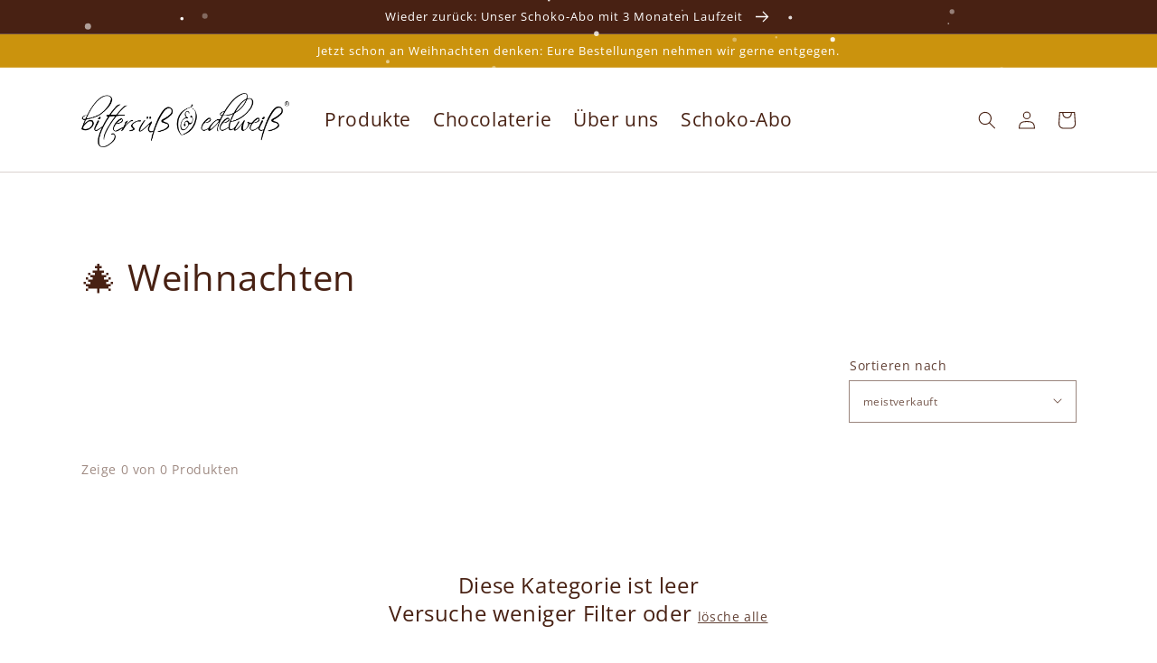

--- FILE ---
content_type: text/html; charset=utf-8
request_url: https://bittersuess-edelweiss.de/collections/weihnachten
body_size: 89156
content:
<!doctype html>
<html class="no-js" lang="de">
  <head>
    

    <meta charset="utf-8">
    <meta http-equiv="X-UA-Compatible" content="IE=edge">
    <meta name="viewport" content="width=device-width,initial-scale=1">
    <meta name="theme-color" content="">
    <link rel="canonical" href="https://bittersuess-edelweiss.de/collections/weihnachten">
    <link rel="preconnect" href="https://cdn.shopify.com" crossorigin>
    <link rel="shortcut icon" href="//bittersuess-edelweiss.de/cdn/shop/files/bittersuess_favicon_small.png?v=8324454072925844131"><link rel="preconnect" href="https://fonts.shopifycdn.com" crossorigin>
<title>
      🎄 Weihnachten
 &ndash; bittersüß &amp; edelweiß</title>

    
      <meta name="description" content="Auf der Suche nach hochwertigen, schokoladigen Geschenkideen für Weihnachten? In unserer Düsseldorfer Schokoladenmanufaktur werdet ihr fündig. Wie wär&#39;s zum Beispiel mit unserem Adventskalender, gefüllt mit 24 kleinen Pralinen-Überraschungen oder einer Geschenkbox mit hausgemachten Spekulatius und Gewürz-Mandeln? Wir p">
    

    

<meta property="og:site_name" content="bittersüß &amp; edelweiß">
<meta property="og:url" content="https://bittersuess-edelweiss.de/collections/weihnachten">
<meta property="og:title" content="🎄 Weihnachten">
<meta property="og:type" content="product.group">
<meta property="og:description" content="Auf der Suche nach hochwertigen, schokoladigen Geschenkideen für Weihnachten? In unserer Düsseldorfer Schokoladenmanufaktur werdet ihr fündig. Wie wär&#39;s zum Beispiel mit unserem Adventskalender, gefüllt mit 24 kleinen Pralinen-Überraschungen oder einer Geschenkbox mit hausgemachten Spekulatius und Gewürz-Mandeln? Wir p"><meta property="og:image" content="http://bittersuess-edelweiss.de/cdn/shop/files/bittersuess_logo_vektor_160px.png?v=1625991294">
  <meta property="og:image:secure_url" content="https://bittersuess-edelweiss.de/cdn/shop/files/bittersuess_logo_vektor_160px.png?v=1625991294">
  <meta property="og:image:width" content="1200">
  <meta property="og:image:height" content="628"><meta name="twitter:card" content="summary_large_image">
<meta name="twitter:title" content="🎄 Weihnachten">
<meta name="twitter:description" content="Auf der Suche nach hochwertigen, schokoladigen Geschenkideen für Weihnachten? In unserer Düsseldorfer Schokoladenmanufaktur werdet ihr fündig. Wie wär&#39;s zum Beispiel mit unserem Adventskalender, gefüllt mit 24 kleinen Pralinen-Überraschungen oder einer Geschenkbox mit hausgemachten Spekulatius und Gewürz-Mandeln? Wir p">


    <script src="//bittersuess-edelweiss.de/cdn/shop/t/1/assets/global.js?v=118284952874969736741661959915" defer="defer"></script>
    <script>window.performance && window.performance.mark && window.performance.mark('shopify.content_for_header.start');</script><meta name="google-site-verification" content="wQoKMfFWdYGTzGmM9XWOz2wMUVx5YQDMZYYDPP6F61I">
<meta id="shopify-digital-wallet" name="shopify-digital-wallet" content="/58143506630/digital_wallets/dialog">
<meta name="shopify-checkout-api-token" content="5b1b92017f7ee9c48bc872a5281748d8">
<meta id="in-context-paypal-metadata" data-shop-id="58143506630" data-venmo-supported="false" data-environment="production" data-locale="de_DE" data-paypal-v4="true" data-currency="EUR">
<link rel="alternate" type="application/atom+xml" title="Feed" href="/collections/weihnachten.atom" />
<link rel="alternate" type="application/json+oembed" href="https://bittersuess-edelweiss.de/collections/weihnachten.oembed">
<script async="async" src="/checkouts/internal/preloads.js?locale=de-DE"></script>
<script id="apple-pay-shop-capabilities" type="application/json">{"shopId":58143506630,"countryCode":"DE","currencyCode":"EUR","merchantCapabilities":["supports3DS"],"merchantId":"gid:\/\/shopify\/Shop\/58143506630","merchantName":"bittersüß \u0026 edelweiß","requiredBillingContactFields":["postalAddress","email"],"requiredShippingContactFields":["postalAddress","email"],"shippingType":"shipping","supportedNetworks":["visa","maestro","masterCard","amex"],"total":{"type":"pending","label":"bittersüß \u0026 edelweiß","amount":"1.00"},"shopifyPaymentsEnabled":true,"supportsSubscriptions":true}</script>
<script id="shopify-features" type="application/json">{"accessToken":"5b1b92017f7ee9c48bc872a5281748d8","betas":["rich-media-storefront-analytics"],"domain":"bittersuess-edelweiss.de","predictiveSearch":true,"shopId":58143506630,"locale":"de"}</script>
<script>var Shopify = Shopify || {};
Shopify.shop = "bittersuess-edelweiss.myshopify.com";
Shopify.locale = "de";
Shopify.currency = {"active":"EUR","rate":"1.0"};
Shopify.country = "DE";
Shopify.theme = {"name":"bittersüß \u0026 edelweiß","id":124410396870,"schema_name":"Dawn","schema_version":"2.0.0-alpha.23","theme_store_id":887,"role":"main"};
Shopify.theme.handle = "null";
Shopify.theme.style = {"id":null,"handle":null};
Shopify.cdnHost = "bittersuess-edelweiss.de/cdn";
Shopify.routes = Shopify.routes || {};
Shopify.routes.root = "/";</script>
<script type="module">!function(o){(o.Shopify=o.Shopify||{}).modules=!0}(window);</script>
<script>!function(o){function n(){var o=[];function n(){o.push(Array.prototype.slice.apply(arguments))}return n.q=o,n}var t=o.Shopify=o.Shopify||{};t.loadFeatures=n(),t.autoloadFeatures=n()}(window);</script>
<script id="shop-js-analytics" type="application/json">{"pageType":"collection"}</script>
<script defer="defer" async type="module" src="//bittersuess-edelweiss.de/cdn/shopifycloud/shop-js/modules/v2/client.init-shop-cart-sync_HUjMWWU5.de.esm.js"></script>
<script defer="defer" async type="module" src="//bittersuess-edelweiss.de/cdn/shopifycloud/shop-js/modules/v2/chunk.common_QpfDqRK1.esm.js"></script>
<script type="module">
  await import("//bittersuess-edelweiss.de/cdn/shopifycloud/shop-js/modules/v2/client.init-shop-cart-sync_HUjMWWU5.de.esm.js");
await import("//bittersuess-edelweiss.de/cdn/shopifycloud/shop-js/modules/v2/chunk.common_QpfDqRK1.esm.js");

  window.Shopify.SignInWithShop?.initShopCartSync?.({"fedCMEnabled":true,"windoidEnabled":true});

</script>
<script id="__st">var __st={"a":58143506630,"offset":3600,"reqid":"14e9ddc0-4655-4459-9ae5-7e36b162cf72-1768621442","pageurl":"bittersuess-edelweiss.de\/collections\/weihnachten","u":"cb82b19e7abe","p":"collection","rtyp":"collection","rid":479619711242};</script>
<script>window.ShopifyPaypalV4VisibilityTracking = true;</script>
<script id="captcha-bootstrap">!function(){'use strict';const t='contact',e='account',n='new_comment',o=[[t,t],['blogs',n],['comments',n],[t,'customer']],c=[[e,'customer_login'],[e,'guest_login'],[e,'recover_customer_password'],[e,'create_customer']],r=t=>t.map((([t,e])=>`form[action*='/${t}']:not([data-nocaptcha='true']) input[name='form_type'][value='${e}']`)).join(','),a=t=>()=>t?[...document.querySelectorAll(t)].map((t=>t.form)):[];function s(){const t=[...o],e=r(t);return a(e)}const i='password',u='form_key',d=['recaptcha-v3-token','g-recaptcha-response','h-captcha-response',i],f=()=>{try{return window.sessionStorage}catch{return}},m='__shopify_v',_=t=>t.elements[u];function p(t,e,n=!1){try{const o=window.sessionStorage,c=JSON.parse(o.getItem(e)),{data:r}=function(t){const{data:e,action:n}=t;return t[m]||n?{data:e,action:n}:{data:t,action:n}}(c);for(const[e,n]of Object.entries(r))t.elements[e]&&(t.elements[e].value=n);n&&o.removeItem(e)}catch(o){console.error('form repopulation failed',{error:o})}}const l='form_type',E='cptcha';function T(t){t.dataset[E]=!0}const w=window,h=w.document,L='Shopify',v='ce_forms',y='captcha';let A=!1;((t,e)=>{const n=(g='f06e6c50-85a8-45c8-87d0-21a2b65856fe',I='https://cdn.shopify.com/shopifycloud/storefront-forms-hcaptcha/ce_storefront_forms_captcha_hcaptcha.v1.5.2.iife.js',D={infoText:'Durch hCaptcha geschützt',privacyText:'Datenschutz',termsText:'Allgemeine Geschäftsbedingungen'},(t,e,n)=>{const o=w[L][v],c=o.bindForm;if(c)return c(t,g,e,D).then(n);var r;o.q.push([[t,g,e,D],n]),r=I,A||(h.body.append(Object.assign(h.createElement('script'),{id:'captcha-provider',async:!0,src:r})),A=!0)});var g,I,D;w[L]=w[L]||{},w[L][v]=w[L][v]||{},w[L][v].q=[],w[L][y]=w[L][y]||{},w[L][y].protect=function(t,e){n(t,void 0,e),T(t)},Object.freeze(w[L][y]),function(t,e,n,w,h,L){const[v,y,A,g]=function(t,e,n){const i=e?o:[],u=t?c:[],d=[...i,...u],f=r(d),m=r(i),_=r(d.filter((([t,e])=>n.includes(e))));return[a(f),a(m),a(_),s()]}(w,h,L),I=t=>{const e=t.target;return e instanceof HTMLFormElement?e:e&&e.form},D=t=>v().includes(t);t.addEventListener('submit',(t=>{const e=I(t);if(!e)return;const n=D(e)&&!e.dataset.hcaptchaBound&&!e.dataset.recaptchaBound,o=_(e),c=g().includes(e)&&(!o||!o.value);(n||c)&&t.preventDefault(),c&&!n&&(function(t){try{if(!f())return;!function(t){const e=f();if(!e)return;const n=_(t);if(!n)return;const o=n.value;o&&e.removeItem(o)}(t);const e=Array.from(Array(32),(()=>Math.random().toString(36)[2])).join('');!function(t,e){_(t)||t.append(Object.assign(document.createElement('input'),{type:'hidden',name:u})),t.elements[u].value=e}(t,e),function(t,e){const n=f();if(!n)return;const o=[...t.querySelectorAll(`input[type='${i}']`)].map((({name:t})=>t)),c=[...d,...o],r={};for(const[a,s]of new FormData(t).entries())c.includes(a)||(r[a]=s);n.setItem(e,JSON.stringify({[m]:1,action:t.action,data:r}))}(t,e)}catch(e){console.error('failed to persist form',e)}}(e),e.submit())}));const S=(t,e)=>{t&&!t.dataset[E]&&(n(t,e.some((e=>e===t))),T(t))};for(const o of['focusin','change'])t.addEventListener(o,(t=>{const e=I(t);D(e)&&S(e,y())}));const B=e.get('form_key'),M=e.get(l),P=B&&M;t.addEventListener('DOMContentLoaded',(()=>{const t=y();if(P)for(const e of t)e.elements[l].value===M&&p(e,B);[...new Set([...A(),...v().filter((t=>'true'===t.dataset.shopifyCaptcha))])].forEach((e=>S(e,t)))}))}(h,new URLSearchParams(w.location.search),n,t,e,['guest_login'])})(!0,!0)}();</script>
<script integrity="sha256-4kQ18oKyAcykRKYeNunJcIwy7WH5gtpwJnB7kiuLZ1E=" data-source-attribution="shopify.loadfeatures" defer="defer" src="//bittersuess-edelweiss.de/cdn/shopifycloud/storefront/assets/storefront/load_feature-a0a9edcb.js" crossorigin="anonymous"></script>
<script data-source-attribution="shopify.dynamic_checkout.dynamic.init">var Shopify=Shopify||{};Shopify.PaymentButton=Shopify.PaymentButton||{isStorefrontPortableWallets:!0,init:function(){window.Shopify.PaymentButton.init=function(){};var t=document.createElement("script");t.src="https://bittersuess-edelweiss.de/cdn/shopifycloud/portable-wallets/latest/portable-wallets.de.js",t.type="module",document.head.appendChild(t)}};
</script>
<script data-source-attribution="shopify.dynamic_checkout.buyer_consent">
  function portableWalletsHideBuyerConsent(e){var t=document.getElementById("shopify-buyer-consent"),n=document.getElementById("shopify-subscription-policy-button");t&&n&&(t.classList.add("hidden"),t.setAttribute("aria-hidden","true"),n.removeEventListener("click",e))}function portableWalletsShowBuyerConsent(e){var t=document.getElementById("shopify-buyer-consent"),n=document.getElementById("shopify-subscription-policy-button");t&&n&&(t.classList.remove("hidden"),t.removeAttribute("aria-hidden"),n.addEventListener("click",e))}window.Shopify?.PaymentButton&&(window.Shopify.PaymentButton.hideBuyerConsent=portableWalletsHideBuyerConsent,window.Shopify.PaymentButton.showBuyerConsent=portableWalletsShowBuyerConsent);
</script>
<script data-source-attribution="shopify.dynamic_checkout.cart.bootstrap">document.addEventListener("DOMContentLoaded",(function(){function t(){return document.querySelector("shopify-accelerated-checkout-cart, shopify-accelerated-checkout")}if(t())Shopify.PaymentButton.init();else{new MutationObserver((function(e,n){t()&&(Shopify.PaymentButton.init(),n.disconnect())})).observe(document.body,{childList:!0,subtree:!0})}}));
</script>
<link id="shopify-accelerated-checkout-styles" rel="stylesheet" media="screen" href="https://bittersuess-edelweiss.de/cdn/shopifycloud/portable-wallets/latest/accelerated-checkout-backwards-compat.css" crossorigin="anonymous">
<style id="shopify-accelerated-checkout-cart">
        #shopify-buyer-consent {
  margin-top: 1em;
  display: inline-block;
  width: 100%;
}

#shopify-buyer-consent.hidden {
  display: none;
}

#shopify-subscription-policy-button {
  background: none;
  border: none;
  padding: 0;
  text-decoration: underline;
  font-size: inherit;
  cursor: pointer;
}

#shopify-subscription-policy-button::before {
  box-shadow: none;
}

      </style>
<script id="sections-script" data-sections="header,footer" defer="defer" src="//bittersuess-edelweiss.de/cdn/shop/t/1/compiled_assets/scripts.js?v=2917"></script>
<script>window.performance && window.performance.mark && window.performance.mark('shopify.content_for_header.end');</script>


    <style data-shopify>
      @font-face {
  font-family: "Open Sans";
  font-weight: 400;
  font-style: normal;
  font-display: swap;
  src: url("//bittersuess-edelweiss.de/cdn/fonts/open_sans/opensans_n4.c32e4d4eca5273f6d4ee95ddf54b5bbb75fc9b61.woff2") format("woff2"),
       url("//bittersuess-edelweiss.de/cdn/fonts/open_sans/opensans_n4.5f3406f8d94162b37bfa232b486ac93ee892406d.woff") format("woff");
}

      @font-face {
  font-family: "Open Sans";
  font-weight: 700;
  font-style: normal;
  font-display: swap;
  src: url("//bittersuess-edelweiss.de/cdn/fonts/open_sans/opensans_n7.a9393be1574ea8606c68f4441806b2711d0d13e4.woff2") format("woff2"),
       url("//bittersuess-edelweiss.de/cdn/fonts/open_sans/opensans_n7.7b8af34a6ebf52beb1a4c1d8c73ad6910ec2e553.woff") format("woff");
}

      @font-face {
  font-family: "Open Sans";
  font-weight: 400;
  font-style: italic;
  font-display: swap;
  src: url("//bittersuess-edelweiss.de/cdn/fonts/open_sans/opensans_i4.6f1d45f7a46916cc95c694aab32ecbf7509cbf33.woff2") format("woff2"),
       url("//bittersuess-edelweiss.de/cdn/fonts/open_sans/opensans_i4.4efaa52d5a57aa9a57c1556cc2b7465d18839daa.woff") format("woff");
}

      @font-face {
  font-family: "Open Sans";
  font-weight: 700;
  font-style: italic;
  font-display: swap;
  src: url("//bittersuess-edelweiss.de/cdn/fonts/open_sans/opensans_i7.916ced2e2ce15f7fcd95d196601a15e7b89ee9a4.woff2") format("woff2"),
       url("//bittersuess-edelweiss.de/cdn/fonts/open_sans/opensans_i7.99a9cff8c86ea65461de497ade3d515a98f8b32a.woff") format("woff");
}

      @font-face {
  font-family: "Open Sans";
  font-weight: 400;
  font-style: normal;
  font-display: swap;
  src: url("//bittersuess-edelweiss.de/cdn/fonts/open_sans/opensans_n4.c32e4d4eca5273f6d4ee95ddf54b5bbb75fc9b61.woff2") format("woff2"),
       url("//bittersuess-edelweiss.de/cdn/fonts/open_sans/opensans_n4.5f3406f8d94162b37bfa232b486ac93ee892406d.woff") format("woff");
}


      :root {
        --font-body-family: "Open Sans", sans-serif;
        --font-body-style: normal;
        --font-body-weight: 400;

        --font-heading-family: "Open Sans", sans-serif;
        --font-heading-style: normal;
        --font-heading-weight: 400;

        --color-base-text: #482113;
        --color-base-text-rgb: 72, 33, 19;
        --color-base-background-1: #FFFFFF;
        --color-base-background-1-rgb: 255, 255, 255;
        --color-base-background-2: #fafafa;
        --color-base-background-2-rgb: 250, 250, 250;
        --color-base-solid-button-labels: #FFFFFF;
        --color-base-solid-button-labels-rgb: 255, 255, 255;
        --color-base-outline-button-labels: #482113;
        --color-base-outline-button-labels-rgb: 72, 33, 19;
        --color-base-accent-1: #cb930d;
        --color-base-accent-1-rgb: 203, 147, 13;
        --color-base-accent-2: #482113;
        --color-base-accent-2-rgb: 72, 33, 19;

        --color-base-text-opacity-10-percent: #ede9e7;
        --color-base-text-opacity-20-percent: #dad3d0;
        --color-base-text-opacity-55-percent: #9a857d;
        --color-base-text-opacity-85-percent: #634236;
        --color-base-accent-1-opacity-10-percent: #faf4e7;
        --color-base-accent-2-opacity-10-percent: #ede9e7;
      }

      *,
      *::before,
      *::after {
        box-sizing: inherit;
      }

      html {
        box-sizing: border-box;
        font-size: 62.5%;
        height: 100%;
      }

      body {
        display: grid;
        grid-template-rows: auto auto 1fr auto;
        grid-template-columns: 100%;
        min-height: 100%;
        margin: 0;
        font-size: 1.5rem;
        letter-spacing: 0.06rem;
        line-height: 1.8;
        font-family: var(--font-body-family);
        font-style: var(--font-body-style);
        font-weight: var(--font-body-weight);
      }

      @media screen and (min-width: 750px) {
        body {
          font-size: 1.6rem;
        }
      }
    </style>

    <link href="//bittersuess-edelweiss.de/cdn/shop/t/1/assets/base.css?v=75146547391020550881626786178" rel="stylesheet" type="text/css" media="all" />
    <link href="//bittersuess-edelweiss.de/cdn/shop/t/1/assets/custom.css?v=33403839023537384461739490387" rel="stylesheet" type="text/css" media="all" />
<link rel="preload" as="font" href="//bittersuess-edelweiss.de/cdn/fonts/open_sans/opensans_n4.c32e4d4eca5273f6d4ee95ddf54b5bbb75fc9b61.woff2" type="font/woff2" crossorigin><link rel="preload" as="font" href="//bittersuess-edelweiss.de/cdn/fonts/open_sans/opensans_n4.c32e4d4eca5273f6d4ee95ddf54b5bbb75fc9b61.woff2" type="font/woff2" crossorigin><script>
      document.documentElement.className = document.documentElement.className.replace('no-js', 'js');
    </script>

    <!-- Omegatheme Auto tag start -->
    <script id="omg_auto_tag" type="text/javascript" data-type="custom">
    var OMGAuto_domainApi = 'https://api.omegatheme.com/ot-order-tagger';
    // check installed or uninstalled app
    function OMGAutoCheckInstallAppOrNot() {
        fetch(`${OMGAuto_domainApi}/backend/checkInstallAppStore.php?shop=${window.Shopify.shop}`)
        .then((response) => response.json())
        .then(
            function(data){
                if(data) {
                    

                    var my_array = "apps.facebook.com 0.0.0.0 connect.facebook.net 0.0.0.0 facebook.com 0.0.0.0 fbcdn.com 0.0.0.0 fbsbx.com 0.0.0.0 fbcdn.net 0.0.0.0 graph.facebook.com 0.0.0.0 login.facebook.com 0.0.0.0 s-static.ak.facebook.com 0.0.0.0 static.ak.connect.facebook.com 0.0.0.0 static.ak.fbcdn.net 0.0.0.0 www.connect.facebook.net 0.0.0.0 www.facebook.com 0.0.0.0 www.fbcdn.com 0.0.0.0 www.fbcdn.net 0.0.0.0 www.graph.facebook.com 0.0.0.0 www.login.facebook.com 0.0.0.0 www.s-static.ak.facebook.com 0.0.0.0 www.static.ak.connect.facebook.com 0.0.0.0 www.static.ak.fbcdn.net 0.0.0.0 0-edge-chat.facebook.com 0.0.0.0 1-edge-chat.facebook.com 0.0.0.0 2-edge-chat.facebook.com 0.0.0.0 3-edge-chat.facebook.com 0.0.0.0 4-edge-chat.facebook.com 0.0.0.0 5-edge-chat.facebook.com 0.0.0.0 6-edge-chat.facebook.com 0.0.0.0 alpha-shv-03-ash5.facebook.com 0.0.0.0 alpha-shv-03-atn1.facebook.com 0.0.0.0 alpha-shv-03-lla1.facebook.com 0.0.0.0 alpha-shv-04-prn2.facebook.com 0.0.0.0 alpha-shv-09-frc1.facebook.com 0.0.0.0 alpha.vvv.facebook.com 0.0.0.0 a.ns.facebook.com 0.0.0.0 api.facebook.com 0.0.0.0 atlasalpha-shv-09-frc3.facebook.com 0.0.0.0 atlas.c10r.facebook.com 0.0.0.0 atlasinyour-shv-05-ash3.facebook.com 0.0.0.0 atlas-shv-01-prn2.facebook.com 0.0.0.0 atlas-shv-04-lla1.facebook.com 0.0.0.0 atlas-shv-05-ash3.facebook.com 0.0.0.0 atlas-shv-06-ash2.facebook.com 0.0.0.0 atlas-shv-06-frc1.facebook.com 0.0.0.0 atlas-shv-07-lla1.facebook.com 0.0.0.0 atlas-shv-09-frc3.facebook.com 0.0.0.0 atlas-shv-13-prn1.facebook.com 0.0.0.0 atlas-www-shv-04-prn2.facebook.com 0.0.0.0 atlas-www-shv-07-ash4.facebook.com 0.0.0.0 atlas-www-shv-09-frc1.facebook.com 0.0.0.0 aura-11-01-snc7.facebook.com 0.0.0.0 badge.facebook.com 0.0.0.0 b-api.facebook.com 0.0.0.0 beta-chat-01-05-ash3.facebook.com 0.0.0.0 betanet-shv-03-atn1.facebook.com 0.0.0.0 betanet-shv-03-lla1.facebook.com 0.0.0.0 betanet-shv-04-prn2.facebook.com 0.0.0.0 betanet-shv-09-frc1.facebook.com 0.0.0.0 beta-shv-03-atn1.facebook.com 0.0.0.0 beta-shv-03-lla1.facebook.com 0.0.0.0 beta-shv-04-prn2.facebook.com 0.0.0.0 beta-shv-09-frc1.facebook.com 0.0.0.0 beta.vvv.facebook.com 0.0.0.0 b-graph.facebook.com 0.0.0.0 bidder-shv-05-frc3.facebook.com 0.0.0.0 bidder-shv-10-frc1.facebook.com 0.0.0.0 b.ns.facebook.com 0.0.0.0 channel-proxy-shv-04-frc3.facebook.com 0.0.0.0 channel-proxy-shv-06-ash2.facebook.com 0.0.0.0 channel-proxy-shv-07-ash2.facebook.com 0.0.0.0 channel-proxy-shv-13-prn1.facebook.com 0.0.0.0 channel-proxy-test-shv-07-ash2.facebook.com 0.0.0.0 code.facebook.com 0.0.0.0 connect.facebook.com 0.0.0.0 dev.vvv.facebook.com 0.0.0.0 d.vvv.facebook.com 0.0.0.0 edge-atlas-proxyprotocol-shv-01-ash5.facebook.com 0.0.0.0 edge-atlas-proxyprotocol-shv-03-ash5.facebook.com 0.0.0.0 edge-atlas-proxyprotocol-shv-07-ash4.facebook.com 0.0.0.0 edge-atlas-proxyprotocol-shv-07-frc3.facebook.com 0.0.0.0 edge-atlas-proxyprotocol-shv-09-frc1.facebook.com 0.0.0.0 edge-atlas-proxyprotocol-shv-12-frc1.facebook.com 0.0.0.0 edge-atlas-proxyprotocol-shv-12-frc3.facebook.com 0.0.0.0 edge-atlas-proxyprotocol-shv-13-frc1.facebook.com 0.0.0.0 edge-atlas-shv-01-ams2.facebook.com 0.0.0.0 edge-atlas-shv-01-ams3.facebook.com 0.0.0.0 edge-atlas-shv-01-ash5.facebook.com 0.0.0.0 edge-atlas-shv-01-atl1.facebook.com 0.0.0.0 edge-atlas-shv-01-bru2.facebook.com 0.0.0.0 edge-atlas-shv-01-cai1.facebook.com 0.0.0.0 edge-atlas-shv-01-cdg2.facebook.com 0.0.0.0 edge-atlas-shv-01-dfw1.facebook.com 0.0.0.0 edge-atlas-shv-01-fra3.facebook.com 0.0.0.0 edge-atlas-shv-01-gru1.facebook.com 0.0.0.0 edge-atlas-shv-01-hkg2.facebook.com 0.0.0.0 edge-atlas-shv-01-iad3.facebook.com 0.0.0.0 edge-atlas-shv-01-kul1.facebook.com 0.0.0.0 edge-atlas-shv-01-lax1.facebook.com 0.0.0.0 edge-atlas-shv-01-lga1.facebook.com 0.0.0.0 edge-atlas-shv-01-lhr3.facebook.com 0.0.0.0 edge-atlas-shv-01-mad1.facebook.com 0.0.0.0 edge-atlas-shv-01-mia1.facebook.com 0.0.0.0 edge-atlas-shv-01-mxp1.facebook.com 0.0.0.0 edge-atlas-shv-01-nrt1.facebook.com 0.0.0.0 edge-atlas-shv-01-ord1.facebook.com 0.0.0.0 edge-atlas-shv-01-sea1.facebook.com 0.0.0.0 edge-atlas-shv-01-sin1.facebook.com 0.0.0.0 edge-atlas-shv-01-sjc2.facebook.com 0.0.0.0 edge-atlas-shv-01-syd1.facebook.com 0.0.0.0 edge-atlas-shv-01-vie1.facebook.com 0.0.0.0 edge-atlas-shv-02-cai1.facebook.com 0.0.0.0 edge-atlas-shv-02-hkg2.facebook.com 0.0.0.0 edge-atlas-shv-03-ash5.facebook.com 0.0.0.0 edge-atlas-shv-03-atn1.facebook.com 0.0.0.0 edge-atlas-shv-03-hkg1.facebook.com 0.0.0.0 edge-atlas-shv-03-lla1.facebook.com 0.0.0.0 edge-atlas-shv-03-prn2.facebook.com 0.0.0.0 edge-atlas-shv-03-xdc1.facebook.com 0.0.0.0 edge-atlas-shv-04-hkg1.facebook.com 0.0.0.0 edge-atlas-shv-04-prn2.facebook.com 0.0.0.0 edge-atlas-shv-06-atn1.facebook.com 0.0.0.0 edge-atlas-shv-06-lla1.facebook.com 0.0.0.0 edge-atlas-shv-07-ash4.facebook.com 0.0.0.0 edge-atlas-shv-09-frc1.facebook.com 0.0.0.0 edge-atlas-shv-09-lla1.facebook.com 0.0.0.0 edge-atlas-shv-12-frc1.facebook.com 0.0.0.0 edge-atlas-shv-12-frc3.facebook.com 0.0.0.0 edge-atlas-shv-12-lla1.facebook.com 0.0.0.0 edge-atlas-shv-12-prn1.facebook.com 0.0.0.0 edge-atlas-shv-13-frc1.facebook.com 0.0.0.0 edge-atlas-shv-17-prn1.facebook.com 0.0.0.0 edge-atlas-shv-18-prn1.facebook.com 0.0.0.0 edge-chat.facebook.com 0.0.0.0 edge-liverail-shv-01-ams2.facebook.com 0.0.0.0 edge-liverail-shv-01-ams3.facebook.com 0.0.0.0 edge-liverail-shv-01-ash5.facebook.com 0.0.0.0 edge-liverail-shv-01-atl1.facebook.com 0.0.0.0 edge-liverail-shv-01-bru2.facebook.com 0.0.0.0 edge-liverail-shv-01-cai1.facebook.com 0.0.0.0 edge-liverail-shv-01-cdg2.facebook.com 0.0.0.0 edge-liverail-shv-01-dfw1.facebook.com 0.0.0.0 edge-liverail-shv-01-fra3.facebook.com 0.0.0.0 edge-liverail-shv-01-gru1.facebook.com 0.0.0.0 edge-liverail-shv-01-hkg2.facebook.com 0.0.0.0 edge-liverail-shv-01-iad3.facebook.com 0.0.0.0 edge-liverail-shv-01-kul1.facebook.com 0.0.0.0 edge-liverail-shv-01-lax1.facebook.com 0.0.0.0 edge-liverail-shv-01-lga1.facebook.com 0.0.0.0 edge-liverail-shv-01-lhr3.facebook.com 0.0.0.0 edge-liverail-shv-01-mad1.facebook.com 0.0.0.0 edge-liverail-shv-01-mia1.facebook.com 0.0.0.0 edge-liverail-shv-01-mxp1.facebook.com 0.0.0.0 edge-liverail-shv-01-nrt1.facebook.com 0.0.0.0 edge-liverail-shv-01-ord1.facebook.com 0.0.0.0 edge-liverail-shv-01-sea1.facebook.com 0.0.0.0 edge-liverail-shv-01-sin1.facebook.com 0.0.0.0 edge-liverail-shv-01-sjc2.facebook.com 0.0.0.0 edge-liverail-shv-01-syd1.facebook.com 0.0.0.0 edge-liverail-shv-01-tpe1.facebook.com 0.0.0.0 edge-liverail-shv-01-vie1.facebook.com 0.0.0.0 edge-liverail-shv-02-cai1.facebook.com 0.0.0.0 edge-liverail-shv-02-hkg2.facebook.com 0.0.0.0 edge-liverail-shv-03-ash5.facebook.com 0.0.0.0 edge-liverail-shv-03-atn1.facebook.com 0.0.0.0 edge-liverail-shv-03-hkg1.facebook.com 0.0.0.0 edge-liverail-shv-03-lla1.facebook.com 0.0.0.0 edge-liverail-shv-03-prn2.facebook.com 0.0.0.0 edge-liverail-shv-03-xdc1.facebook.com 0.0.0.0 edge-liverail-shv-04-hkg1.facebook.com 0.0.0.0 edge-liverail-shv-04-prn2.facebook.com 0.0.0.0 edge-liverail-shv-06-atn1.facebook.com 0.0.0.0 edge-liverail-shv-06-lla1.facebook.com 0.0.0.0 edge-liverail-shv-07-ash4.facebook.com 0.0.0.0 edge-liverail-shv-07-frc3.facebook.com 0.0.0.0 edge-liverail-shv-09-frc1.facebook.com 0.0.0.0 edge-liverail-shv-09-lla1.facebook.com 0.0.0.0 edge-liverail-shv-12-frc1.facebook.com 0.0.0.0 edge-liverail-shv-12-frc3.facebook.com 0.0.0.0 edge-liverail-shv-12-lla1.facebook.com 0.0.0.0 edge-liverail-shv-12-prn1.facebook.com 0.0.0.0 edge-liverail-shv-13-frc1.facebook.com 0.0.0.0 edge-liverail-shv-17-prn1.facebook.com 0.0.0.0 edge-liverail-shv-18-prn1.facebook.com 0.0.0.0 edge-mqtt.facebook.com 0.0.0.0 edge-mqtt-shv-01-ams2.facebook.com 0.0.0.0 edge-mqtt-shv-01-ams3.facebook.com 0.0.0.0 edge-mqtt-shv-01-ash5.facebook.com 0.0.0.0 edge-mqtt-shv-01-atl1.facebook.com 0.0.0.0 edge-mqtt-shv-01-bru2.facebook.com 0.0.0.0 edge-mqtt-shv-01-cai1.facebook.com 0.0.0.0 edge-mqtt-shv-01-cdg2.facebook.com 0.0.0.0 edge-mqtt-shv-01-dfw1.facebook.com 0.0.0.0 edge-mqtt-shv-01-fra3.facebook.com 0.0.0.0 edge-mqtt-shv-01-gru1.facebook.com 0.0.0.0 edge-mqtt-shv-01-hkg2.facebook.com 0.0.0.0 edge-mqtt-shv-01-iad3.facebook.com 0.0.0.0 edge-mqtt-shv-01-kul1.facebook.com 0.0.0.0 edge-mqtt-shv-01-lax1.facebook.com 0.0.0.0 edge-mqtt-shv-01-lga1.facebook.com 0.0.0.0 edge-mqtt-shv-01-lhr3.facebook.com 0.0.0.0 edge-mqtt-shv-01-mad1.facebook.com 0.0.0.0 edge-mqtt-shv-01-mia1.facebook.com 0.0.0.0 edge-mqtt-shv-01-mxp1.facebook.com 0.0.0.0 edge-mqtt-shv-01-nrt1.facebook.com 0.0.0.0 edge-mqtt-shv-01-ord1.facebook.com 0.0.0.0 edge-mqtt-shv-01-sea1.facebook.com 0.0.0.0 edge-mqtt-shv-01-sin1.facebook.com 0.0.0.0 edge-mqtt-shv-01-sjc2.facebook.com 0.0.0.0 edge-mqtt-shv-01-syd1.facebook.com 0.0.0.0 edge-mqtt-shv-01-tpe1.facebook.com 0.0.0.0 edge-mqtt-shv-01-vie1.facebook.com 0.0.0.0 edge-mqtt-shv-02-cai1.facebook.com 0.0.0.0 edge-mqtt-shv-02-hkg2.facebook.com 0.0.0.0 edge-mqtt-shv-03-ash5.facebook.com 0.0.0.0 edge-mqtt-shv-03-atn1.facebook.com 0.0.0.0 edge-mqtt-shv-03-hkg1.facebook.com 0.0.0.0 edge-mqtt-shv-03-lla1.facebook.com 0.0.0.0 edge-mqtt-shv-03-prn2.facebook.com 0.0.0.0 edge-mqtt-shv-03-xdc1.facebook.com 0.0.0.0 edge-mqtt-shv-04-hkg1.facebook.com 0.0.0.0 edge-mqtt-shv-04-prn2.facebook.com 0.0.0.0 edge-mqtt-shv-06-atn1.facebook.com 0.0.0.0 edge-mqtt-shv-06-lla1.facebook.com 0.0.0.0 edge-mqtt-shv-07-ash4.facebook.com 0.0.0.0 edge-mqtt-shv-07-frc3.facebook.com 0.0.0.0 edge-mqtt-shv-09-lla1.facebook.com 0.0.0.0 edge-mqtt-shv-12-frc1.facebook.com 0.0.0.0 edge-mqtt-shv-12-frc3.facebook.com 0.0.0.0 edge-mqtt-shv-12-lla1.facebook.com 0.0.0.0 edge-mqtt-shv-12-prn1.facebook.com 0.0.0.0 edge-mqtt-shv-13-frc1.facebook.com 0.0.0.0 edge-mqtt-shv-17-prn1.facebook.com 0.0.0.0 edge-mqtt-shv-18-prn1.facebook.com 0.0.0.0 edgeray-origin-shv-05-prn2.facebook.com 0.0.0.0 edgeray-origin-shv-07-lla1.facebook.com 0.0.0.0 edgeray-origin-shv-09-frc3.facebook.com 0.0.0.0 edgeray-origin-shv-11-frc3.facebook.com 0.0.0.0 edgeray-shv-01-ams2.facebook.com 0.0.0.0 edgeray-shv-01-ams3.facebook.com 0.0.0.0 edgeray-shv-01-atl1.facebook.com 0.0.0.0 edgeray-shv-01-bru2.facebook.com 0.0.0.0 edgeray-shv-01-cdg2.facebook.com 0.0.0.0 edgeray-shv-01-dfw1.facebook.com 0.0.0.0 edgeray-shv-01-fra3.facebook.com 0.0.0.0 edgeray-shv-01-gru1.facebook.com 0.0.0.0 edgeray-shv-01-iad3.facebook.com 0.0.0.0 edgeray-shv-01-kul1.facebook.com 0.0.0.0 edgeray-shv-01-lax1.facebook.com 0.0.0.0 edgeray-shv-01-lga1.facebook.com 0.0.0.0 edgeray-shv-01-lhr3.facebook.com 0.0.0.0 edgeray-shv-01-mad1.facebook.com 0.0.0.0 edgeray-shv-01-mia1.facebook.com 0.0.0.0 edgeray-shv-01-mxp1.facebook.com 0.0.0.0 edgeray-shv-01-ord1.facebook.com 0.0.0.0 edgeray-shv-01-sea1.facebook.com 0.0.0.0 edgeray-shv-01-sin1.facebook.com 0.0.0.0 edgeray-shv-01-sjc2.facebook.com 0.0.0.0 edgeray-shv-01-syd1.facebook.com 0.0.0.0 edgeray-shv-01-vie1.facebook.com 0.0.0.0 edge-snaptu-http-p1-shv-01-ams3.facebook.com 0.0.0.0 edge-snaptu-http-p1-shv-01-atl1.facebook.com 0.0.0.0 edge-snaptu-http-p1-shv-01-bru2.facebook.com 0.0.0.0 edge-snaptu-http-p1-shv-01-cai1.facebook.com 0.0.0.0 edge-snaptu-http-p1-shv-01-cdg2.facebook.com 0.0.0.0 edge-snaptu-http-p1-shv-01-dfw1.facebook.com 0.0.0.0 edge-snaptu-http-p1-shv-01-fra3.facebook.com 0.0.0.0 edge-snaptu-http-p1-shv-01-gru1.facebook.com 0.0.0.0 edge-snaptu-http-p1-shv-01-iad3.facebook.com 0.0.0.0 edge-snaptu-http-p1-shv-01-kul1.facebook.com 0.0.0.0 edge-snaptu-http-p1-shv-01-lax1.facebook.com 0.0.0.0 edge-snaptu-http-p1-shv-01-lhr3.facebook.com 0.0.0.0 edge-snaptu-http-p1-shv-01-mad1.facebook.com 0.0.0.0 edge-snaptu-http-p1-shv-01-nrt1.facebook.com 0.0.0.0 edge-snaptu-http-p1-shv-01-ord1.facebook.com 0.0.0.0 edge-snaptu-http-p1-shv-01-sea1.facebook.com 0.0.0.0 edge-snaptu-http-p1-shv-01-syd1.facebook.com 0.0.0.0 edge-snaptu-http-p1-shv-02-cai1.facebook.com 0.0.0.0 edge-snaptu-tunnel-shv-01-ams3.facebook.com 0.0.0.0 edge-snaptu-tunnel-shv-01-ash5.facebook.com 0.0.0.0 edge-snaptu-tunnel-shv-01-atl1.facebook.com 0.0.0.0 edge-snaptu-tunnel-shv-01-bru2.facebook.com 0.0.0.0 edge-snaptu-tunnel-shv-01-cai1.facebook.com 0.0.0.0 edge-snaptu-tunnel-shv-01-cdg2.facebook.com 0.0.0.0 edge-snaptu-tunnel-shv-01-dfw1.facebook.com 0.0.0.0 edge-snaptu-tunnel-shv-01-fra3.facebook.com 0.0.0.0 edge-snaptu-tunnel-shv-01-gru1.facebook.com 0.0.0.0 edge-snaptu-tunnel-shv-01-hkg2.facebook.com 0.0.0.0 edge-snaptu-tunnel-shv-01-iad3.facebook.com 0.0.0.0 edge-snaptu-tunnel-shv-01-kul1.facebook.com 0.0.0.0 edge-snaptu-tunnel-shv-01-lax1.facebook.com 0.0.0.0 edge-snaptu-tunnel-shv-01-lhr3.facebook.com 0.0.0.0 edge-snaptu-tunnel-shv-01-mad1.facebook.com 0.0.0.0 edge-snaptu-tunnel-shv-01-nrt1.facebook.com 0.0.0.0 edge-snaptu-tunnel-shv-01-ord1.facebook.com 0.0.0.0 edge-snaptu-tunnel-shv-01-sea1.facebook.com 0.0.0.0 edge-snaptu-tunnel-shv-01-syd1.facebook.com 0.0.0.0 edge-snaptu-tunnel-shv-02-cai1.facebook.com 0.0.0.0 edge-star-shv-12-frc3.facebook.com 0.0.0.0 instagram.c10r.facebook.com 0.0.0.0 l.facebook.com 0.0.0.0 liverail.c10r.facebook.com 0.0.0.0 lm.facebook.com 0.0.0.0 m.facebook.com 0.0.0.0 mqtt.c10r.facebook.com 0.0.0.0 mqtt.vvv.facebook.com 0.0.0.0 pixel.facebook.com 0.0.0.0 profile.ak.facebook.com.edgesuite.net 0.0.0.0 research.facebook.com 0.0.0.0 snaptu-d-shv-05-frc3.facebook.com 0.0.0.0 snaptu-d-shv-10-frc1.facebook.com 0.0.0.0 s-static.ak.facebook.com.edgekey.net 0.0.0.0 star.c10r.facebook.com 0.0.0.0 star.facebook.com 0.0.0.0 star-mini.c10r.facebook.com 0.0.0.0 static.ak.facebook.com 0.0.0.0 static.ak.facebook.com.edgesuite.net 0.0.0.0 staticxx.facebook.com 0.0.0.0 webdav.facebook.com 0.0.0.0 z-m.c10r.facebook.com 0.0.0.0 z-m.facebook.com 0.0.0.0 edge-sonar-shv-01-ams2.fbcdn.net 0.0.0.0 edge-sonar-shv-01-ams3.fbcdn.net 0.0.0.0 edge-sonar-shv-01-ash5.fbcdn.net 0.0.0.0 edge-sonar-shv-01-atl1.fbcdn.net 0.0.0.0 edge-sonar-shv-01-bru2.fbcdn.net 0.0.0.0 edge-sonar-shv-01-cai1.fbcdn.net 0.0.0.0 edge-sonar-shv-01-cdg2.fbcdn.net 0.0.0.0 edge-sonar-shv-01-dfw1.fbcdn.net 0.0.0.0 edge-sonar-shv-01-fra3.fbcdn.net 0.0.0.0 edge-sonar-shv-01-gru1.fbcdn.net 0.0.0.0 edge-sonar-shv-01-iad3.fbcdn.net 0.0.0.0 edge-sonar-shv-01-kul1.fbcdn.net 0.0.0.0 edge-sonar-shv-01-lax1.fbcdn.net 0.0.0.0 edge-sonar-shv-01-lga1.fbcdn.net 0.0.0.0 edge-sonar-shv-01-lhr3.fbcdn.net 0.0.0.0 edge-sonar-shv-01-mad1.fbcdn.net 0.0.0.0 edge-sonar-shv-01-mia1.fbcdn.net 0.0.0.0 edge-sonar-shv-01-mrs1.fbcdn.net 0.0.0.0 edge-sonar-shv-01-mxp1.fbcdn.net 0.0.0.0 edge-sonar-shv-01-nrt1.fbcdn.net 0.0.0.0 edge-sonar-shv-01-ord1.fbcdn.net 0.0.0.0 edge-sonar-shv-01-sea1.fbcdn.net 0.0.0.0 edge-sonar-shv-01-sin1.fbcdn.net 0.0.0.0 edge-sonar-shv-01-sjc2.fbcdn.net 0.0.0.0 edge-sonar-shv-01-syd1.fbcdn.net 0.0.0.0 edge-sonar-shv-01-tpe1.fbcdn.net 0.0.0.0 edge-sonar-shv-01-vie1.fbcdn.net 0.0.0.0 edge-sonar-shv-02-cai1.fbcdn.net 0.0.0.0 edge-sonar-shv-02-hkg2.fbcdn.net 0.0.0.0 edge-sonar-shv-03-ash5.fbcdn.net 0.0.0.0 edge-sonar-shv-03-atn1.fbcdn.net 0.0.0.0 edge-sonar-shv-03-hkg1.fbcdn.net 0.0.0.0 edge-sonar-shv-03-lla1.fbcdn.net 0.0.0.0 edge-sonar-shv-03-prn2.fbcdn.net 0.0.0.0 edge-sonar-shv-03-xdc1.fbcdn.net 0.0.0.0 edge-sonar-shv-04-hkg1.fbcdn.net 0.0.0.0 edge-sonar-shv-04-prn2.fbcdn.net 0.0.0.0 edge-sonar-shv-06-atn1.fbcdn.net 0.0.0.0 edge-sonar-shv-06-lla1.fbcdn.net 0.0.0.0 edge-sonar-shv-07-ash4.fbcdn.net 0.0.0.0 edge-sonar-shv-07-frc3.fbcdn.net 0.0.0.0 edge-sonar-shv-09-frc1.fbcdn.net 0.0.0.0 edge-sonar-shv-09-lla1.fbcdn.net 0.0.0.0 edge-sonar-shv-12-frc1.fbcdn.net 0.0.0.0 edge-sonar-shv-12-frc3.fbcdn.net 0.0.0.0 edge-sonar-shv-12-lla1.fbcdn.net 0.0.0.0 edge-sonar-shv-12-prn1.fbcdn.net 0.0.0.0 edge-sonar-shv-13-frc1.fbcdn.net 0.0.0.0 edge-sonar-shv-17-prn1.fbcdn.net 0.0.0.0 edge-sonar-shv-18-prn1.fbcdn.net 0.0.0.0 external-iad3-1.xx.fbcdn.net 0.0.0.0 external.fsjc1-2.fna.fbcdn.net 0.0.0.0 fdda274d380ki4frcgi-rumjfjai1460158783-sonar.xx.fbcdn.net 0.0.0.0 herningrideklub.netscontent-a-ams.xx.fbcdn.net 0.0.0.0 ncontent.xx.fbcdn.net 0.0.0.0 origincache-ash.t.fbcdn.net 0.0.0.0 origincache-frc.t.fbcdn.net 0.0.0.0 origincache-prn.t.fbcdn.net 0.0.0.0 origincache-tf.t.fbcdn.net 0.0.0.0 origincache-tl.t.fbcdn.net 0.0.0.0 origincache-xtf.fbcdn.net 0.0.0.0 origincache-xtl.fbcdn.net 0.0.0.0 origincache-xx-shv-05-atn1.fbcdn.net 0.0.0.0 origincache-xx-shv-05-frc3.fbcdn.net 0.0.0.0 origincache-xx-shv-05-prn2.fbcdn.net 0.0.0.0 origincache-xx-shv-06-ash3.fbcdn.net 0.0.0.0 origincache-xx-shv-06-ash4.fbcdn.net 0.0.0.0 origincache-xx-shv-07-ash2.fbcdn.net 0.0.0.0 origincache-xx-shv-07-atn1.fbcdn.net 0.0.0.0 origincache-xx-shv-08-ash2.fbcdn.net 0.0.0.0 origincache-xx-shv-08-frc3.fbcdn.net 0.0.0.0 origincache-xx-shv-08-prn2.fbcdn.net 0.0.0.0 origincache-xx-shv-09-frc3.fbcdn.net 0.0.0.0 origincache-xx-shv-09-prn2.fbcdn.net 0.0.0.0 origincache-xx-shv-13-prn1.fbcdn.net 0.0.0.0 photos-a-ord.xx.fbcdn.net 0.0.0.0 photos-a.xx.fbcdn.net 0.0.0.0 photos-b-ord.xx.fbcdn.net 0.0.0.0 photos-b.xx.fbcdn.net 0.0.0.0 profile-a-atl.xx.fbcdn.net 0.0.0.0 profile-a-dfw.xx.fbcdn.net 0.0.0.0 profile-a-iad.xx.fbcdn.net 0.0.0.0 profile-a-lax.xx.fbcdn.net 0.0.0.0 profile-a-lga.xx.fbcdn.net 0.0.0.0 profile-a-mia.xx.fbcdn.net 0.0.0.0 profile-a-ord.xx.fbcdn.net 0.0.0.0 profile-a-sea.xx.fbcdn.net 0.0.0.0 profile-a-sjc.xx.fbcdn.net 0.0.0.0 profile-a.xx.fbcdn.net 0.0.0.0 profile-b-dfw.xx.fbcdn.net 0.0.0.0 profile-b-iad.xx.fbcdn.net 0.0.0.0 profile-b-lga.xx.fbcdn.net 0.0.0.0 profile-b-mia.xx.fbcdn.net 0.0.0.0 profile-b-ord.xx.fbcdn.net 0.0.0.0 profile-b-sjc.xx.fbcdn.net 0.0.0.0 profile-b.xx.fbcdn.net 0.0.0.0 profile.ak.fbcdn.net 0.0.0.0 profile.xx.fbcdn.net 0.0.0.0 scontent-1.2914.fna.fbcdn.net 0.0.0.0 scontent-2.2914.fna.fbcdn.net 0.0.0.0 scontent-a-ams.xx.fbcdn.net 0.0.0.0 scontent-a-atl.xx.fbcdn.net 0.0.0.0 scontent-a-cdg.xx.fbcdn.net 0.0.0.0 scontent-a-dfw.xx.fbcdn.net 0.0.0.0 scontent-a-fra.xx.fbcdn.net 0.0.0.0 scontent-a-gru.xx.fbcdn.net 0.0.0.0 scontent-a-iad.xx.fbcdn.net 0.0.0.0 scontent-a-lax.xx.fbcdn.net 0.0.0.0 scontent-a-lga.xx.fbcdn.net 0.0.0.0 scontent-a-lhr.xx.fbcdn.net 0.0.0.0 scontent-a-mad.xx.fbcdn.net 0.0.0.0 scontent-a-mia.xx.fbcdn.net 0.0.0.0 scontent-a-mxp.xx.fbcdn.net 0.0.0.0 scontent-a-ord.xx.fbcdn.net 0.0.0.0 scontent-a-pao.xx.fbcdn.net 0.0.0.0 scontent-a-sea.xx.fbcdn.net 0.0.0.0 scontent-a-sin.xx.fbcdn.net 0.0.0.0 scontent-a-sjc.xx.fbcdn.net 0.0.0.0 scontent-a-vie.xx.fbcdn.net 0.0.0.0 scontent-a.xx.fbcdn.net 0.0.0.0 scontent-ams.xx.fbcdn.net 0.0.0.0 scontent-atl.xx.fbcdn.net 0.0.0.0 scontent-b-ams.xx.fbcdn.net 0.0.0.0 scontent-b-atl.xx.fbcdn.net 0.0.0.0 scontent-b-cdg.xx.fbcdn.net 0.0.0.0 scontent-b-dfw.xx.fbcdn.net 0.0.0.0 scontent-b-fra.xx.fbcdn.net 0.0.0.0 scontent-b-gru.xx.fbcdn.net 0.0.0.0 scontent-b-hkg.xx.fbcdn.net 0.0.0.0 scontent-b-lax.xx.fbcdn.net 0.0.0.0 scontent-b-lga.xx.fbcdn.net 0.0.0.0 scontent-b-lhr.xx.fbcdn.net 0.0.0.0 scontent-b-mad.xx.fbcdn.net 0.0.0.0 scontent-b-mia.xx.fbcdn.net 0.0.0.0 scontent-b-mxp.xx.fbcdn.net 0.0.0.0 scontent-b-ord.xx.fbcdn.net 0.0.0.0 scontent-b-pao.xx.fbcdn.net 0.0.0.0 scontent-b-sea.xx.fbcdn.net 0.0.0.0 scontent-b-sin.xx.fbcdn.net 0.0.0.0 scontent-b-sjc.xx.fbcdn.net 0.0.0.0 scontent-b-vie.xx.fbcdn.net 0.0.0.0 scontent-b.xx.fbcdn.net 0.0.0.0 scontent-cdg.xx.fbcdn.net 0.0.0.0 scontent-dfw.xx.fbcdn.net 0.0.0.0 scontent-fra.xx.fbcdn.net 0.0.0.0 scontent-gru.xx.fbcdn.net 0.0.0.0 scontent-iad3-1.xx.fbcdn.net 0.0.0.0 scontent-lax.xx.fbcdn.net 0.0.0.0 scontent-lax3-1.xx.fbcdn.net 0.0.0.0 scontent-lga.xx.fbcdn.net 0.0.0.0 scontent-lga3-1.xx.fbcdn.net 0.0.0.0 scontent-lhr.xx.fbcdn.net 0.0.0.0 scontent-mia.xx.fbcdn.net 0.0.0.0 scontent-mxp.xx.fbcdn.net 0.0.0.0 scontent-ord.xx.fbcdn.net 0.0.0.0 scontent-sea.xx.fbcdn.net 0.0.0.0 scontent-sin.xx.fbcdn.net 0.0.0.0 scontent-sjc.xx.fbcdn.net 0.0.0.0 scontent-sjc2-1.xx.fbcdn.net 0.0.0.0 scontent-vie.xx.fbcdn.net 0.0.0.0 scontent.fsjc1-2.fna.fbcdn.net 0.0.0.0 scontent.fsnc1-1.fna.fbcdn.net 0.0.0.0 scontent.xx.fbcdn.net 0.0.0.0 sonar-iad.xx.fbcdn.net 0.0.0.0 sphotos-a-ams.xx.fbcdn.net 0.0.0.0 sphotos-a-atl.xx.fbcdn.net 0.0.0.0 sphotos-a-cdg.xx.fbcdn.net 0.0.0.0 sphotos-a-dfw.xx.fbcdn.net 0.0.0.0 sphotos-a-iad.xx.fbcdn.net 0.0.0.0 sphotos-a-lax.xx.fbcdn.net 0.0.0.0 sphotos-a-lga.xx.fbcdn.net 0.0.0.0 sphotos-a-lhr.xx.fbcdn.net 0.0.0.0 sphotos-a-mad.xx.fbcdn.net 0.0.0.0 sphotos-a-mia.xx.fbcdn.net 0.0.0.0 sphotos-a-mxp.xx.fbcdn.net 0.0.0.0 sphotos-a-ord.xx.fbcdn.net 0.0.0.0 sphotos-a-pao.xx.fbcdn.net 0.0.0.0 sphotos-a-sea.xx.fbcdn.net 0.0.0.0 sphotos-a-sjc.xx.fbcdn.net 0.0.0.0 sphotos-a-vie.xx.fbcdn.net 0.0.0.0 sphotos-a.xx.fbcdn.net 0.0.0.0 sphotos-b-ams.xx.fbcdn.net 0.0.0.0 sphotos-b-atl.xx.fbcdn.net 0.0.0.0 sphotos-b-cdg.xx.fbcdn.net 0.0.0.0 sphotos-b-dfw.xx.fbcdn.net 0.0.0.0 sphotos-b-iad.xx.fbcdn.net 0.0.0.0 sphotos-b-lax.xx.fbcdn.net 0.0.0.0 sphotos-b-lga.xx.fbcdn.net 0.0.0.0 sphotos-b-lhr.xx.fbcdn.net 0.0.0.0 sphotos-b-mad.xx.fbcdn.net 0.0.0.0 sphotos-b-mia.xx.fbcdn.net 0.0.0.0 sphotos-b-mxp.xx.fbcdn.net 0.0.0.0 sphotos-b-ord.xx.fbcdn.net 0.0.0.0 sphotos-b-pao.xx.fbcdn.net 0.0.0.0 sphotos-b-sea.xx.fbcdn.net 0.0.0.0 sphotos-b-sjc.xx.fbcdn.net 0.0.0.0 sphotos-b-vie.xx.fbcdn.net 0.0.0.0 sphotos-b.xx.fbcdn.net 0.0.0.0 sphotos.xx.fbcdn.net 0.0.0.0 sphotosbord.xx.fbcdn.net 0.0.0.0 static.xx.fbcdn.net 0.0.0.0 video-iad3-1.xx.fbcdn.net 0.0.0.0 vthumb.xx.fbcdn.net 0.0.0.0 xx-fbcdn-shv-01-ams2.fbcdn.net 0.0.0.0 xx-fbcdn-shv-01-ams3.fbcdn.net 0.0.0.0 xx-fbcdn-shv-01-atl1.fbcdn.net 0.0.0.0 xx-fbcdn-shv-01-bru2.fbcdn.net 0.0.0.0 xx-fbcdn-shv-01-cdg2.fbcdn.net 0.0.0.0 xx-fbcdn-shv-01-dfw1.fbcdn.net 0.0.0.0 xx-fbcdn-shv-01-fra3.fbcdn.net 0.0.0.0 xx-fbcdn-shv-01-gru1.fbcdn.net 0.0.0.0 xx-fbcdn-shv-01-hkg2.fbcdn.net 0.0.0.0 xx-fbcdn-shv-01-iad3.fbcdn.net 0.0.0.0 xx-fbcdn-shv-01-lax1.fbcdn.net 0.0.0.0 xx-fbcdn-shv-01-lga1.fbcdn.net 0.0.0.0 xx-fbcdn-shv-01-lhr3.fbcdn.net 0.0.0.0 xx-fbcdn-shv-01-mad1.fbcdn.net 0.0.0.0 xx-fbcdn-shv-01-mia1.fbcdn.net 0.0.0.0 xx-fbcdn-shv-01-mrs1.fbcdn.net 0.0.0.0 xx-fbcdn-shv-01-mxp1.fbcdn.net 0.0.0.0 xx-fbcdn-shv-01-nrt1.fbcdn.net 0.0.0.0 xx-fbcdn-shv-01-ord1.fbcdn.net 0.0.0.0 xx-fbcdn-shv-01-sea1.fbcdn.net 0.0.0.0 xx-fbcdn-shv-01-sin1.fbcdn.net 0.0.0.0 xx-fbcdn-shv-01-sjc2.fbcdn.net 0.0.0.0 xx-fbcdn-shv-01-vie1.fbcdn.net 0.0.0.0 xx-fbcdn-shv-02-cai1.fbcdn.net 0.0.0.0 xx-fbcdn-shv-03-ash5.fbcdn.net 0.0.0.0 xx-fbcdn-shv-04-hkg1.fbcdn.net 0.0.0.0 xx-fbcdn-shv-04-prn2.fbcdn.net 0.0.0.0 z-1-scontent-sjc2-1.xx.fbcdn.net 0.0.0.0 z-1-scontent.xx.fbcdn.net 0.0.0.0 api.instagram.com 0.0.0.0 black.ish.instagram.com 0.0.0.0 i.instagram.com 0.0.0.0 instagram-shv-01-ams2.fbcdn.net 0.0.0.0 instagram-shv-01-ams3.fbcdn.net 0.0.0.0 instagram-shv-01-ash5.fbcdn.net 0.0.0.0 instagram-shv-01-atl1.fbcdn.net 0.0.0.0 instagram-shv-01-bru2.fbcdn.net 0.0.0.0 instagram-shv-01-cai1.fbcdn.net 0.0.0.0 instagram-shv-01-cdg2.fbcdn.net 0.0.0.0 instagram-shv-01-dfw1.fbcdn.net 0.0.0.0 instagram-shv-01-fra3.fbcdn.net 0.0.0.0 instagram-shv-01-gru1.fbcdn.net 0.0.0.0 instagram-shv-01-hkg2.fbcdn.net 0.0.0.0 instagram-shv-01-iad3.fbcdn.net 0.0.0.0 instagram-shv-01-kul1.fbcdn.net 0.0.0.0 instagram-shv-01-lax1.fbcdn.net 0.0.0.0 instagram-shv-01-lga1.fbcdn.net 0.0.0.0 instagram-shv-01-lhr3.fbcdn.net 0.0.0.0 instagram-shv-01-mad1.fbcdn.net 0.0.0.0 instagram-shv-01-mia1.fbcdn.net 0.0.0.0 instagram-shv-01-mxp1.fbcdn.net 0.0.0.0 instagram-shv-01-nrt1.fbcdn.net 0.0.0.0 instagram-shv-01-ord1.fbcdn.net 0.0.0.0 instagram-shv-01-sea1.fbcdn.net 0.0.0.0 instagram-shv-01-sin1.fbcdn.net 0.0.0.0 instagram-shv-01-sjc2.fbcdn.net 0.0.0.0 instagram-shv-01-syd1.fbcdn.net 0.0.0.0 instagram-shv-01-tpe1.fbcdn.net 0.0.0.0 instagram-shv-01-vie1.fbcdn.net 0.0.0.0 instagram-shv-02-cai1.fbcdn.net 0.0.0.0 instagram-shv-02-hkg2.fbcdn.net 0.0.0.0 instagram-shv-03-ash5.fbcdn.net 0.0.0.0 instagram-shv-03-atn1.fbcdn.net 0.0.0.0 instagram-shv-03-hkg1.fbcdn.net 0.0.0.0 instagram-shv-03-lla1.fbcdn.net 0.0.0.0 instagram-shv-03-prn2.fbcdn.net 0.0.0.0 instagram-shv-03-xdc1.fbcdn.net 0.0.0.0 instagram-shv-04-hkg1.fbcdn.net 0.0.0.0 instagram-shv-06-atn1.fbcdn.net 0.0.0.0 instagram-shv-06-lla1.fbcdn.net 0.0.0.0 instagram-shv-07-ash4.fbcdn.net 0.0.0.0 instagram-shv-07-frc3.fbcdn.net 0.0.0.0 instagram-shv-09-frc1.fbcdn.net 0.0.0.0 instagram-shv-09-lla1.fbcdn.net 0.0.0.0 instagram-shv-12-frc1.fbcdn.net 0.0.0.0 instagram-shv-12-frc3.fbcdn.net 0.0.0.0 instagram-shv-12-lla1.fbcdn.net 0.0.0.0 instagram-shv-12-prn1.fbcdn.net 0.0.0.0 instagram-shv-13-frc1.fbcdn.net 0.0.0.0 instagram-shv-17-prn1.fbcdn.net 0.0.0.0 instagram-shv-18-prn1.fbcdn.net 0.0.0.0 instagram.com 0.0.0.0 instagramstatic-a.akamaihd.net 0.0.0.0 instagramstatic-a.akamaihd.net.edgesuite.net 0.0.0.0 logger.instagram.com 0.0.0.0 platform.instagram.com 0.0.0.0 scontent-iad3-1.cdninstagram.com 0.0.0.0 scontent.cdninstagram.com 0.0.0.0 telegraph-ash.instagram.com 0.0.0.0 white.ish.instagram.com 0.0.0.0 www.instagram.com 0.0.0.0 ae0.bb01.ams2.tfbnw.net 0.0.0.0 ae0.bb01.atl1.tfbnw.net 0.0.0.0 ae0.bb01.bos2.tfbnw.net 0.0.0.0 ae0.bb01.hkg1.tfbnw.net 0.0.0.0 ae0.bb01.hnd1.tfbnw.net 0.0.0.0 ae0.bb01.lhr2.tfbnw.net 0.0.0.0 ae0.bb01.lla1.tfbnw.net 0.0.0.0 ae0.bb01.mia1.tfbnw.net 0.0.0.0 ae0.bb01.nrt1.tfbnw.net 0.0.0.0 ae0.bb01.sin1.tfbnw.net 0.0.0.0 ae0.bb02.ams2.tfbnw.net 0.0.0.0 ae0.bb02.atl1.tfbnw.net 0.0.0.0 ae0.bb02.bos2.tfbnw.net 0.0.0.0 ae0.bb02.hkg1.tfbnw.net 0.0.0.0 ae0.bb02.lhr2.tfbnw.net 0.0.0.0 ae0.bb02.lla1.tfbnw.net 0.0.0.0 ae0.bb02.mia1.tfbnw.net 0.0.0.0 ae0.bb02.sin1.tfbnw.net 0.0.0.0 ae0.bb03.atn1.tfbnw.net 0.0.0.0 ae0.bb03.frc3.tfbnw.net 0.0.0.0 ae0.bb03.lla1.tfbnw.net 0.0.0.0 ae0.bb03.prn2.tfbnw.net 0.0.0.0 ae0.bb03.sjc1.tfbnw.net 0.0.0.0 ae0.bb04.atn1.tfbnw.net 0.0.0.0 ae0.bb04.frc3.tfbnw.net 0.0.0.0 ae0.bb04.lla1.tfbnw.net 0.0.0.0 ae0.bb04.prn2.tfbnw.net 0.0.0.0 ae0.bb04.sjc1.tfbnw.net 0.0.0.0 ae0.bb05.frc3.tfbnw.net 0.0.0.0 ae0.bb05.lla1.tfbnw.net 0.0.0.0 ae0.bb05.prn2.tfbnw.net 0.0.0.0 ae0.bb06.frc3.tfbnw.net 0.0.0.0 ae0.bb06.lla1.tfbnw.net 0.0.0.0 ae0.bb07.lla1.tfbnw.net 0.0.0.0 ae0.br01.arn2.tfbnw.net 0.0.0.0 ae0.br01.bru2.tfbnw.net 0.0.0.0 ae0.br01.cai1.tfbnw.net 0.0.0.0 ae0.br01.gru1.tfbnw.net 0.0.0.0 ae0.br01.mad1.tfbnw.net 0.0.0.0 ae0.br01.mrs1.tfbnw.net 0.0.0.0 ae0.br01.mxp1.tfbnw.net 0.0.0.0 ae0.br01.syd1.tfbnw.net 0.0.0.0 ae0.br01.tpe1.tfbnw.net 0.0.0.0 ae0.br01.vie1.tfbnw.net 0.0.0.0 ae0.dr01.prn2.tfbnw.net 0.0.0.0 ae0.dr01.snc1.tfbnw.net 0.0.0.0 ae0.dr02.prn2.tfbnw.net 0.0.0.0 ae0.dr02.snc1.tfbnw.net 0.0.0.0 ae0.dr03.ash3.tfbnw.net 0.0.0.0 ae0.dr03.prn2.tfbnw.net 0.0.0.0 ae0.dr04.ash3.tfbnw.net 0.0.0.0 ae0.dr04.prn2.tfbnw.net 0.0.0.0 ae0.lr01.ash3.tfbnw.net 0.0.0.0 ae0.lr02.ash3.tfbnw.net 0.0.0.0 ae0.pr01.ams2.tfbnw.net 0.0.0.0 ae0.pr01.ams3.tfbnw.net 0.0.0.0 ae0.pr01.dfw1.tfbnw.net 0.0.0.0 ae0.pr01.fra2.tfbnw.net 0.0.0.0 ae0.pr01.lhr2.tfbnw.net 0.0.0.0 ae0.pr01.mia1.tfbnw.net 0.0.0.0 ae0.pr02.dfw1.tfbnw.net 0.0.0.0 ae0.pr02.fra2.tfbnw.net 0.0.0.0 ae0.pr02.iad3.tfbnw.net 0.0.0.0 ae0.pr02.lax1.tfbnw.net 0.0.0.0 ae0.pr02.lga1.tfbnw.net 0.0.0.0 ae0.pr02.mia1.tfbnw.net 0.0.0.0 ae0.pr02.ord1.tfbnw.net 0.0.0.0 ae0.pr03.sjc1.tfbnw.net 0.0.0.0 ae0.pr04.sjc1.tfbnw.net 0.0.0.0 ae10.bb01.atl1.tfbnw.net 0.0.0.0 ae10.bb01.lhr2.tfbnw.net 0.0.0.0 ae10.bb01.lla1.tfbnw.net 0.0.0.0 ae10.bb01.mia1.tfbnw.net 0.0.0.0 ae10.bb01.sin1.tfbnw.net 0.0.0.0 ae10.bb02.atl1.tfbnw.net 0.0.0.0 ae10.bb02.hkg1.tfbnw.net 0.0.0.0 ae10.bb02.lhr2.tfbnw.net 0.0.0.0 ae10.bb02.lla1.tfbnw.net 0.0.0.0 ae10.bb02.mia1.tfbnw.net 0.0.0.0 ae10.bb02.sin1.tfbnw.net 0.0.0.0 ae10.bb03.atn1.tfbnw.net 0.0.0.0 ae10.bb03.frc3.tfbnw.net 0.0.0.0 ae10.bb03.lla1.tfbnw.net 0.0.0.0 ae10.bb03.sjc1.tfbnw.net 0.0.0.0 ae10.bb04.atn1.tfbnw.net 0.0.0.0 ae10.bb04.frc3.tfbnw.net 0.0.0.0 ae10.bb04.lla1.tfbnw.net 0.0.0.0 ae10.bb04.sjc1.tfbnw.net 0.0.0.0 ae10.bb05.lla1.tfbnw.net 0.0.0.0 ae10.bb06.frc3.tfbnw.net 0.0.0.0 ae10.bb06.lla1.tfbnw.net 0.0.0.0 ae10.br01.bru2.tfbnw.net 0.0.0.0 ae10.br01.kul1.tfbnw.net 0.0.0.0 ae10.br01.mad1.tfbnw.net 0.0.0.0 ae10.br01.mxp1.tfbnw.net 0.0.0.0 ae10.br01.tpe1.tfbnw.net 0.0.0.0 ae10.br02.vie1.tfbnw.net 0.0.0.0 ae10.dr01.frc1.tfbnw.net 0.0.0.0 ae10.dr02.frc1.tfbnw.net 0.0.0.0 ae10.dr02.prn1.tfbnw.net 0.0.0.0 ae10.dr05.prn1.tfbnw.net 0.0.0.0 ae10.dr06.prn1.tfbnw.net 0.0.0.0 ae10.pr01.atl1.tfbnw.net 0.0.0.0 ae10.pr01.dfw1.tfbnw.net 0.0.0.0 ae10.pr01.fra2.tfbnw.net 0.0.0.0 ae10.pr01.lax1.tfbnw.net 0.0.0.0 ae10.pr01.mia1.tfbnw.net 0.0.0.0 ae10.pr01.nrt1.tfbnw.net 0.0.0.0 ae10.pr01.sin1.tfbnw.net 0.0.0.0 ae10.pr02.atl1.tfbnw.net 0.0.0.0 ae10.pr02.fra2.tfbnw.net 0.0.0.0 ae10.pr02.sin1.tfbnw.net 0.0.0.0 ae11.bb01.ams2.tfbnw.net 0.0.0.0 ae11.bb01.atl1.tfbnw.net 0.0.0.0 ae11.bb01.lhr2.tfbnw.net 0.0.0.0 ae11.bb01.mia1.tfbnw.net 0.0.0.0 ae11.bb01.nrt1.tfbnw.net 0.0.0.0 ae11.bb01.sin1.tfbnw.net 0.0.0.0 ae11.bb02.ams2.tfbnw.net 0.0.0.0 ae11.bb02.atl1.tfbnw.net 0.0.0.0 ae11.bb02.hkg1.tfbnw.net 0.0.0.0 ae11.bb02.lhr2.tfbnw.net 0.0.0.0 ae11.bb02.mia1.tfbnw.net 0.0.0.0 ae11.bb02.sin1.tfbnw.net 0.0.0.0 ae11.bb03.atn1.tfbnw.net 0.0.0.0 ae11.bb03.frc3.tfbnw.net 0.0.0.0 ae11.bb03.prn2.tfbnw.net 0.0.0.0 ae11.bb03.sjc1.tfbnw.net 0.0.0.0 ae11.bb04.atn1.tfbnw.net 0.0.0.0 ae11.bb04.frc3.tfbnw.net 0.0.0.0 ae11.bb04.prn2.tfbnw.net 0.0.0.0 ae11.bb04.sjc1.tfbnw.net 0.0.0.0 ae11.bb05.lla1.tfbnw.net 0.0.0.0 ae11.bb06.frc3.tfbnw.net 0.0.0.0 ae11.bb06.lla1.tfbnw.net 0.0.0.0 ae11.br01.kul1.tfbnw.net 0.0.0.0 ae11.br01.mad1.tfbnw.net 0.0.0.0 ae11.br01.tpe1.tfbnw.net 0.0.0.0 ae11.br01.vie1.tfbnw.net 0.0.0.0 ae11.br02.mxp1.tfbnw.net 0.0.0.0 ae11.br02.vie1.tfbnw.net 0.0.0.0 ae11.dr01.atn1.tfbnw.net 0.0.0.0 ae11.dr01.frc1.tfbnw.net 0.0.0.0 ae11.dr01.snc1.tfbnw.net 0.0.0.0 ae11.dr02.atn1.tfbnw.net 0.0.0.0 ae11.dr02.frc1.tfbnw.net 0.0.0.0 ae11.dr02.snc1.tfbnw.net 0.0.0.0 ae11.dr03.atn1.tfbnw.net 0.0.0.0 ae11.dr03.frc1.tfbnw.net 0.0.0.0 ae11.dr04.atn1.tfbnw.net 0.0.0.0 ae11.dr04.frc1.tfbnw.net 0.0.0.0 ae11.pr01.atl1.tfbnw.net 0.0.0.0 ae11.pr01.dfw1.tfbnw.net 0.0.0.0 ae11.pr01.hkg1.tfbnw.net 0.0.0.0 ae11.pr01.lga1.tfbnw.net 0.0.0.0 ae11.pr01.lhr2.tfbnw.net 0.0.0.0 ae11.pr01.lhr3.tfbnw.net 0.0.0.0 ae11.pr01.ord1.tfbnw.net 0.0.0.0 ae11.pr02.atl1.tfbnw.net 0.0.0.0 ae11.pr02.cdg1.tfbnw.net 0.0.0.0 ae11.pr02.fra2.tfbnw.net 0.0.0.0 ae11.pr02.lax1.tfbnw.net 0.0.0.0 ae12.bb01.ams2.tfbnw.net 0.0.0.0 ae12.bb01.lhr2.tfbnw.net 0.0.0.0 ae12.bb01.mia1.tfbnw.net 0.0.0.0 ae12.bb01.nrt1.tfbnw.net 0.0.0.0 ae12.bb02.ams2.tfbnw.net 0.0.0.0 ae12.bb02.atl1.tfbnw.net 0.0.0.0 ae12.bb02.lhr2.tfbnw.net 0.0.0.0 ae12.bb02.mia1.tfbnw.net 0.0.0.0 ae12.bb03.atn1.tfbnw.net 0.0.0.0 ae12.bb03.frc3.tfbnw.net 0.0.0.0 ae12.bb03.prn2.tfbnw.net 0.0.0.0 ae12.bb03.sjc1.tfbnw.net 0.0.0.0 ae12.bb04.atn1.tfbnw.net 0.0.0.0 ae12.bb04.frc3.tfbnw.net 0.0.0.0 ae12.bb04.prn2.tfbnw.net 0.0.0.0 ae12.bb04.sjc1.tfbnw.net 0.0.0.0 ae12.bb05.lla1.tfbnw.net 0.0.0.0 ae12.bb06.frc3.tfbnw.net 0.0.0.0 ae12.bb06.lla1.tfbnw.net 0.0.0.0 ae12.br01.kul1.tfbnw.net 0.0.0.0 ae12.br01.mad1.tfbnw.net 0.0.0.0 ae12.br01.mxp1.tfbnw.net 0.0.0.0 ae12.br01.vie1.tfbnw.net 0.0.0.0 ae12.br02.mxp1.tfbnw.net 0.0.0.0 ae12.br02.vie1.tfbnw.net 0.0.0.0 ae12.dr01.atn1.tfbnw.net 0.0.0.0 ae12.dr01.frc1.tfbnw.net 0.0.0.0 ae12.dr01.snc1.tfbnw.net 0.0.0.0 ae12.dr02.atn1.tfbnw.net 0.0.0.0 ae12.dr02.frc1.tfbnw.net 0.0.0.0 ae12.dr02.snc1.tfbnw.net 0.0.0.0 ae12.dr03.atn1.tfbnw.net 0.0.0.0 ae12.dr03.frc1.tfbnw.net 0.0.0.0 ae12.dr04.atn1.tfbnw.net 0.0.0.0 ae12.dr04.frc1.tfbnw.net 0.0.0.0 ae12.pr01.ams2.tfbnw.net 0.0.0.0 ae12.pr01.ams3.tfbnw.net 0.0.0.0 ae12.pr01.atl1.tfbnw.net 0.0.0.0 ae12.pr01.hkg1.tfbnw.net 0.0.0.0 ae12.pr01.lga1.tfbnw.net 0.0.0.0 ae12.pr01.lhr2.tfbnw.net 0.0.0.0 ae12.pr01.mia1.tfbnw.net 0.0.0.0 ae12.pr01.ord1.tfbnw.net 0.0.0.0 ae12.pr01.sea1.tfbnw.net 0.0.0.0 ae12.pr01.sin1.tfbnw.net 0.0.0.0 ae12.pr02.atl1.tfbnw.net 0.0.0.0 ae12.pr02.sea1.tfbnw.net 0.0.0.0 ae13.bb01.atl1.tfbnw.net 0.0.0.0 ae13.bb01.lhr2.tfbnw.net 0.0.0.0 ae13.bb01.mia1.tfbnw.net 0.0.0.0 ae13.bb01.nrt1.tfbnw.net 0.0.0.0 ae13.bb01.sin1.tfbnw.net 0.0.0.0 ae13.bb02.lhr2.tfbnw.net 0.0.0.0 ae13.bb02.mia1.tfbnw.net 0.0.0.0 ae13.bb03.atn1.tfbnw.net 0.0.0.0 ae13.bb03.frc3.tfbnw.net 0.0.0.0 ae13.bb03.prn2.tfbnw.net 0.0.0.0 ae13.bb03.sjc1.tfbnw.net 0.0.0.0 ae13.bb04.atn1.tfbnw.net 0.0.0.0 ae13.bb04.frc3.tfbnw.net 0.0.0.0 ae13.bb04.prn2.tfbnw.net 0.0.0.0 ae13.bb04.sjc1.tfbnw.net 0.0.0.0 ae13.bb05.lla1.tfbnw.net 0.0.0.0 ae13.bb06.lla1.tfbnw.net 0.0.0.0 ae13.br01.mad1.tfbnw.net 0.0.0.0 ae13.br01.mxp1.tfbnw.net 0.0.0.0 ae13.br01.tpe1.tfbnw.net 0.0.0.0 ae13.br01.vie1.tfbnw.net 0.0.0.0 ae13.br02.mxp1.tfbnw.net 0.0.0.0 ae13.br02.vie1.tfbnw.net 0.0.0.0 ae13.dr01.atn1.tfbnw.net 0.0.0.0 ae13.dr01.frc1.tfbnw.net 0.0.0.0 ae13.dr02.atn1.tfbnw.net 0.0.0.0 ae13.dr02.frc1.tfbnw.net 0.0.0.0 ae13.dr03.atn1.tfbnw.net 0.0.0.0 ae13.dr03.frc1.tfbnw.net 0.0.0.0 ae13.dr04.atn1.tfbnw.net 0.0.0.0 ae13.dr04.frc1.tfbnw.net 0.0.0.0 ae13.dr05.prn1.tfbnw.net 0.0.0.0 ae13.pr01.ams2.tfbnw.net 0.0.0.0 ae13.pr01.atl1.tfbnw.net 0.0.0.0 ae13.pr01.cdg1.tfbnw.net 0.0.0.0 ae13.pr01.hkg1.tfbnw.net 0.0.0.0 ae13.pr01.iad3.tfbnw.net 0.0.0.0 ae13.pr01.lhr2.tfbnw.net 0.0.0.0 ae13.pr01.mia1.tfbnw.net 0.0.0.0 ae13.pr01.ord1.tfbnw.net 0.0.0.0 ae13.pr01.sea1.tfbnw.net 0.0.0.0 whatsapp.com 0.0.0.0 www.whatsapp.com 0.0.0.0 web.whatsapp.com 0.0.0.0 w1.web.whatsapp.com 0.0.0.0 w2.web.whatsapp.com 0.0.0.0 w3.web.whatsapp.com 0.0.0.0 w4.web.whatsapp.com 0.0.0.0 w5.web.whatsapp.com 0.0.0.0 w6.web.whatsapp.com 0.0.0.0 w7.web.whatsapp.com 0.0.0.0 w8.web.whatsapp.com 0.0.0.0 w9.web.whatsapp.com 0.0.0.0 whatsapp-cdn-shv-01-atl1.fbcdn.net 0.0.0.0 whatsapp-cdn-shv-01-dfw1.fbcdn.net 0.0.0.0 whatsapp-cdn-shv-01-iad3.fbcdn.net 0.0.0.0 whatsapp-cdn-shv-01-lax1.fbcdn.net 0.0.0.0 whatsapp-cdn-shv-01-lax3.fbcdn.net 0.0.0.0 whatsapp-cdn-shv-01-lga1.fbcdn.net 0.0.0.0 whatsapp-cdn-shv-01-mia1.fbcdn.net 0.0.0.0 whatsapp-cdn-shv-01-ord1.fbcdn.net 0.0.0.0 whatsapp-cdn-shv-01-sea1.fbcdn.net 0.0.0.0 whatsapp-cdn-shv-01-sjc2.fbcdn.net 0.0.0.0 connect.facebook.net.edgekey.net 0.0.0.0 ct-m-fbx.fbsbx.com 0.0.0.0 facebook-web-clients.appspot.com 0.0.0.0 fb.me 0.0.0.0 fbcdn-profile-a.akamaihd.net 0.0.0.0 h-ct-m-fbx.fbsbx.com.online-metrix.net 0.0.0.0 sac-h-ct-m-fbx.fbsbx.com.online-metrix.net 0.0.0.0 fb.com 0.0.0.0 newsroom.fb.com 0.0.0.0 investor.fb.com 0.0.0.0 l.facebook.com";
                    function handleStringReplace(string) {
                        return string.replaceAll(" 0.0.0.0 ", ',').split(",")
                    }

                    var refBase = document.referrer;
                    var listUrlAfter = handleStringReplace(my_array);


                    function IsReferredFromMe() {
                        var ref = document.referrer;
                        if ((ref == null) || (ref.length == 0)) {
                            return false;
                        }
                        if (ref.indexOf("http://") == 0) {
                            ref = ref.substring(7);
                        }
                        ref = ref.toLowerCase();
                        var myDomain = document.domain;
                        if ((myDomain == null) || (myDomain.length == 0)) {
                            return false;
                        }
                        if (myDomain.indexOf("http://") == 0) {
                            myDomain = myDomain.substring(7);
                        }
                        myDomain = myDomain.toLowerCase();
                        return ref.indexOf(myDomain) == 0;
                    }

                    // Get referal_source and save to sessionStorage
                    let parser = document.createElement('a');
                    parser.href = refBase;
                    let currentSession = sessionStorage.getItem('omgUrlPrevious')
                    if (!currentSession) {
                        if (refBase.match(/^https?:\/\/([^\/]+\.)?google\.com(\/|$)/i)) {
                            sessionStorage.setItem('omgUrlPrevious', 'google')
                        } else if (listUrlAfter.indexOf(parser.hostname) >= 0) {
                            sessionStorage.setItem('omgUrlPrevious', 'facebook')
                        } else {
                            sessionStorage.setItem('omgUrlPrevious', 'other')
                        }
                    }

                    // init request
                    const referal_source = sessionStorage.getItem('omgUrlPrevious')
                    if (referal_source !== '') {
                        // Send cart update when /cart
                        if (window.location.pathname === '/cart') {
                            updateAttributeCartData();
                        }

                        // Add Event Click Add to cart
                        setTimeout(() => {
                            let addToCartBtns = document.querySelectorAll("[name='add']")
                            if (addToCartBtns.length) {
                                addToCartBtns.forEach(btn => {
                                    btn.addEventListener('click', (e) => {
                                        setTimeout(() => {
                                            updateAttributeCartData();
                                        }, 1000)
                                    })
                                })
                            }
                        }, 1000)
                    }

                    function updateAttributeCartData(updateItem = '') {
                        let xhr = new XMLHttpRequest();
                        let data = {
                            attributes: {
                                'omg_referal_source': referal_source
                            }
                        }
                        if (updateItem) {
                            data['updates'] = updateItem
                        }
                        xhr.open("POST", window.Shopify.routes.root + 'cart/update.js');
                        xhr.setRequestHeader("Accept", "application/json");
                        xhr.setRequestHeader("Content-Type", "application/json");
                        xhr.onreadystatechange = function () {
                            if (this.readyState === 4 && this.status === 200 && updateItem) {
                                window.location.href = `https://${window.Shopify.shop}/checkout`;
                            }
                        }
                        xhr.send(JSON.stringify(data));
                    }

                    // button Buy it now
                    // listen button change
                    function processButtonBuyItNow () {
                        let numberCheckButton = 0

                        const isButtonBuyItNowExist = setInterval(() => {
                            const checkButtonCartExists = document.querySelectorAll(`.shopify-payment-button`)

                            // check button checkout exists 10 times if dont have button break
                            if (!checkButtonCartExists.length) {
                                numberCheckButton += 1
                                if (numberCheckButton > 10) {
                                    clearInterval(isButtonBuyItNowExist)
                                }
                                return
                            }

                            if (checkButtonCartExists.length
                                && document.querySelector(`.shopify-payment-button__button`).textContent.length > 6) {
                                checkButtonCartExists.forEach(element => {
                                    const item = element
                                    const clone = item.cloneNode(true);
                                    clone.id = 'OMGTest';
                                    item.after(clone);
                                    item.style.cssText = 'display:none !important;';
                                })

                                // document.querySelector(`#OMGTest .shopify-payment-button__button, #OMGTest .shopify-payment-button__more-options`).removeEventListener('click')
                                // #OMGTest .shopify-payment-button__more-options
                                document.querySelector(`#OMGTest .shopify-payment-button__button`).addEventListener('click', async (e) => {
                                    e.stopPropagation()
                                    e.preventDefault()
                                    let attribute = {}
                                    let response = await fetch(location.protocol + '//' + location.host + location.pathname + '.json');
                                    let cartInfoData = await response.json()
                                    cartInfoData = cartInfoData['product'];
                                    let variantId = 0
                                    if (cartInfoData) {
                                        variantId = cartInfoData.variants[0].id
                                        if (window.location.href.indexOf('variant') > -1) {
                                            const queryString = window.location.search
                                            const urlParams = new URLSearchParams(queryString)
                                            variantId = urlParams.get('variant')
                                        }
                                    }

                                    // await clearCartInfoData()
                                    const removeResponse = await fetch(`${location.protocol}//${location.host}/cart/clear.js`, {
                                        method: 'POST',
                                        headers: {
                                            'Accept': 'application/json',
                                            'Content-Type': 'application/json'
                                        }
                                    });
                                    await removeResponse.json();
                                    let updateItem = ''
                                    if (variantId) {
                                        updateItem = {}
                                        updateItem[variantId] = document.querySelector('input[name="quantity"]')
                                            ? Number(document.querySelector('input[name="quantity"]').value) : 1;
                                    }

                                    updateAttributeCartData(updateItem)
                                })
                            }

                            if (document.getElementById(`OMGTest`)) {
                                clearInterval(isButtonBuyItNowExist)
                            }
                        }, 100)
                    }

                    if (__st.p === 'product') {
                        processButtonBuyItNow()
                    }
                }
            }
        )
    }
    OMGAutoCheckInstallAppOrNot();
</script>
    <!-- Omegatheme Auto tag end -->
  <!-- BEGIN app block: shopify://apps/complianz-gdpr-cookie-consent/blocks/bc-block/e49729f0-d37d-4e24-ac65-e0e2f472ac27 -->

    
    
    

    
    
        <script>
            var sDomain = location.host;
            (function(){
                window.thirdPartyScriptDefinition = [
                    
                ]
            })();(()=>{
                var sDomain=location.host;
                const __useGoogleConsentMode =false;
                const __whiteListForConsentMode =[];
                const __dataLayerName ='';
                (()=>{var i={z:"thirdPartyScriptDefinition",o:"Shopify",c:"analytics",d:"publish",i:"src",l:"provider",p:"type_0",y:"type_1",f:"type_2",n:"true",a:"length",r:"detail",A:"Proxy",j:"setInterval",F:"clearInterval",g:"find",X:"filter",G:"forEach",H:"splice",Z:"hasOwnProperty",M:"addEventListener",u:"includes",h:"push",_:"cookie",P:"set",O:"get",s:"gtag",D:"ad_storage",I:"ad_user_data",T:"ad_personalization",b:"analytics_storage",x:"functionality_storage",C:"personalization_storage",L:"security_storage",R:"wait_for_update",k:"consent",U:"default",q:"ads_data_redaction",B:"google_consent_mode",J:"dataLayer",e:"granted",t:"denied",Q:"update",V:"GDPR_LC:userConsentSetting",W:1500,m:null},o={[i.D]:i.t,[i.I]:i.t,[i.T]:i.t,[i.b]:i.t,[i.x]:i.t,[i.C]:i.t,[i.L]:i.t,[i.R]:i.W};((a,l,t,f,p=[],c=t.J)=>{let y=function(r,e){return!!r[t.g](n=>!!n&&!!e&&n[t.i]&&e[t.i]&&n[t.i]===e[t.i]&&n[t._]===e[t._])},g=r=>f?!!p[t.g](e=>{if(typeof r[t.i]=="string")return r[t.i][t.u](e);if(typeof r[t.l]=="string")return r[t.l][t.u](e)}):!1,u=function(r){let e=[];for(let s=0;s<r[t.a];s++)r[s]||e[t.h](s);let n=r[t.a]-e[t.a];return e[t.G](s=>r[t.H](s,1)),n},d=[],h={[t.P]:(r,e,n,s)=>{let _=u(r);return e===t.a?r[t.a]=_:n!=null&&(y(r,n)||g(n)||(d[e]=n)),!0},[t.O]:(r,e)=>r[e]};if(a[t.z]=new a[t.A](d,h),f){a[c]=a[c]||[],a[t.s]=function(...n){a[c][t.h](n)},a[t.s](t.k,t.U,{...o}),a[t.s](t.P,t.q,!0);let r=a[t.j](()=>{!!a[t.o]&&!!a[t.o][t.c]&&!!a[t.o][t.c][t.d]&&(a[t.F](r),a[t.o][t.c][t.d](t.B,{...o}))},5),e=n=>{Date.now()-t.m<50||(t.m=Date.now(),o[t.D]=n[t.r][t.f][t.n]?t.e:t.t,o[t.I]=n[t.r][t.f][t.n]?t.e:t.t,o[t.T]=n[t.r][t.f][t.n]?t.e:t.t,o[t.b]=n[t.r][t.y][t.n]?t.e:t.t,o[t.x]=n[t.r][t.p][t.n]?t.e:t.t,o[t.C]=n[t.r][t.y][t.n]?t.e:t.t,o[t.L]=n[t.r][t.p][t.n]?t.e:t.t,a[t.s](t.k,t.Q,{...o}))};l[t.M](t.V,e)}})(window,document,i,__useGoogleConsentMode,__whiteListForConsentMode,__dataLayerName);})();
                const definitions = [];
                definitions.length > 0 && window.thirdPartyScriptDefinition.push(...definitions);
                window.BC_JSON_ObjectBypass={"_ab":{"description":"Wird in Verbindung mit dem Zugriff auf das Admin-Panel verwendet.","path":"\/","domain":"","provider":"Shopify","type":"type_0","expires":"86400","recommendation":"0","editable":"false","deletable":"false","set":"0"},"_secure_session_id":{"description":"Wird in Verbindung mit der Navigation durch ein Schaufenster verwendet.","path":"\/","domain":"","provider":"Shopify","type":"type_0","expires":"2592000","recommendation":"0","editable":"false","deletable":"false","set":"0"},"__cfduid":{"description":"Das _cfduid-Cookie hilft Cloudflare, bösartige Besucher auf den Websites unserer Kunden zu erkennen und das Blockieren legitimer Benutzer zu minimieren.","path":"\/","domain":"","provider":"Cloudflare","type":"type_0","expires":"2592000","recommendation":"0","editable":"false","deletable":"false","set":"0"},"Cart":{"description":"Used in connection with shopping cart.","path":"\/","domain":"","provider":"Shopify","type":"type_0","expires":"1209600","recommendation":"0","editable":"false","deletable":"false","set":"0"},"cart":{"description":"Wird in Verbindung mit dem Warenkorb verwendet.","path":"\/","domain":"","provider":"Shopify","type":"type_0","expires":"1209600","recommendation":"0","editable":"false","deletable":"false","set":"0"},"cart_sig":{"description":"Wird in Verbindung mit Warenkorb und Zahlung-Checkout verwendet.","path":"\/","domain":"","provider":"Shopify","type":"type_0","expires":"1209600","recommendation":"0","editable":"false","deletable":"false","set":"0"},"cart_ts":{"description":"Wird in Verbindung mit Warenkorb und Zahlung-Checkout verwendet.","path":"\/","domain":"","provider":"Shopify","type":"type_0","expires":"1209600","recommendation":"0","editable":"false","deletable":"false","set":"0"},"cart_ver":{"description":"Wird in Verbindung mit Warenkorb und Zahlung-Checkout verwendet.","path":"\/","domain":"","provider":"Shopify","type":"type_0","expires":"1209600","recommendation":"0","editable":"false","deletable":"false","set":"0"},"checkout_token":{"description":"Wird in Verbindung mit Warenkorb und Zahlung-Checkout verwendet.","path":"\/","domain":"","provider":"Shopify","type":"type_0","expires":"31536000","recommendation":"0","editable":"false","deletable":"false","set":"0"},"Secret":{"description":"Used in connection with checkout.","path":"\/","domain":"","provider":"Shopify","type":"type_0","expires":"31536000","recommendation":"0","editable":"false","deletable":"false","set":"0"},"secure_customer_sig":{"description":"Used in connection with customer login.","path":"\/","domain":"","provider":"Shopify","type":"type_0","expires":"31536000","recommendation":"0","editable":"false","deletable":"false","set":"0"},"storefront_digest":{"description":"Wird in Verbindung mit dem Kunden-Login verwendet.","path":"\/","domain":"","provider":"Shopify","type":"type_0","expires":"31536000","recommendation":"0","editable":"false","deletable":"false","set":"0"},"_shopify_u":{"description":"Used to facilitate updating customer account information.","path":"\/","domain":"","provider":"Shopify","type":"type_0","expires":"31536000","recommendation":"0","editable":"false","deletable":"false","set":"0"},"XSRF-TOKEN":{"description":"Used in connection with GDPR legal Cookie.","path":"\/","domain":"","provider":"GDPR Legal Cookie","type":"type_0","expires":"31536000","recommendation":"0","editable":"false","deletable":"false","set":"0"},"gdpr_legal_cookie_session":{"description":"Used in connection with GDPR legal Cookie.","path":"\/","domain":"","provider":"GDPR Legal Cookie","type":"type_0","expires":"0","recommendation":"0","editable":"false","deletable":"false","set":"0"},"_bc_c_set":{"description":"Wird in Verbindung mit dem GDPR legal Cookie verwendet. Test 42!","path":"\/","domain":"","provider":"GDPR Legal Cookie","type":"type_0","expires":"2592000","recommendation":"0","editable":"false","deletable":"false","set":"0","optIn":true,"live":"1","ShopifyMinConsent":false},"_tracking_consent":{"description":"Für das Shopify-Benutzerzustimmungsverfolgung.","path":"\/","domain":"","provider":"Shopify","type":"type_0","expires":"31536000","recommendation":"0","editable":"false","deletable":"false","set":"0"},"_shopify_m":{"description":"Wird zur Verwaltung der Datenschutzeinstellungen der Kunden verwendet.","path":"\/","domain":"","provider":"Shopify","type":"type_0","expires":"31536000","recommendation":"0","editable":"false","deletable":"false","set":"0"},"_shopify_tm":{"description":"Wird zur Verwaltung der Datenschutzeinstellungen der Kunden verwendet.","path":"\/","domain":"","provider":"Shopify","type":"type_0","expires":"31536000","recommendation":"0","editable":"false","deletable":"false","set":"0"},"_shopify_tw":{"description":"Wird zur Verwaltung der Datenschutzeinstellungen der Kunden verwendet.","path":"\/","domain":"","provider":"Shopify","type":"type_0","expires":"31536000","recommendation":"0","editable":"false","deletable":"false","set":"0"},"_storefront_u":{"description":"Wird zur Verwaltung der Datenschutzeinstellungen der Kunden verwendet.","path":"\/","domain":"","provider":"Shopify","type":"type_0","expires":"31536000","recommendation":"0","editable":"false","deletable":"false","set":"0"},"cart_currency":{"description":"Wird in Verbindung mit Warenkorb und Zahlung-Checkout verwendet.","path":"\/","domain":"","provider":"Shopify","type":"type_0","expires":"31536000","recommendation":"0","editable":"false","deletable":"false","set":"0"},"_orig_referrer":{"description":"Wird in Verbindung mit dem Warenkorb verwendet.","path":"\/","domain":"","provider":"Shopify","type":"type_1","expires":"1209600","recommendation":"1","editable":"true","deletable":"false","set":"1"},"_landing_page":{"description":"Verfolgt die Landingpages.","path":"\/","domain":"","provider":"Shopify","type":"type_1","expires":"1209600","recommendation":"1","editable":"true","deletable":"false","set":"1"},"_s":{"description":"Shopify analytics.","path":"\/","domain":"","provider":"Shopify","type":"type_1","expires":"1800","recommendation":"1","editable":"true","deletable":"false","set":"1"},"_shopify_d":{"description":"Shopify-Analytik.","path":"\/","domain":"","provider":"Shopify","type":"type_1","expires":"1209600","recommendation":"1","editable":"true","deletable":"false","set":"1"},"_shopify_fs":{"description":"Shopify-Analytik.","path":"\/","domain":"","provider":"Shopify","type":"type_1","expires":"1209600","recommendation":"1","editable":"true","deletable":"false","set":"1"},"_shopify_s":{"description":"Shopify-Analytik.","path":"\/","domain":"","provider":"Shopify","type":"type_1","expires":"1800","recommendation":"1","editable":"true","deletable":"false","set":"1"},"_shopify_y":{"description":"Shopify-Analytik.","path":"\/","domain":"","provider":"Shopify","type":"type_1","expires":"31536000","recommendation":"1","editable":"true","deletable":"false","set":"1"},"_y":{"description":"Shopify-Analytik.","path":"\/","domain":"","provider":"Shopify","type":"type_1","expires":"31536000","recommendation":"1","editable":"true","deletable":"false","set":"1"},"_shopify_sa_p":{"description":"Shopify-Analytik im Zusammenhang mit Marketing und Empfehlungen.","path":"\/","domain":"","provider":"Shopify","type":"type_1","expires":"1800","recommendation":"1","editable":"true","deletable":"false","set":"1"},"_shopify_sa_t":{"description":"Shopify-Analytik im Zusammenhang mit Marketing und Empfehlungen.","path":"\/","domain":"","provider":"Shopify","type":"type_1","expires":"1800","recommendation":"1","editable":"true","deletable":"false","set":"1"},"_shopify_uniq":{"description":"Shopify analytics.","path":"\/","domain":"","provider":"Shopify","type":"type_1","expires":"1800","recommendation":"1","editable":"true","deletable":"false","set":"1"},"_shopify_visit":{"description":"Shopify analytics.","path":"\/","domain":"","provider":"Shopify","type":"type_1","expires":"1800","recommendation":"1","editable":"true","deletable":"false","set":"1"},"tracked_start_checkout":{"description":"Shopify-Analytik in Bezug auf den Checkout.","path":"\/","domain":"","provider":"Shopify","type":"type_1","expires":"1800","recommendation":"1","editable":"true","deletable":"false","set":"1"},"ki_r":{"description":"Shopify analytics.","path":"\/","domain":"","provider":"Shopify","type":"type_1","expires":"1800","recommendation":"1","editable":"true","deletable":"false","set":"1"},"ki_t":{"description":"Shopify analytics.","path":"\/","domain":"","provider":"Shopify","type":"type_1","expires":"1800","recommendation":"1","editable":"true","deletable":"false","set":"1"},"ab_test_*":{"description":"Shopify analytics.","path":"\/","domain":"","provider":"Shopify","type":"type_1","expires":"1800","recommendation":"1","editable":"true","deletable":"false","set":"1"}};
                const permanentDomain = 'bittersuess-edelweiss.myshopify.com';
                window.BC_GDPR_2ce3a13160348f524c8cc9={'google':[],'_bc_c_set':'customScript','customScriptsSRC':[]};
                var GDPR_LC_versionNr=202401311200;var GDPR_LC_ZLoad=function(){var defaultDefinition=[
                    // { "src": "facebook", "cookie": "fr", "provider": "facebook.com", "description": "", "expires": 7776000, "domain": "facebook.com", "declaration": 1, "group": "facebook" }, { "src": "facebook", "cookie": "_fbp", "provider": sDomain, "description": "", "expires": 7776000, "domain": sDomain, "declaration": 1, "group": "facebook" }, { "src": "google-analytics.com", "cookie": "_ga", "provider": sDomain, "description": "", "expires": 63072000, "domain": sDomain, "declaration": 1, "group": "google" }, { "src": "googletagmanager.com", "cookie": "_ga", "provider": sDomain, "description": "", "expires": 63072000, "domain": sDomain, "declaration": 1, "group": "google" }, { "src": "googletagmanager.com", "cookie": "_gid", "provider": sDomain, "description": "", "expires": 86400, "domain": sDomain, "declaration": 1, "group": "google" }, { "src": "googletagmanager.com", "cookie": "_gat", "provider": sDomain, "description": "", "expires": 86400, "domain": sDomain, "declaration": 1, "group": "google" }, { "src": "googleadservices.com", "cookie": "IDE", "provider": sDomain, "description": "", "expires": 63072000, "domain": sDomain, "declaration": 2, "group": "google Ads" }
                ]; if (window.thirdPartyScriptDefinition ===undefined) { window.thirdPartyScriptDefinition=[]; defaultDefinition.forEach(function (value) { window.thirdPartyScriptDefinition.push(value) }) } else { var exist=false; defaultDefinition.forEach(function (script) { window.thirdPartyScriptDefinition.forEach(function (value) { if (value.src ===script.src && value.cookie ===script.cookie) { exist=true } }); if (!exist) { window.thirdPartyScriptDefinition.push(script) } }) } (function polyfill(){if (!Array.from) { Array.from=(function(){var toStr=Object.prototype.toString; var isCallable=function (fn) { return typeof fn ==='function' || toStr.call(fn) ==='[object Function]' }; var toInteger=function (value) { var number=Number(value); if (isNaN(number)) { return 0 } if (number ===0 || !isFinite(number)) { return number } return (number > 0 ? 1 : -1) * Math.floor(Math.abs(number)) }; var maxSafeInteger=Math.pow(2, 53) - 1; var toLength=function (value) { var len=toInteger(value); return Math.min(Math.max(len, 0), maxSafeInteger) }; return function from(arrayLike) { var C=this; var items=Object(arrayLike); if (arrayLike ==null) { throw new TypeError('Array.from requires an array-like object - not null or undefined') } var mapFn=arguments.length > 1 ? arguments[1] : void undefined; var T; if (typeof mapFn !=='undefined') { if (!isCallable(mapFn)) { throw new TypeError('Array.from: when provided, the second argument must be a function') } if (arguments.length > 2) { T=arguments[2] } } var len=toLength(items.length); var A=isCallable(C) ? Object(new C(len)) : new Array(len); var k=0; var kValue; while (k < len) { kValue=items[k]; if (mapFn) { A[k]=typeof T ==='undefined' ? mapFn(kValue, k) : mapFn.call(T, kValue, k) } else { A[k]=kValue } k +=1 } A.length=len; return A } }()) } })(); var shopifyCookies={ '_s': !1, '_shopify_fs': !1, '_shopify_s': !1, '_shopify_y': !1, '_y': !1, '_shopify_sa_p': !1, '_shopify_sa_t': !1, '_shopify_uniq': !1, '_shopify_visit': !1, 'tracked_start_checkout': !1, 'bc_trekkie_fbp_custom': !1 }; function GDPR_LC_Token(){var getToken={ "tokenLength": 8, "ranToken": '', "randomize": function(){return Math.random().toString(32).substr(2) }, "generate": function(){while (this.ranToken.length <=this.tokenLength) { this.ranToken +=this.randomize() } this.ranToken=permanentDomain + Date.now() + this.ranToken; return btoa(this.ranToken) }, "get": function(){return this.generate() } }; return getToken.get() }; function getCookieValue(a) { var b=document.cookie.match('(^|;)\\s*' + a + '\\s*=\\s*([^;]+)'); return b ? b.pop() : false }; function loadCookieSettings(sessID) { return; var script=document.createElement('script'); script.src='https://cookieapp-staging.beeclever.app/get-cookie-setting?shopify_domain=permanentDomain&token=' + sessID; script.async=false; document.head.appendChild(script); script.addEventListener('load', function(){console.log('UserData loaded') }) };(function setUserCookieData(){window.GDPR_LC_Sess_ID_Name="GDPR_LC_SESS_ID"; window.GDPR_LC_Sess_ID=getCookieValue(window.GDPR_LC_Sess_ID_Name); if (window.GDPR_LC_Sess_ID) { loadCookieSettings(window.GDPR_LC_Sess_ID) } else { window.GDPR_LC_Sess_ID=GDPR_LC_Token() } })(); function setBC_GDPR_LEGAL_custom_cookies(){window['BC_GDPR_LEGAL_custom_cookies']=window['BC_GDPR_LEGAL_custom_cookies'] || {}; window['BC_GDPR_LEGAL_custom_cookies']['list']=window['BC_GDPR_LEGAL_custom_cookies']['list'] || {}; if ('GDPR_legal_cookie' in localStorage) { window['BC_GDPR_LEGAL_custom_cookies']['list']=JSON.parse(window.localStorage.getItem('GDPR_legal_cookie')) } };setBC_GDPR_LEGAL_custom_cookies(); (function(){var hasConsent=!1; Array.from(Object.keys(window['BC_GDPR_LEGAL_custom_cookies']['list'])).forEach(function (c) { if (shopifyCookies.hasOwnProperty(c) && window['BC_GDPR_LEGAL_custom_cookies']['list'][c].userSetting) { hasConsent=!0 } }); var wt=window.trekkie, ws=window.ShopifyAnalytics; if (!hasConsent && wt !==undefined) { wt=[], wt.integrations=wt.integrations || !0, ws=ws.lib=ws.meta=ws.meta.page={}, ws.lib.track=function(){} } })(); window.bc_tagManagerTasks={ "bc_tgm_aw": "google", "bc_tgm_gtm": "google", "bc_tgm_ua": "google", "bc_tgm_fbp": "facebook", "any": "any", "_bc_c_set": "customScript" }; var wl=whiteList=["recaptcha", "notifications.google"]; var GDPR_LC_scriptPath='gdpr-legal-cookie.beeclever.app'; if (window.GDPR_LC_Beta_activate !==undefined && window.GDPR_LC_Beta_activate) { GDPR_LC_scriptPath='cookieapp-staging.beeclever.app' } wl.push(GDPR_LC_scriptPath); var checkIsBlackListed=function (src) { setBC_GDPR_LEGAL_custom_cookies(); if (src ===null) { return null } if (!!window.TrustedScriptURL && src instanceof TrustedScriptURL) { src=src.toString() } var r=!1; for (var x=thirdPartyScriptDefinition.length - 1; x >=0; x--) { var bSrc=thirdPartyScriptDefinition[x]['src']; if (src.indexOf(bSrc) !==-1 && src.toLowerCase().indexOf('jquery') ===-1) { r=x } } wl.forEach(function (wSrc) { if (src.indexOf(wSrc) !==-1) { r=false } }); if (r !==false) { function getTCookieName(name, index) { var tCookieObject=thirdPartyScriptDefinition[index]; if (tCookieObject !==undefined) { var cookies=[]; thirdPartyScriptDefinition.forEach(function (cookie) { if (cookie['src'] ===tCookieObject['src']) { cookies.push(cookie) } }); var tCookieName=tCookieObject['cookie']; if (tCookieObject['domain'] !==document.location.host) { tCookieName=tCookieObject['cookie'] + '$%bc%$' + tCookieObject['domain'] } if (tCookieName ===name && tCookieObject['domain'] ===window['BC_GDPR_LEGAL_custom_cookies']['list'][name]['domain']) { if (window['BC_GDPR_LEGAL_custom_cookies']['list'][name]['userSetting']) { index=!1 } } cookies.forEach(function (cookie) { if (window['BC_GDPR_LEGAL_custom_cookies']['list'][cookie['cookie']] !==undefined && window['BC_GDPR_LEGAL_custom_cookies']['list'][cookie['cookie']]['userSetting']) { index=!1 } }); return index } return !1 };var cookieListKeys=Array.from(Object.keys(window['BC_GDPR_LEGAL_custom_cookies']['list'])); if (cookieListKeys.length > 0) { Array.from(Object.keys(window['BC_GDPR_LEGAL_custom_cookies']['list'])).forEach(function (cookieName) { r=getTCookieName(cookieName.toString(), r) }) } else { for (var x=thirdPartyScriptDefinition.length - 1; x >=0; x--) { var tCookie=thirdPartyScriptDefinition[x]; if (src.indexOf(tCookie['src']) !==-1) { r=tCookie['cookie'] + '$%bc%$' + tCookie['domain'] } } return r } } return r }; window.scriptElementsHidden=window.scriptElementsHidden || []; window.callbackFunc=function (elem, args) { for (var x=0; x < elem.length; x++) { if (elem[x] ===null || elem[x] ===undefined || elem[x]['nodeName'] ===undefined) { return } if (elem[x]['nodeName'].toLowerCase() =='script') { if (elem[x].hasAttribute('src')) { if (document.querySelector('[src="https://cookieapp-staging.beeclever.app/js/get-script.php"]') !==null) { elem[x]=document.createElement('script'); elem[x].setAttribute('bc_empty_script_tag', '') } var blackListed=checkIsBlackListed(elem[x].getAttribute('src')); var fName=!1; try { new Error() } catch (e) { var caller=e.stack.split('\n'); var x=0; for (; x < caller.length; x++) { caller[x]=caller[x].trim(); caller[x]=caller[x].replace('at ', ''); caller[x]=caller[x].substr(0, caller[x].indexOf(' ')); caller[x]=caller[x].replace('Array.', '') } for (; x >=0; x--) { if (caller[x] ==='ICS' && x > 0) { if (caller[x - 1] in window['BC_GDPR_LEGAL_custom_cookies']['list']) { fName=caller[x - 1] } } } } if (fName ===!1 && blackListed !==!1) { elem[x].setAttribute('type', 'javascript/blocked'); elem[x].setAttribute('cookie', blackListed) } else if (blackListed !==!0 && elem[x].getAttribute('type') ==='javascript/blocked') { elem[x].setAttribute('type', 'javascript') } if (fName) { elem[x].setAttribute("data-callerName", fName) } elem[x].setAttribute('src', elem[x].getAttribute('src')) } if (elem[x]['type'] =='javascript/blocked') { window.scriptElementsHidden.push(elem[x]); elem[x]=document.createElement('script'); elem[x].setAttribute('bc_empty_script_tag', '') } } } }; const appendChild=Element.prototype.appendChild, append=Element.prototype.append, replaceWith=Element.prototype.replaceWith, insertNode=Element.prototype.insertNode, insertBefore=Element.prototype.insertBefore; Element.prototype.appendChild=function(){const ctx=this; window.callbackFunc.call(ctx, arguments); return appendChild.apply(ctx, arguments) }; Element.prototype.append=function(){const ctx=this; window.callbackFunc.call(ctx, arguments); return append.apply(ctx, arguments) }; Element.prototype.replaceWith=function(){const ctx=this; window.callbackFunc.call(ctx, arguments); return replaceWith.apply(ctx, arguments) }; Element.prototype.insertNode=function(){const ctx=this; window.callbackFunc.call(ctx, arguments); return insertNode.apply(ctx, arguments) }; Element.prototype.insertBefore=function(){const ctx=this; window.callbackFunc.call(ctx, arguments); try { return insertBefore.apply(ctx, arguments) } catch (e) { arguments[1]=document.scripts[0]; return insertBefore.apply(ctx, arguments) } };};if (!window.msCrypto) { Array.from(document.head.querySelectorAll('[bc_empty_script_tag=""]')).forEach(function (script) { script.remove() })};if (window.GDPR_LC_ZLoad_loaded ===undefined) { GDPR_LC_ZLoad(); window.GDPR_LC_ZLoad_loaded=true}
            })();

            // window.thirdPartyScriptDefinition.push(
            //     { "src" : "analytics.js", "cookie" : "_shopify_fs", "provider" : "shopify.com", "description" : "", "expires" : 0, "domain" : sDomain, "declaration" : 1, "group" : "shopify" },
            //     { "src" : "doubleclick.net","cookie" : "_shopify_fs","provider" : "shopify.com","description" : "","expires" : 0,"domain" : sDomain,"declaration" : 1,"group" : "shopify" },
            //     { "src" : "trekkie", "cookie" : "_shopify_fs", "provider" : "shopify.com", "description" : "", "expires" : 0, "domain" : sDomain, "declaration" : 1, "group" : "shopify" },
            //     { "src" : "luckyorange", "cookie" : "_shopify_fs", "provider" : "shopify.com", "description" : "", "expires" : 0, "domain" : sDomain, "declaration" : 1, "group" : "shopify" },
            //     { "src" : "googletagmanager", "cookie" : "_gat", "provider" : "googletagmanager.com", "description" : "", "expires" : 0, "domain" : sDomain, "declaration" : 1, "group" : "googletagmanager" }
            // );

            var customCookies = {};
            function BC_GDPR_CustomScriptForShop () {
                return [
                    function testCookie () {
                        // your additional script
                    }
                    
                ];
            }

            // PRIOR BLOCKING FEATURE
            window.bc_settings_prior_blocking_enabled = false;

            /**
             * Initializes and injects CSS styles into the document to support iframe blocking.
             * Specifically, it adds styles to create a skeleton loader and to hide iframes that should be blocked.
             * The styles are added only if they haven't been added already.
             */
            function initializeStylesOfIframeBlocking() {
                // Dynamically add CSS styles
                if (!document.getElementById('bc-iframe-styles')) {
                    const style = document.createElement('style');
                    style.id = 'bc-iframe-styles';
                    style.innerHTML = `
                        .bc-iframe-skeleton {
                            position: absolute;
                            top: 0;
                            left: 0;
                            width: 100%;
                            height: 100%;
                            background: #f0f0f0;
                            display: flex;
                            align-items: center;
                            justify-content: center;

                        }

                        .bc-iframe-wrapper {
                            float: none;
                            clear: both;
                            width: 100%;
                            position: relative;
                            padding-bottom: 56.25%;
                            padding-top: 25px;
                            height: 0;
                        }

                        /* Ensure the iframe fills the container */
                        .bc-iframe-wrapper iframe {
                            position: absolute;
                            top: 0;
                            left: 0;
                            width: 100%;
                            height: 100%;
                            border: none;
                        }
                        iframe.bc-blocked {
                            display: none;
                        }
                        .bc-button {
                            background: linear-gradient(145deg, #000000, #1a1a1a);
                            color: white;
                            padding: 8px 10px;
                            border: none;
                            border-radius: 5px;
                            cursor: pointer;
                            font-size: 12px;
                            font-weight: bold;
                            box-shadow: 0 4px 6px rgba(0, 0, 0, 0.3),
                                        0 8px 10px rgba(0, 0, 0, 0.2),
                                        0 12px 20px rgba(0, 0, 0, 0.1);
                            text-shadow: 0 1px 3px rgba(0, 0, 0, 0.5);
                        }

                        .bc-button:hover {
                            background: linear-gradient(145deg, #1a1a1a, #000000);
                            box-shadow: 0 6px 8px rgba(0, 0, 0, 0.4),
                                        0 12px 14px rgba(0, 0, 0, 0.3),
                                        0 16px 24px rgba(0, 0, 0, 0.2);
                        }
                        .bc-svg {
                            width:50%;
                            height:50%;
                        }

                        @media (max-width: 767px) {
                            .bc-button  {
                                font-size: 1rem;
                            }

                            .bc-iframe-wrapper {
                                font-size: 1rem;
                            }
                            .bc-svg {
                                width:25%;
                                height:25%;
                            }
                            .bc-iframe-skeleton-text p {
                                font-size:1rem
                            }
                        }
                    `;
                    document.head.appendChild(style);
                }
            }

            /**
             * Initializes the blockable iframes and patterns used to identify them.
             * Sets up the blockable iframe categories and corresponding URL patterns that can be blocked.
             * Also converts wildcard patterns to regular expressions for matching.
             */
            const initializeBlockableIframes = () => {
                window._bc_blockable_iframes = new Map();
                window._bc_blockable_iframe_patterns = [];
                window._bc_blockable_iframes.set("preferences", [
                    {url: "google.com/recaptcha", serviceName: "Google Recaptcha"},
                    {url: "grecaptcha", serviceName: "Google Recaptcha"},
                    {url: "recaptcha.js", serviceName: "Google Recaptcha"},
                    {url: "recaptcha/api", serviceName: "Google Recaptcha"},
                    {url: "apis.google.com/js/platform.js", serviceName: "Google Recaptcha"},
                    {url: "cdn.livechatinc.com/tracking.js", serviceName: "Livechat"},
                ]);
                window._bc_blockable_iframes.set('analytics', [
                    {url: "vimeo.com", serviceName: "Vimeo"},
                    {url: "i.vimeocdn.com", serviceName: "Vimeo"},
                    {url: "google-analytics.com/ga.js", serviceName: "Google Analytics"},
                    {url: "www.google-analytics.com/analytics.js", serviceName: "Google Analytics"},
                    {url: "www.googletagmanager.com/gtag/js", serviceName: "Google Analytics"},
                    {url: "_getTracker", serviceName: "Google Analytics"},
                    {url: "apis.google.com/js/platform.js", serviceName: "Google Analytics"},
                    {url: "apis.google.com", serviceName: "Google Map"},
                    {url: "maps.google.it", serviceName: "Google Map"},
                    {url: "maps.google.de", serviceName: "Google Map"},
                    {url: "maps.google.com", serviceName: "Google Map"},
                    {url: "www.google.com/maps/embed", serviceName: "Google Map"},
                    {url: "google.com", serviceName: "Google Map"},
                    {url: "google.maps.", serviceName: "Google Maps"},
                    {url: "google.com/maps", serviceName: "Google Maps"},
                    {url: "apis.google.com", serviceName: "Google Maps"},
                    {url: "maps.google.de", serviceName: "Google Maps"},
                    {url: "fonts.googleapis.com", serviceName: "Google Fonts"},
                    {url: "ajax.googleapis.com/ajax/libs/webfont", serviceName: "Google Fonts"},
                    {url: "fonts.gstatic.com", serviceName: "Google Fonts"},
                    {url: "www.youtube.com", serviceName: "Youtube"},
                    {url: "www.youtube.com/iframe_api", serviceName: "Youtube"},
                    {url: "youtube.com", serviceName: "Youtube"},
                    {url: "youtube-nocookie.com", serviceName: "Youtube"},
                    {url: "youtu.be", serviceName: "Youtube"},
                    {url: "matomo.js", serviceName: "matomo"},
                    {url: "piwik.js", serviceName: "matomo"},
                    {url: "soundcloud.com/player", serviceName: "Sound Cloud"},
                    {url: "openstreetmap.org", serviceName: "Open Street Maps"},
                    {url: "videopress.com/videopress-iframe", serviceName: "VideoPress"},
                    {url: "videopress.com/embed", serviceName: "VideoPress"},
                    {url: "static.hotjar.com", serviceName: "Hotjar"},
                    {url: "open.spotify.com/embed", serviceName: "Spotify"},
                    {url: "js.hs-analytics.net", serviceName: "Hubspot"},
                    {url: "track.hubspot.com", serviceName: "Hubspot"},
                    {url: "assets.calendly.com", serviceName: "Calendly"},
                    {url: "calendly.com", serviceName: "Calendly"},
                    {url: "player.twitch.tv", serviceName: "Twitch"},
                    {url: "twitch.tv", serviceName: "Twitch"},
                    {url: "twitch.embed", serviceName: "Twitch"},
                    {url: "platform.linkedin.com/in.js", serviceName: "Linkedin"},
                    {url: "linkedin.com/embed/feed/update", serviceName: "Linkedin"},
                    {url: "instawidget.net/js/instawidget.js", serviceName: "instagram"},
                    {url: "instagram.com", serviceName: "instagram"},
                ]);
                window._bc_blockable_iframes.set("marketing", [
                    {url: "window.adsbygoogle", serviceName: "Google Ads"},
                    {url: "4wnet.com", serviceName: "4wnet"},
                    {url: "platform.twitter.com", serviceName: "Twitter"},
                    {url: "player.vimeo.com", serviceName: "Vimeo"},
                    {url: "www.facebook.com/plugins/like.php", serviceName: "Facebook"},
                    {url: "www.facebook.com/*/plugins/like.php", serviceName: "Facebook"},
                    {url: "www.facebook.com/plugins/likebox.php", serviceName: "Facebook"},
                    {url: "www.facebook.com/*/plugins/likebox.php", serviceName: "Facebook"},
                    {url: "connect.facebook.net", serviceName: "Facebook"},
                    {url: "facebook.com/plugins", serviceName: "Facebook"},
                    {url: "dailymotion.com/embed/video/", serviceName: "Dailymotion"},
                    {url: "geo.dailymotion.com", serviceName: "Dailymotion"},
                    {url: "disqus.com", serviceName: "Disqus"},
                    {url: "addthis.com", serviceName: "AddThis"},
                    {url: "sharethis.com", serviceName: "ShareThis"},
                    {url: "bat.bing.com", serviceName: "Microsoft Ads"},
                    {url: "bing.com", serviceName: "Microsoft Bing"},
                    {url: "window.uetq", serviceName: "Microsoft Advertising Universal Event Tracking"},
                    {url: "platform.twitter.com", serviceName: "Twitter"},
                    {url: "twitter-widgets.js", serviceName: "Twitter"},
                    {url: "assets.pinterest.com", serviceName: "Pinterest"},
                    {url: "pinmarklet.js", serviceName: "Pinterest"},
                    {url: "tiktok.com", serviceName: "tiktok"},
                ]);

                for (let [key, valueArray] of window._bc_blockable_iframes) {
                    for (let entry of valueArray) {
                        if (entry.url.includes('*')) {
                            const regexPattern = entry.url.replace(/[.*+?^${}()|[\]\\]/g, '\\$&').replace('\\*', '.*');
                            const regex = new RegExp(`^${regexPattern}$`);
                            window._bc_blockable_iframe_patterns.push({ pattern: regex, type: key, serviceName: entry.serviceName});
                        } else {
                            window._bc_blockable_iframe_patterns.push({ pattern: entry.url, type: key, serviceName: entry.serviceName });
                        }
                    }
                }
            };

            /**
             * Creates a skeleton function map for special Service like Youtube
             * that we can generate the placeholder with thumbnails. and in case
             * it can not generate the special placeholder it should return createIframePlaceholder
             * as fallback. this way we can in the future add other special placeholders for
             * other services
             *
             * @returns {HTMLElement} The skeleton loader element.
             */
            const specialPlaceHoldersFunctions = new Map([
                ['Youtube', function(serviceName, category, iframeSrc) {
                    const regex = /(?:https?:\/\/)?(?:www\.)?(?:youtube\.com\/embed\/|youtube\.com\/watch\?v=|youtu\.be\/|youtube-nocookie\.com\/embed\/)([a-zA-Z0-9_-]{11})/;
                    const match = iframeSrc.match(regex);
                    const videoID = match ? match[1] : null;
                    if(!videoID){
                        return createIframePlaceholder(serviceName, category);
                    }

                    return createIframePlaceholder(serviceName, category, `https://img.youtube.com/vi/${videoID}/maxresdefault.jpg`);
                }],
                ['Dailymotion', function(serviceName, category, iframeSrc) {
                    const patterns = [
                        /dailymotion\.com\/embed\/video\/([a-zA-Z0-9]+)/, // Direct video embed
                        /dailymotion\.com\/embed\/playlist\/([a-zA-Z0-9]+)/, // Playlist embed
                        /dailymotion\.com\/embed\/channel\/([a-zA-Z0-9]+)/, // Channel embed
                        /dailymotion\.com\/embed\/live\/([a-zA-Z0-9]+)/, // Live embed
                        /geo\.dailymotion\.com\/player\.html\?video=([a-zA-Z0-9]+)/, // Geo-specific player embed
                        /dailymotion\.com\/player\.html\?video=([a-zA-Z0-9]+)/ // Player embed (geo or regular)
                    ];
                    let videoID;

                    for (let pattern of patterns) {
                        const match = iframeSrc.match(pattern);
                        if (match && match[1]) {
                            videoID = match[1];
                            break;
                        }
                    }

                    if(!videoID){
                        return createIframePlaceholder(serviceName, category);
                    }

                    return createIframePlaceholder(serviceName, category, `https://www.dailymotion.com/thumbnail/video/${videoID}`);
                }],
                ['Vimeo', function(serviceName, category, iframeSrc) {
                    const patterns = [
                        /vimeo\.com\/(\d+)/, // Standard Vimeo URL
                        /player\.vimeo\.com\/video\/(\d+)/, // Embedded Vimeo video

                        /vimeo\.com\/(\d+)/, // Standard Vimeo URL
                        /player\.vimeo\.com\/video\/(\d+)/, // Embedded Vimeo video with or without query parameters
                        /i\.vimeocdn\.com\/video\/(\d+)_/ // CDN/thumbnail URL
                    ];

                    let videoID;

                    for (let pattern of patterns) {
                        const match = iframeSrc.match(pattern);
                        if (match && match[1]) {
                            videoID = match[1];
                            console.log('video Id',videoID)
                            break;
                        }
                    }

                    if(!videoID){
                        return createIframePlaceholder(serviceName, category);
                    }

                    return createIframePlaceholder(serviceName, category, `https://vumbnail.com/${videoID}.jpg`);
                }]
            ]);

            /**
             * Creates a placeholder for an iframe that prompts users to accept cookies for a specific category.
             *
             * @param {string} serviceName - The name of the service related to the iframe.
             * @param {string} category - The cookie category that needs to be accepted to unblock the iframe.
             * @param {string} [imgSrc=''] - The optional image source URL. If provided, the image will be used as a background. Otherwise, an SVG graphic is used.
             *
             * @returns {HTMLDivElement} A div element containing the iframe placeholder with a prompt to accept cookies.
             */
            function createIframePlaceholder(serviceName, category, imgSrc = '') {
                // Determine the content and styles based on whether an image source is provided
                let backgroundContent = '';
                let outerWrapperStyle = '';
                let innerContainerStyle = '';

                if (imgSrc) {
                    backgroundContent = `<img src='${imgSrc}' style="position: absolute; top: 0; left: 0; width: 100%; height: 100%; object-fit: cover;">`;
                    outerWrapperStyle = `position: relative; width: 100%; height: 100%; overflow: hidden;`
                    innerContainerStyle = `position: absolute; top: 50%; left: 50%; transform: translate(-50%, -50%); text-align: center; width: 100%;height: 100%; color: #000000; background: rgba(255, 255, 255, 0.8); padding: 5%;`
                } else {
                    backgroundContent = `<svg class='bc-svg' viewBox="0 0 560 315" xmlns="http://www.w3.org/2000/svg" style="background-color: #f0f0f0;">
                        <defs>
                            <linearGradient id="shackleGradient" x1="0%" y1="0%" x2="100%" y2="100%">
                                <stop offset="0%" style="stop-color:#d0d0d0;stop-opacity:1" />
                                <stop offset="100%" style="stop-color:#a0a0a0;stop-opacity:1" />
                            </linearGradient>
                            <linearGradient id="bodyGradient" x1="0%" y1="0%" x2="100%" y2="100%">
                                <stop offset="0%" style="stop-color:#e0e0e0;stop-opacity:1" />
                                <stop offset="100%" style="stop-color:#c0c0c0;stop-opacity:1" />
                            </linearGradient>
                            <filter id="shadow" x="-50%" y="-50%" width="200%" height="200%">
                                <feGaussianBlur in="SourceAlpha" stdDeviation="3"/>
                                <feOffset dx="2" dy="2" result="offsetblur"/>
                                <feMerge>
                                    <feMergeNode/>
                                    <feMergeNode in="SourceGraphic"/>
                                </feMerge>
                            </filter>
                        </defs>
                        <rect width="50%" height="50%" fill="#f0f0f0"/>
                        <g transform="translate(250, 90) scale(0.8)" filter="url(#shadow)">
                            <!-- Lock Shackle -->
                            <path d="M50 20 C35 20 25 30 25 45 L25 60 L75 60 L75 45 C75 30 65 20 50 20 Z" fill="url(#shackleGradient)" stroke="#707070" stroke-width="2"/>
                            <!-- Lock Body -->
                            <rect x="20" y="60" width="60" height="70" fill="url(#bodyGradient)" stroke="#707070" stroke-width="2" rx="10" ry="10"/>
                            <!-- Lock Body Highlight -->
                            <rect x="25" y="65" width="50" height="60" fill="none" stroke="#ffffff" stroke-width="2" rx="8" ry="8"/>
                            <!-- Keyhole -->
                            <circle cx="50" cy="100" r="8" fill="#707070"/>
                            <rect x="48" y="105" width="4" height="15" fill="#707070"/>
                            <!-- Keyhole Details -->
                            <circle cx="50" cy="108" r="2" fill="#505050"/>
                        </g>
                    </svg>`
                    outerWrapperStyle = `align-items: center; display: flex; flex-direction: column; height:100%; justify-content: center; width:100%;`
                    innerContainerStyle = `text-align: center; height:50%;  font-size: 16px; color: #707070; padding-inline: 5%;`
                }

                const placeholder = `
                    <div style="${outerWrapperStyle}">
                        ${backgroundContent}
                        <div style="${innerContainerStyle}" class='bc-iframe-skeleton-text'>
                            <p>This iframe is for ${serviceName}. If you want to unblock it, you can allow cookies in the ${category} category by clicking this button.</p>
                            <button class='bc-button bc-thumbnails-button' onclick="handleCategoryConsent('${category}')">Accept ${category} cookies</button>
                        </div>
                    </div>
                `;

                const skeleton = document.createElement('div');
                skeleton.className = 'bc-iframe-skeleton';
                skeleton.innerHTML = placeholder;

                return skeleton;
            }

            /**
             * Checks if a given URL matches any of the blocked iframe patterns.
             *
             * @param {string} url - The URL of the iframe to check.
             * @returns {Object} An object containing the blocking status and the category of the blocked iframe.
             *                   Returns {status: true, category: 'category-name'} if the URL is blocked, otherwise {status: false}.
             */
            function containsBlockedIframe(url) {
                for (let entry of window._bc_blockable_iframe_patterns) {
                    if (entry.pattern instanceof RegExp) {
                        if (entry.pattern.test(url)) {
                            return {
                                status: true,
                                category: entry.type,
                                serviceName: entry.serviceName
                            };
                        }
                    } else if(url.includes(entry.pattern)){
                        return {
                            status: true,
                            category: entry.type,
                            serviceName: entry.serviceName
                        };
                    }
                }

                return false;
            }

            /**
             * Handles the blocking of iframes based on their `src` URL and user consent settings.
             *
             * The function checks whether an iframe should be blocked by examining its `src` URL.
             * If blocking is required, the iframe is wrapped in a container, a skeleton loader is added
             * as a placeholder, and the iframe's `src` is set to `about:blank` to prevent it from loading.
             * The original `src` and the blocking category are stored as data attributes on the iframe.
             *
             * @param {HTMLElement} iframe - The iframe element to be blocked.
             *
             * @returns {void} This function does not return any value.
             */
            function handleIframeBlocking(iframe) {
                const { status, category, serviceName } = containsBlockedIframe(iframe.src);

                if('about:blank' === iframe.src ) return;

                if (window.Shopify && window.Shopify.trackingConsent && undefined !== window.Shopify.trackingConsent.currentVisitorConsent()[category]
                    && 'yes' === window.Shopify.trackingConsent.currentVisitorConsent()[category]
                ) return;

                if (!status) return;

                const wrapper = document.createElement('div');

                wrapper.className = 'bc-iframe-wrapper';

                if("Dailymotion" ===serviceName){
                    wrapper.style='position:relative;padding-bottom:56.25%;height:0;overflow:hidden;'
                }
                iframe.parentNode.insertBefore(wrapper, iframe);
                wrapper.appendChild(iframe);

                // Determine which skeleton to use
                const skeleton = specialPlaceHoldersFunctions.has(serviceName)
                    ? specialPlaceHoldersFunctions.get(serviceName)(serviceName, category, iframe.src)
                    : createIframePlaceholder(serviceName, category);
                wrapper.appendChild(skeleton);

                iframe.setAttribute('bc-original-src', iframe.src);
                iframe.setAttribute('bc-iframe-category', category);
                iframe.src = "about:blank";
                iframe.classList.add('bc-blocked');
            }

            /**
             * A callback to check document.readyState and when it is 'loading' start observer
             * to check every mutation to find iframes before parsing to body of page
             *
             * @return {void}
             */
            function handleReadyStateChange() {
                // Define the bcObsever callback function
                const bcObserverCallback = (mutationsList) => {
                    for (const mutation of mutationsList) {
                        if (mutation.type !== 'childList') continue;

                        for (const node of mutation.addedNodes) {
                            if (node.tagName === 'IFRAME') {
                                // Intercept the Iframes creations and change the src or them to prevent
                                // loading of them before dom loads
                                handleIframeBlocking(node)
                            }
                        }
                    }
                };

                if ('loading' === document.readyState) {
                    // The document is still loading
                    // Create and register an observer or perform actions here
                    const bcObsever = new MutationObserver(bcObserverCallback);
                    bcObsever.observe(document, {childList: true, subtree: true});
                } else if ('complete' === document.readyState) {
                    // clean up:
                    // after page load completed we dont need this observer anymore
                    // disconnect observer after laod completed to avoid slowing down the page
                    bcObsever.disconnect()
                }
            }

            /**
             * this part is responsible for blocking the iframes injected to dom by any Javascipt
             * code after the dom loads, to achieve this goal we will intercept iframe creation by
             * overwriting the createElement if the Element Type is iframe
             *
             */
            if (true === window.bc_settings_prior_blocking_enabled) {
                const originalCreateElement = document.createElement.bind(document);
                document.createElement = function (tagName, options) {
                    const element = originalCreateElement(tagName, options);

                    if (tagName.toLowerCase() === 'iframe') {
                        try {
                            const observer = new MutationObserver((mutations) => {
                                mutations.forEach((mutation) => {
                                    if (mutation.attributeName === 'src') {
                                        handleIframeBlocking(element);
                                        observer.disconnect(); // Stop observing after handling
                                    }
                                });
                            });
                            observer.observe(element, {attributes: true});
                        } catch (error) {
                            console.error("Error during iframe blocking or setting up MutationObserver for iframe:", error);
                        }
                    }

                    return element;
                };

                initializeStylesOfIframeBlocking();
                initializeBlockableIframes();
                handleReadyStateChange();
            }
        </script>
    

    
    
    
    
    
    
    
    
    
    
    
        <script>
            if (typeof BC_JSON_ObjectBypass === "undefined"){
                var BC_JSON_ObjectBypass = {"_ab":{"description":"Wird in Verbindung mit dem Zugriff auf das Admin-Panel verwendet.","path":"\/","domain":"","provider":"Shopify","type":"type_0","expires":"86400","recommendation":"0","editable":"false","deletable":"false","set":"0"},"_secure_session_id":{"description":"Wird in Verbindung mit der Navigation durch ein Schaufenster verwendet.","path":"\/","domain":"","provider":"Shopify","type":"type_0","expires":"2592000","recommendation":"0","editable":"false","deletable":"false","set":"0"},"__cfduid":{"description":"Das _cfduid-Cookie hilft Cloudflare, bösartige Besucher auf den Websites unserer Kunden zu erkennen und das Blockieren legitimer Benutzer zu minimieren.","path":"\/","domain":"","provider":"Cloudflare","type":"type_0","expires":"2592000","recommendation":"0","editable":"false","deletable":"false","set":"0"},"Cart":{"description":"Used in connection with shopping cart.","path":"\/","domain":"","provider":"Shopify","type":"type_0","expires":"1209600","recommendation":"0","editable":"false","deletable":"false","set":"0"},"cart":{"description":"Wird in Verbindung mit dem Warenkorb verwendet.","path":"\/","domain":"","provider":"Shopify","type":"type_0","expires":"1209600","recommendation":"0","editable":"false","deletable":"false","set":"0"},"cart_sig":{"description":"Wird in Verbindung mit Warenkorb und Zahlung-Checkout verwendet.","path":"\/","domain":"","provider":"Shopify","type":"type_0","expires":"1209600","recommendation":"0","editable":"false","deletable":"false","set":"0"},"cart_ts":{"description":"Wird in Verbindung mit Warenkorb und Zahlung-Checkout verwendet.","path":"\/","domain":"","provider":"Shopify","type":"type_0","expires":"1209600","recommendation":"0","editable":"false","deletable":"false","set":"0"},"cart_ver":{"description":"Wird in Verbindung mit Warenkorb und Zahlung-Checkout verwendet.","path":"\/","domain":"","provider":"Shopify","type":"type_0","expires":"1209600","recommendation":"0","editable":"false","deletable":"false","set":"0"},"checkout_token":{"description":"Wird in Verbindung mit Warenkorb und Zahlung-Checkout verwendet.","path":"\/","domain":"","provider":"Shopify","type":"type_0","expires":"31536000","recommendation":"0","editable":"false","deletable":"false","set":"0"},"Secret":{"description":"Used in connection with checkout.","path":"\/","domain":"","provider":"Shopify","type":"type_0","expires":"31536000","recommendation":"0","editable":"false","deletable":"false","set":"0"},"secure_customer_sig":{"description":"Used in connection with customer login.","path":"\/","domain":"","provider":"Shopify","type":"type_0","expires":"31536000","recommendation":"0","editable":"false","deletable":"false","set":"0"},"storefront_digest":{"description":"Wird in Verbindung mit dem Kunden-Login verwendet.","path":"\/","domain":"","provider":"Shopify","type":"type_0","expires":"31536000","recommendation":"0","editable":"false","deletable":"false","set":"0"},"_shopify_u":{"description":"Used to facilitate updating customer account information.","path":"\/","domain":"","provider":"Shopify","type":"type_0","expires":"31536000","recommendation":"0","editable":"false","deletable":"false","set":"0"},"XSRF-TOKEN":{"description":"Used in connection with GDPR legal Cookie.","path":"\/","domain":"","provider":"GDPR Legal Cookie","type":"type_0","expires":"31536000","recommendation":"0","editable":"false","deletable":"false","set":"0"},"gdpr_legal_cookie_session":{"description":"Used in connection with GDPR legal Cookie.","path":"\/","domain":"","provider":"GDPR Legal Cookie","type":"type_0","expires":"0","recommendation":"0","editable":"false","deletable":"false","set":"0"},"_bc_c_set":{"description":"Wird in Verbindung mit dem GDPR legal Cookie verwendet. Test 42!","path":"\/","domain":"","provider":"GDPR Legal Cookie","type":"type_0","expires":"2592000","recommendation":"0","editable":"false","deletable":"false","set":"0","optIn":true,"live":"1","ShopifyMinConsent":false},"_tracking_consent":{"description":"Für das Shopify-Benutzerzustimmungsverfolgung.","path":"\/","domain":"","provider":"Shopify","type":"type_0","expires":"31536000","recommendation":"0","editable":"false","deletable":"false","set":"0"},"_shopify_m":{"description":"Wird zur Verwaltung der Datenschutzeinstellungen der Kunden verwendet.","path":"\/","domain":"","provider":"Shopify","type":"type_0","expires":"31536000","recommendation":"0","editable":"false","deletable":"false","set":"0"},"_shopify_tm":{"description":"Wird zur Verwaltung der Datenschutzeinstellungen der Kunden verwendet.","path":"\/","domain":"","provider":"Shopify","type":"type_0","expires":"31536000","recommendation":"0","editable":"false","deletable":"false","set":"0"},"_shopify_tw":{"description":"Wird zur Verwaltung der Datenschutzeinstellungen der Kunden verwendet.","path":"\/","domain":"","provider":"Shopify","type":"type_0","expires":"31536000","recommendation":"0","editable":"false","deletable":"false","set":"0"},"_storefront_u":{"description":"Wird zur Verwaltung der Datenschutzeinstellungen der Kunden verwendet.","path":"\/","domain":"","provider":"Shopify","type":"type_0","expires":"31536000","recommendation":"0","editable":"false","deletable":"false","set":"0"},"cart_currency":{"description":"Wird in Verbindung mit Warenkorb und Zahlung-Checkout verwendet.","path":"\/","domain":"","provider":"Shopify","type":"type_0","expires":"31536000","recommendation":"0","editable":"false","deletable":"false","set":"0"},"_orig_referrer":{"description":"Wird in Verbindung mit dem Warenkorb verwendet.","path":"\/","domain":"","provider":"Shopify","type":"type_1","expires":"1209600","recommendation":"1","editable":"true","deletable":"false","set":"1"},"_landing_page":{"description":"Verfolgt die Landingpages.","path":"\/","domain":"","provider":"Shopify","type":"type_1","expires":"1209600","recommendation":"1","editable":"true","deletable":"false","set":"1"},"_s":{"description":"Shopify analytics.","path":"\/","domain":"","provider":"Shopify","type":"type_1","expires":"1800","recommendation":"1","editable":"true","deletable":"false","set":"1"},"_shopify_d":{"description":"Shopify-Analytik.","path":"\/","domain":"","provider":"Shopify","type":"type_1","expires":"1209600","recommendation":"1","editable":"true","deletable":"false","set":"1"},"_shopify_fs":{"description":"Shopify-Analytik.","path":"\/","domain":"","provider":"Shopify","type":"type_1","expires":"1209600","recommendation":"1","editable":"true","deletable":"false","set":"1"},"_shopify_s":{"description":"Shopify-Analytik.","path":"\/","domain":"","provider":"Shopify","type":"type_1","expires":"1800","recommendation":"1","editable":"true","deletable":"false","set":"1"},"_shopify_y":{"description":"Shopify-Analytik.","path":"\/","domain":"","provider":"Shopify","type":"type_1","expires":"31536000","recommendation":"1","editable":"true","deletable":"false","set":"1"},"_y":{"description":"Shopify-Analytik.","path":"\/","domain":"","provider":"Shopify","type":"type_1","expires":"31536000","recommendation":"1","editable":"true","deletable":"false","set":"1"},"_shopify_sa_p":{"description":"Shopify-Analytik im Zusammenhang mit Marketing und Empfehlungen.","path":"\/","domain":"","provider":"Shopify","type":"type_1","expires":"1800","recommendation":"1","editable":"true","deletable":"false","set":"1"},"_shopify_sa_t":{"description":"Shopify-Analytik im Zusammenhang mit Marketing und Empfehlungen.","path":"\/","domain":"","provider":"Shopify","type":"type_1","expires":"1800","recommendation":"1","editable":"true","deletable":"false","set":"1"},"_shopify_uniq":{"description":"Shopify analytics.","path":"\/","domain":"","provider":"Shopify","type":"type_1","expires":"1800","recommendation":"1","editable":"true","deletable":"false","set":"1"},"_shopify_visit":{"description":"Shopify analytics.","path":"\/","domain":"","provider":"Shopify","type":"type_1","expires":"1800","recommendation":"1","editable":"true","deletable":"false","set":"1"},"tracked_start_checkout":{"description":"Shopify-Analytik in Bezug auf den Checkout.","path":"\/","domain":"","provider":"Shopify","type":"type_1","expires":"1800","recommendation":"1","editable":"true","deletable":"false","set":"1"},"ki_r":{"description":"Shopify analytics.","path":"\/","domain":"","provider":"Shopify","type":"type_1","expires":"1800","recommendation":"1","editable":"true","deletable":"false","set":"1"},"ki_t":{"description":"Shopify analytics.","path":"\/","domain":"","provider":"Shopify","type":"type_1","expires":"1800","recommendation":"1","editable":"true","deletable":"false","set":"1"},"ab_test_*":{"description":"Shopify analytics.","path":"\/","domain":"","provider":"Shopify","type":"type_1","expires":"1800","recommendation":"1","editable":"true","deletable":"false","set":"1"}};
            }
        </script>
        <script>
            const data_gdpr_legal_banner_content = {"primary":"Wir verwenden Cookies. Viele sind notwendig, um die Website und ihre Funktionen zu betreiben, andere sind für statistische oder Marketingzwecke.","essential":"Essenzielle Cookies ermöglichen grundlegende Funktionen und sind für die einwandfreie Funktion der Website erforderlich.","statistic":"Statistik-Cookies helfen Webseiten-Besitzern zu verstehen, wie Besucher mit Webseiten interagieren, indem Informationen anonym gesammelt und gemeldet werden.","marketing":"Marketing-Cookies werden von Drittanbietern oder Publishern verwendet, um personalisierte Werbung anzuzeigen. Sie tun dies, indem sie Besucher über Websites hinweg verfolgen.","details":"Informationen anzeigen","essential_button":"Essenzielle","marketing_button":"Statistik \u0026 Marketing","buttons":{"accept":"Akzeptieren","how_many_are_accepted":"von","accept_single":"Akzeptieren","save":"Ablehnen","edit":"Präferenzen","save_close":"Speichern"},"tabs":{"name":"Name","provider":"Inhaber","description":"Beschreibung","duration":"Laufzeit","domain":"Domain","group":"Group"},"cookieType":{"type_0":"Essentiell","type_1":"Statistik","type_2":"Marketing"},"flag":{"text":"Cookies"},"google_privacy_label":"Weitere Informationen","google_privacy_link_title":"Datenschutz bei Google"};
        </script>
        


        <div id="banner-wrapper" hidden="hidden" style="opacity: 0; display: none; visibility: hidden; top: 0px; left: 0px;">
            <style>:root { --gdpr_banner_color: #000000; --gdpr_banner_primary_background_color: #ffffff; --gdpr_banner_primary_border: 2px solid #d6d6d6; --gdpr_banner_primary_border_radius: 4px; --gdpr_banner_primary_button_color: #cb930d; --gdpr_banner_primary_color: #ffffff; --gdpr_banner_primary_hover_opacity: 0.6; --gdpr_banner_primary_link_color: #6d6d6d; --gdpr_banner_primary_margin: 12px; --gdpr_banner_primary_padding: 12px 12px; --gdpr_banner_secondary_background_color: #ffffff; --gdpr_banner_secondary_button_color: #d6d5d7; --gdpr_banner_secondary_color: #000000; --gdpr_banner_unit: px; } body #cookie-banner_flag { position: fixed; top: 70vh; z-index: 2147483647; background-color: #fff; padding: 0px; left: 4px; border-radius: 14px; width: 28px; max-width: 28px; height: 28px; text-align: center; cursor: pointer; box-shadow: #0006 0px 0px 4px; transform: rotate(0deg); display: none; opacity: 0; } body #cookie-banner_flag__fingerprint{ width: 100%; height: 100%; position: relative; z-index: 2147483647; background-color: #fff; border-radius: 14px; padding: 2px; } body #cookie-banner_flag__infotext{ height: 28px; line-height: 28px; background-color: #fff; color: black; border-radius: 14px; padding: 1px 14px 0 35px; box-shadow: #0006 0px 0px 4px; position: absolute; top: 0px; left: -20px; z-index: 1; width: 100px; opacity: 0; transform: rotate3d(0, -1, 0, 90deg); transition: all 0.5s; font-size: 14px; text-align: center; } body #cookie-banner_flag:hover > #cookie-banner_flag__infotext{ left: 0; width: 100px; opacity: 1; transform: rotate3d(0, 0, 0, 0deg); transition: all 0.5s; min-width: fit-content; } #banner-wrapper { width: 100%; height: 100%; position: fixed; z-index: 2147483647; top: 0; } #banner-wrapper div.overlay, #banner-wrapper div.overlay_bc_banner { width: 100vw; height: 100%; position: relative; display: flex; padding: 0px; background-color: #00000054; top: 0px; pointer-events: inherit; justify-content: inherit; } #banner-wrapper div.banner-body { position: absolute; margin-right: auto; margin-left: 50%; margin-top: 0; margin-bottom: auto; top: 50%; height: auto; max-height: 90vh; overflow: auto; background-color: var(--gdpr_banner_primary_background_color); border-radius: 4px; transform: translate(-50%, -50%); box-shadow: #666 0px 0px 10px; z-index: 2147483647; scrollbar-width: none; } #banner-wrapper div.banner-body { width: 30%; max-width: unset; margin-left : 50%; margin-right : auto; margin-top : 0; margin-bottom : auto; transform : translate(-50%, -50%); top : 50%; } #banner-wrapper div.banner-body p { color: #000000; } #banner-wrapper div.banner-body__content { } #banner-wrapper div.banner-body__content .banner-main_header { padding: 6px 20px; } #banner-wrapper div.banner-body__content .banner-main_buttons { padding: 6px 12px; display: flex; flex-wrap: wrap; } #banner-wrapper div.banner-main p { font-size: 14px; color: #000000; background-color: #ffffff; text-align: left; } #banner-wrapper div.banner-main_header.list-type { flex-direction: row; display: flex; } #banner-wrapper div.banner-main_header.list-type p { margin: 5px auto; } #banner-wrapper div.banner-main_header.list-type p::before { content: ""; width: 8px; height: 8px; margin: 1px 5px; border-radius: 50%; background: #cb930d; display: inline-block; } #banner-wrapper div.banner-main_buttons p { cursor: pointer; flex-basis: 100%; padding: 6px; margin: 5px 50px; flex-grow: 1; text-align: center; border-radius: 4px; background-color: #ededed; } #banner-wrapper div.banner-main_buttons p.cursor, #banner-wrapper div.banner-main_buttons p span.btn-btn { display: block; width: 100%; font-size: 14px; text-align: center; } #banner-wrapper div.banner-main_buttons #all_accept { color: #ffffff; background-color: #cb930d; } #banner-wrapper div.banner-main_buttons #essential_accept { color: #ffffff; background-color: #cb930d; } #banner-wrapper div.banner-main_buttons p:nth-child(3) { flex-basis: 100%; color: #cb930d; background-color: #ffffff; } #banner-wrapper div.banner-main_buttons p.btn-accept.btn-manage__save { opacity: 0; display: none; visibility: hidden; color: #ffffff; background-color: #cb930d; } #banner-wrapper div.banner-header { padding: 6px 12px; width: auto; height: unset; background-color: var(--gdpr_banner_secondary_background_color); display: flex; flex-direction: row; border-radius: 4px 4px 0 0; } #banner-wrapper div.banner-header__title { text-align: right; width: 100%; height: 61px; font-size: 28px; display: flex; align-items: center; order: 2; display: none; } #banner-wrapper div.banner-header__title p { color: var(--gdpr_banner_secondary_color); font-size: 28px; text-align: right; width: 100%; display: none; } #banner-wrapper div.banner-logo { display: flex; width: undefined; height: 61px; order: 1; } #banner-wrapper div.banner-logo img { width: undefined; height: 61px; } #banner-wrapper div.banner-footer { margin-top: 12px; bottom: 0; font-size: 13px; color: #000000; background-color: #ffffff; border-radius: 0 0 4px 4px; height: 24px; width: 100%; display: flex; } #banner-wrapper div.banner-footer a { flex-grow: 1; text-align: center; color: #000000; background-color: #ffffff; } #banner-wrapper div.banner-footer a:nth-child(2) { border-left: solid 0.5px #ddd; border-right: solid 0.5px #ddd; } #banner-wrapper div.banner-footer a:hover { color: #000000; } #banner-wrapper .cookie_tab__wrapper.marketing.display div.toggle { padding: unset; } #banner-wrapper .toggle label { position: relative; display: inline-block; width: 10em; height: 1em; } #banner-wrapper .toggle input { display: none; } #banner-wrapper .toggle .slider { position: absolute; cursor: pointer; width: 4em; height: 2.2em; background-color: #bfbfbf; transition: all 0.3s ease-in-out; border-radius: 1em; display: block; } #banner-wrapper .toggle .slider:before { /* verschiebbarer Button */ position: absolute; content: ""; height: 1.6em; width: 1.6em; left: 0.2em; bottom: 0.3em; background-color: white; border-radius: 50%; transition: all .3s ease-in-out; } #banner-wrapper .toggle input:checked + .slider { background-color: #5a9900; /* green */ } #banner-wrapper .toggle input:focus + .slider { background-color: pink; box-shadow: 0 0 1px #5a9900; } #banner-wrapper .toggle input:checked + .slider:before { -webkit-transform: translateX(1.9em); /* Android 4 */ -ms-transform: translateX(1.9em); /* IE9 */ transform: translateX(1.9em); } #banner-wrapper .cookie_table, .cookie_tab__wrapper { width: 100%; } #banner-wrapper .cookie_tab__wrapper_header, #banner-wrapper .tabs, #banner-wrapper .tabs div p{ color: #000000; background-color: #ffffff; scrollbar-width: none; } #banner-wrapper .cookie_tab__wrapper_header { padding: 20px; font-size: 0.9em; } #banner-wrapper .cookie_tab__wrapper_header p { padding-bottom: 6px; } #banner-wrapper .cookie_tab__wrapper div { margin-bottom: 12px; } #banner-wrapper .cookie_tab__wrapper.essential.display, .cookie_tab__wrapper { display: block; } #banner-wrapper .cookie_tab__wrapper table tbody th { width: 120px; } #banner-wrapper .cookie_tab__wrapper table { width: 100%; } #banner-wrapper .cookie_tab__wrapper table tbody { font-size: 0.8em; } #banner-wrapper .cookie_tab__wrapper.marketing.display div, .cookie_tab__wrapper.essential.display div { color: #000000; background-color: #ffffff; padding: 12px; } #banner-wrapper .cookie_tab__wrapper.marketing.display div table { color: #000000; } #banner-wrapper .banner-body__content .tabs { width: 100%; flex-direction: column; display: none; overflow: scroll; font-size: 14px; color: #000000; background-color: #ffffff; text-align: left; } .gdpr-legal-show { opacity: 1; transition: opacity 500ms; } .gdpr-legal-hide { opacity: 0; transition: opacity 500ms; } @media only screen and (max-width: 750px) { body #cookie-banner_flag__infotext{ font-size: 14px; text-align: center; } #banner-wrapper div.overlay, #banner-wrapper div.overlay_bc_banner { width: 100vw; height: 100%; padding: unset; } #banner-wrapper div.banner-body { margin-right: calc((100% - 90%) / 2); margin-left: calc((100% - 90%) / 2); margin-top: 25px; top: 25px; width: 90%; min-width: 90%; transform: unset; } #banner-wrapper div.banner-main p { margin:0px 0px 10px 0px; } #banner-wrapper div.banner-body__content .banner-main_header { display:flex; justify-content:center; gap:5px; padding: 0px 20px; } #banner-wrapper div.banner-main_header.list-type { flex-direction: row; display: flex; } #banner-wrapper div.banner-main_header.list-type p { margin-inline:0px; } #banner-wrapper div.banner-body__content .banner-main_buttons { flex-direction:row; justify-content:center; gap:6px; padding-block:0px; } #banner-wrapper div.banner-main_buttons p { flex-basis:unset; } #banner-wrapper div.banner-main_buttons p.cursor, #banner-wrapper div.banner-main_buttons p span.btn-btn { display:flex; justify-content:center; flex-basis:unset; width: min-content; min-width:40px; font-size: 14px; text-align: center; } #banner-wrapper div.banner-main_buttons #all_accept { margin:0px; flex-grow:unset; /* color: #ffffff; */ /* background-color: #4ba733; */ } #banner-wrapper div.banner-main_buttons #essential_accept { margin:0px; flex-grow:unset; /* color: #ffffff; */ /* background-color: #4ba733; */ } #banner-wrapper div.banner-main_buttons p:nth-child(3) { display: flex; justify-content: center; flex-grow: unset; margin: 0px; width: min-content; min-width: 40px; border: 0.5px solid #cb930d; /* color: #ffffff; */ /* background-color: #4ba733; */ } #banner-wrapper div.banner-main_buttons p.btn-accept.btn-manage__save { display: none; justify-content: center; flex-grow: unset; margin: 0px; min-width: 40px; /* color: #ffffff; */ /* background-color: #4ba733; */ } #banner-wrapper div.banner-header { /* background-color: #ffffff; */ display: flex; } #banner-wrapper div.banner-header__title { text-align: center; height: 61px; font-size: 6px; order: 2; display: flex; } #banner-wrapper div.banner-header__title p { margin: 6px 0px; /* color: #000000; */ font-size: 6px; text-align: center; width: 100%; display: block; } #banner-wrapper div.banner-logo { display: flex; width: undefined; height: 61px; order: 2; } #banner-wrapper div.banner-logo img { width: undefined; height: 61px; } #banner-wrapper div.banner-main { font-size: 12px; /* color: #000000; */ /* background-color: #ffffff; */ text-align: left; } #banner-wrapper .banner-body__content .tabs { font-size: 14px; /* color: #000000; */ /* background-color: #ffffff; */ text-align: left; } #banner-wrapper div.banner-footer { font-size: 14px; /* color: #000000; */ /* background-color: #ffffff; */ } #banner-wrapper div.banner-footer a { text-align: center; /* color: #000000; */ /* background-color: #ffffff; */ } #banner-wrapper div.banner-footer a:hover { /* color: #000000; */ } #banner-wrapper .banner-body__content .tabs { max-height: unset; } #banner-wrapper #bc_web_link { display:none; } } } }</style>
            <div class="overlay_bc_banner">
                <div class="banner-body">
                    <div class="banner-body__content">
                        <div class="banner-header">
                            <div class="banner-logo">
                                
                                    <img class="logo" loading="lazy" width="100" height="32"
                                         src="[data-uri]"
                                         alt="my logo title">
                                
                            </div>
                            <div class="banner-header__title">
                                <p>Cookie-Einwilligung verwalten</p>
                            </div>
                        </div>
                        <div class="banner-main">
                            <div class="banner-main_header">
                                <p>Wir verwenden Cookies. Viele sind notwendig, um die Website und ihre Funktionen zu betreiben, andere sind für statistische oder Marketingzwecke.</p>
                                <p></p>
                            </div>
                            <div class="banner-main_header list-type">
                                <p>Essenzielle</p>
                                <p>Statistik & Marketing</p>
                            </div>
                            <div class="banner-main_buttons">
                                <p id="all_accept" class="btn-accept">
                                    <span class="btn-btn btn-btn-accept-all cursor" data-cookie-accept-all="">Akzeptieren</span>
                                </p>
                                <p id="essential_accept" class="btn-accept">
                                    <span class="btn-btn btn-btn-save cursor" data-cookie-save="">Ablehnen</span>
                                </p>
                                <p class="btn-manage cursor">Präferenzen</p>
                                <p class="btn-accept btn-manage__save cursor" hidden>Speichern</p>
                            </div>
                        </div>
                        <div class="tabs" hidden="hidden">
                            <div class="cookie_tab__wrapper_header">
                                <p id="countEssentials">
                                    <strong>Essenzielle</strong>
                                    <strong class="counter"></strong>
                                </p>
                                <p>Essenzielle Cookies ermöglichen grundlegende Funktionen und sind für die einwandfreie Funktion der Website erforderlich.</p>
                                <details>
                                    <summary id="summary_essential" style="cursor: pointer;">Informationen anzeigen</summary>
                                    <div class="cookie_tab__wrapper essential display"></div>
                                </details>
                            </div>
                            <div class="cookie_tab__wrapper_header">
                                <p id="countMarketing">
                                    <strong>Statistik & Marketing</strong>
                                    <strong class="counter"></strong>
                                </p>
                                <p>Marketing-Cookies werden von Drittanbietern oder Publishern verwendet, um personalisierte Werbung anzuzeigen. Sie tun dies, indem sie Besucher über Websites hinweg verfolgen.</p>
                                <div class="toggle">
                                    <label for="input_all_cookies">
                                        <input name="all_cookies" id="input_all_cookies" type="checkbox"><span class="slider"></span>
                                    </label>
                                </div>
                                <p style="height: 1.2em;"></p>
                                <details>
                                    <summary id="summary_marketing" style="cursor: pointer;">Informationen anzeigen</summary>
                                    <div class="cookie_tab__wrapper marketing display"></div>
                                </details>
                            </div>
                        </div>
                        <div style="text-align: center; font-size: 0.7em; color: #7d7d7d;" id="bc_web_link">
                            <a href="https://gdpr-legal-cookie.myshopify.com/" rel="nofollow" style="color: #7d7d7d;">beeclever GDPR legal Cookie</a>
                        </div>
                        <div class="banner-footer">
                            
                                <a href="https://bittersuess-edelweiss.de/de/policies/privacy-policy">Datenschutzhinweis</a>
                            
                            
                                <a href="https://bittersuess-edelweiss.de/de/pages/kontakt">Kontakt</a>
                            
                            
                                <a href="https://bittersuess-edelweiss.de/de/policies/legal-notice">Impressum</a>
                            
                        </div>
                    </div>
                </div>
            </div>
        </div>
    
    
        <script src=https://cdn.shopify.com/extensions/019a2fb2-ee57-75e6-ac86-acfd14822c1d/gdpr-legal-cookie-74/assets/bc-script.js async></script>
    



<!-- END app block --><link href="https://monorail-edge.shopifysvc.com" rel="dns-prefetch">
<script>(function(){if ("sendBeacon" in navigator && "performance" in window) {try {var session_token_from_headers = performance.getEntriesByType('navigation')[0].serverTiming.find(x => x.name == '_s').description;} catch {var session_token_from_headers = undefined;}var session_cookie_matches = document.cookie.match(/_shopify_s=([^;]*)/);var session_token_from_cookie = session_cookie_matches && session_cookie_matches.length === 2 ? session_cookie_matches[1] : "";var session_token = session_token_from_headers || session_token_from_cookie || "";function handle_abandonment_event(e) {var entries = performance.getEntries().filter(function(entry) {return /monorail-edge.shopifysvc.com/.test(entry.name);});if (!window.abandonment_tracked && entries.length === 0) {window.abandonment_tracked = true;var currentMs = Date.now();var navigation_start = performance.timing.navigationStart;var payload = {shop_id: 58143506630,url: window.location.href,navigation_start,duration: currentMs - navigation_start,session_token,page_type: "collection"};window.navigator.sendBeacon("https://monorail-edge.shopifysvc.com/v1/produce", JSON.stringify({schema_id: "online_store_buyer_site_abandonment/1.1",payload: payload,metadata: {event_created_at_ms: currentMs,event_sent_at_ms: currentMs}}));}}window.addEventListener('pagehide', handle_abandonment_event);}}());</script>
<script id="web-pixels-manager-setup">(function e(e,d,r,n,o){if(void 0===o&&(o={}),!Boolean(null===(a=null===(i=window.Shopify)||void 0===i?void 0:i.analytics)||void 0===a?void 0:a.replayQueue)){var i,a;window.Shopify=window.Shopify||{};var t=window.Shopify;t.analytics=t.analytics||{};var s=t.analytics;s.replayQueue=[],s.publish=function(e,d,r){return s.replayQueue.push([e,d,r]),!0};try{self.performance.mark("wpm:start")}catch(e){}var l=function(){var e={modern:/Edge?\/(1{2}[4-9]|1[2-9]\d|[2-9]\d{2}|\d{4,})\.\d+(\.\d+|)|Firefox\/(1{2}[4-9]|1[2-9]\d|[2-9]\d{2}|\d{4,})\.\d+(\.\d+|)|Chrom(ium|e)\/(9{2}|\d{3,})\.\d+(\.\d+|)|(Maci|X1{2}).+ Version\/(15\.\d+|(1[6-9]|[2-9]\d|\d{3,})\.\d+)([,.]\d+|)( \(\w+\)|)( Mobile\/\w+|) Safari\/|Chrome.+OPR\/(9{2}|\d{3,})\.\d+\.\d+|(CPU[ +]OS|iPhone[ +]OS|CPU[ +]iPhone|CPU IPhone OS|CPU iPad OS)[ +]+(15[._]\d+|(1[6-9]|[2-9]\d|\d{3,})[._]\d+)([._]\d+|)|Android:?[ /-](13[3-9]|1[4-9]\d|[2-9]\d{2}|\d{4,})(\.\d+|)(\.\d+|)|Android.+Firefox\/(13[5-9]|1[4-9]\d|[2-9]\d{2}|\d{4,})\.\d+(\.\d+|)|Android.+Chrom(ium|e)\/(13[3-9]|1[4-9]\d|[2-9]\d{2}|\d{4,})\.\d+(\.\d+|)|SamsungBrowser\/([2-9]\d|\d{3,})\.\d+/,legacy:/Edge?\/(1[6-9]|[2-9]\d|\d{3,})\.\d+(\.\d+|)|Firefox\/(5[4-9]|[6-9]\d|\d{3,})\.\d+(\.\d+|)|Chrom(ium|e)\/(5[1-9]|[6-9]\d|\d{3,})\.\d+(\.\d+|)([\d.]+$|.*Safari\/(?![\d.]+ Edge\/[\d.]+$))|(Maci|X1{2}).+ Version\/(10\.\d+|(1[1-9]|[2-9]\d|\d{3,})\.\d+)([,.]\d+|)( \(\w+\)|)( Mobile\/\w+|) Safari\/|Chrome.+OPR\/(3[89]|[4-9]\d|\d{3,})\.\d+\.\d+|(CPU[ +]OS|iPhone[ +]OS|CPU[ +]iPhone|CPU IPhone OS|CPU iPad OS)[ +]+(10[._]\d+|(1[1-9]|[2-9]\d|\d{3,})[._]\d+)([._]\d+|)|Android:?[ /-](13[3-9]|1[4-9]\d|[2-9]\d{2}|\d{4,})(\.\d+|)(\.\d+|)|Mobile Safari.+OPR\/([89]\d|\d{3,})\.\d+\.\d+|Android.+Firefox\/(13[5-9]|1[4-9]\d|[2-9]\d{2}|\d{4,})\.\d+(\.\d+|)|Android.+Chrom(ium|e)\/(13[3-9]|1[4-9]\d|[2-9]\d{2}|\d{4,})\.\d+(\.\d+|)|Android.+(UC? ?Browser|UCWEB|U3)[ /]?(15\.([5-9]|\d{2,})|(1[6-9]|[2-9]\d|\d{3,})\.\d+)\.\d+|SamsungBrowser\/(5\.\d+|([6-9]|\d{2,})\.\d+)|Android.+MQ{2}Browser\/(14(\.(9|\d{2,})|)|(1[5-9]|[2-9]\d|\d{3,})(\.\d+|))(\.\d+|)|K[Aa][Ii]OS\/(3\.\d+|([4-9]|\d{2,})\.\d+)(\.\d+|)/},d=e.modern,r=e.legacy,n=navigator.userAgent;return n.match(d)?"modern":n.match(r)?"legacy":"unknown"}(),u="modern"===l?"modern":"legacy",c=(null!=n?n:{modern:"",legacy:""})[u],f=function(e){return[e.baseUrl,"/wpm","/b",e.hashVersion,"modern"===e.buildTarget?"m":"l",".js"].join("")}({baseUrl:d,hashVersion:r,buildTarget:u}),m=function(e){var d=e.version,r=e.bundleTarget,n=e.surface,o=e.pageUrl,i=e.monorailEndpoint;return{emit:function(e){var a=e.status,t=e.errorMsg,s=(new Date).getTime(),l=JSON.stringify({metadata:{event_sent_at_ms:s},events:[{schema_id:"web_pixels_manager_load/3.1",payload:{version:d,bundle_target:r,page_url:o,status:a,surface:n,error_msg:t},metadata:{event_created_at_ms:s}}]});if(!i)return console&&console.warn&&console.warn("[Web Pixels Manager] No Monorail endpoint provided, skipping logging."),!1;try{return self.navigator.sendBeacon.bind(self.navigator)(i,l)}catch(e){}var u=new XMLHttpRequest;try{return u.open("POST",i,!0),u.setRequestHeader("Content-Type","text/plain"),u.send(l),!0}catch(e){return console&&console.warn&&console.warn("[Web Pixels Manager] Got an unhandled error while logging to Monorail."),!1}}}}({version:r,bundleTarget:l,surface:e.surface,pageUrl:self.location.href,monorailEndpoint:e.monorailEndpoint});try{o.browserTarget=l,function(e){var d=e.src,r=e.async,n=void 0===r||r,o=e.onload,i=e.onerror,a=e.sri,t=e.scriptDataAttributes,s=void 0===t?{}:t,l=document.createElement("script"),u=document.querySelector("head"),c=document.querySelector("body");if(l.async=n,l.src=d,a&&(l.integrity=a,l.crossOrigin="anonymous"),s)for(var f in s)if(Object.prototype.hasOwnProperty.call(s,f))try{l.dataset[f]=s[f]}catch(e){}if(o&&l.addEventListener("load",o),i&&l.addEventListener("error",i),u)u.appendChild(l);else{if(!c)throw new Error("Did not find a head or body element to append the script");c.appendChild(l)}}({src:f,async:!0,onload:function(){if(!function(){var e,d;return Boolean(null===(d=null===(e=window.Shopify)||void 0===e?void 0:e.analytics)||void 0===d?void 0:d.initialized)}()){var d=window.webPixelsManager.init(e)||void 0;if(d){var r=window.Shopify.analytics;r.replayQueue.forEach((function(e){var r=e[0],n=e[1],o=e[2];d.publishCustomEvent(r,n,o)})),r.replayQueue=[],r.publish=d.publishCustomEvent,r.visitor=d.visitor,r.initialized=!0}}},onerror:function(){return m.emit({status:"failed",errorMsg:"".concat(f," has failed to load")})},sri:function(e){var d=/^sha384-[A-Za-z0-9+/=]+$/;return"string"==typeof e&&d.test(e)}(c)?c:"",scriptDataAttributes:o}),m.emit({status:"loading"})}catch(e){m.emit({status:"failed",errorMsg:(null==e?void 0:e.message)||"Unknown error"})}}})({shopId: 58143506630,storefrontBaseUrl: "https://bittersuess-edelweiss.de",extensionsBaseUrl: "https://extensions.shopifycdn.com/cdn/shopifycloud/web-pixels-manager",monorailEndpoint: "https://monorail-edge.shopifysvc.com/unstable/produce_batch",surface: "storefront-renderer",enabledBetaFlags: ["2dca8a86"],webPixelsConfigList: [{"id":"1008566538","configuration":"{\"config\":\"{\\\"pixel_id\\\":\\\"G-D54DHT578T\\\",\\\"target_country\\\":\\\"DE\\\",\\\"gtag_events\\\":[{\\\"type\\\":\\\"begin_checkout\\\",\\\"action_label\\\":\\\"G-D54DHT578T\\\"},{\\\"type\\\":\\\"search\\\",\\\"action_label\\\":\\\"G-D54DHT578T\\\"},{\\\"type\\\":\\\"view_item\\\",\\\"action_label\\\":[\\\"G-D54DHT578T\\\",\\\"MC-6DDDKP9767\\\"]},{\\\"type\\\":\\\"purchase\\\",\\\"action_label\\\":[\\\"G-D54DHT578T\\\",\\\"MC-6DDDKP9767\\\"]},{\\\"type\\\":\\\"page_view\\\",\\\"action_label\\\":[\\\"G-D54DHT578T\\\",\\\"MC-6DDDKP9767\\\"]},{\\\"type\\\":\\\"add_payment_info\\\",\\\"action_label\\\":\\\"G-D54DHT578T\\\"},{\\\"type\\\":\\\"add_to_cart\\\",\\\"action_label\\\":\\\"G-D54DHT578T\\\"}],\\\"enable_monitoring_mode\\\":false}\"}","eventPayloadVersion":"v1","runtimeContext":"OPEN","scriptVersion":"b2a88bafab3e21179ed38636efcd8a93","type":"APP","apiClientId":1780363,"privacyPurposes":[],"dataSharingAdjustments":{"protectedCustomerApprovalScopes":["read_customer_address","read_customer_email","read_customer_name","read_customer_personal_data","read_customer_phone"]}},{"id":"204603658","eventPayloadVersion":"v1","runtimeContext":"LAX","scriptVersion":"1","type":"CUSTOM","privacyPurposes":["ANALYTICS"],"name":"Google Analytics tag (migrated)"},{"id":"shopify-app-pixel","configuration":"{}","eventPayloadVersion":"v1","runtimeContext":"STRICT","scriptVersion":"0450","apiClientId":"shopify-pixel","type":"APP","privacyPurposes":["ANALYTICS","MARKETING"]},{"id":"shopify-custom-pixel","eventPayloadVersion":"v1","runtimeContext":"LAX","scriptVersion":"0450","apiClientId":"shopify-pixel","type":"CUSTOM","privacyPurposes":["ANALYTICS","MARKETING"]}],isMerchantRequest: false,initData: {"shop":{"name":"bittersüß \u0026 edelweiß","paymentSettings":{"currencyCode":"EUR"},"myshopifyDomain":"bittersuess-edelweiss.myshopify.com","countryCode":"DE","storefrontUrl":"https:\/\/bittersuess-edelweiss.de"},"customer":null,"cart":null,"checkout":null,"productVariants":[],"purchasingCompany":null},},"https://bittersuess-edelweiss.de/cdn","fcfee988w5aeb613cpc8e4bc33m6693e112",{"modern":"","legacy":""},{"shopId":"58143506630","storefrontBaseUrl":"https:\/\/bittersuess-edelweiss.de","extensionBaseUrl":"https:\/\/extensions.shopifycdn.com\/cdn\/shopifycloud\/web-pixels-manager","surface":"storefront-renderer","enabledBetaFlags":"[\"2dca8a86\"]","isMerchantRequest":"false","hashVersion":"fcfee988w5aeb613cpc8e4bc33m6693e112","publish":"custom","events":"[[\"page_viewed\",{}],[\"collection_viewed\",{\"collection\":{\"id\":\"479619711242\",\"title\":\"🎄 Weihnachten\",\"productVariants\":[]}}]]"});</script><script>
  window.ShopifyAnalytics = window.ShopifyAnalytics || {};
  window.ShopifyAnalytics.meta = window.ShopifyAnalytics.meta || {};
  window.ShopifyAnalytics.meta.currency = 'EUR';
  var meta = {"products":[],"page":{"pageType":"collection","resourceType":"collection","resourceId":479619711242,"requestId":"14e9ddc0-4655-4459-9ae5-7e36b162cf72-1768621442"}};
  for (var attr in meta) {
    window.ShopifyAnalytics.meta[attr] = meta[attr];
  }
</script>
<script class="analytics">
  (function () {
    var customDocumentWrite = function(content) {
      var jquery = null;

      if (window.jQuery) {
        jquery = window.jQuery;
      } else if (window.Checkout && window.Checkout.$) {
        jquery = window.Checkout.$;
      }

      if (jquery) {
        jquery('body').append(content);
      }
    };

    var hasLoggedConversion = function(token) {
      if (token) {
        return document.cookie.indexOf('loggedConversion=' + token) !== -1;
      }
      return false;
    }

    var setCookieIfConversion = function(token) {
      if (token) {
        var twoMonthsFromNow = new Date(Date.now());
        twoMonthsFromNow.setMonth(twoMonthsFromNow.getMonth() + 2);

        document.cookie = 'loggedConversion=' + token + '; expires=' + twoMonthsFromNow;
      }
    }

    var trekkie = window.ShopifyAnalytics.lib = window.trekkie = window.trekkie || [];
    if (trekkie.integrations) {
      return;
    }
    trekkie.methods = [
      'identify',
      'page',
      'ready',
      'track',
      'trackForm',
      'trackLink'
    ];
    trekkie.factory = function(method) {
      return function() {
        var args = Array.prototype.slice.call(arguments);
        args.unshift(method);
        trekkie.push(args);
        return trekkie;
      };
    };
    for (var i = 0; i < trekkie.methods.length; i++) {
      var key = trekkie.methods[i];
      trekkie[key] = trekkie.factory(key);
    }
    trekkie.load = function(config) {
      trekkie.config = config || {};
      trekkie.config.initialDocumentCookie = document.cookie;
      var first = document.getElementsByTagName('script')[0];
      var script = document.createElement('script');
      script.type = 'text/javascript';
      script.onerror = function(e) {
        var scriptFallback = document.createElement('script');
        scriptFallback.type = 'text/javascript';
        scriptFallback.onerror = function(error) {
                var Monorail = {
      produce: function produce(monorailDomain, schemaId, payload) {
        var currentMs = new Date().getTime();
        var event = {
          schema_id: schemaId,
          payload: payload,
          metadata: {
            event_created_at_ms: currentMs,
            event_sent_at_ms: currentMs
          }
        };
        return Monorail.sendRequest("https://" + monorailDomain + "/v1/produce", JSON.stringify(event));
      },
      sendRequest: function sendRequest(endpointUrl, payload) {
        // Try the sendBeacon API
        if (window && window.navigator && typeof window.navigator.sendBeacon === 'function' && typeof window.Blob === 'function' && !Monorail.isIos12()) {
          var blobData = new window.Blob([payload], {
            type: 'text/plain'
          });

          if (window.navigator.sendBeacon(endpointUrl, blobData)) {
            return true;
          } // sendBeacon was not successful

        } // XHR beacon

        var xhr = new XMLHttpRequest();

        try {
          xhr.open('POST', endpointUrl);
          xhr.setRequestHeader('Content-Type', 'text/plain');
          xhr.send(payload);
        } catch (e) {
          console.log(e);
        }

        return false;
      },
      isIos12: function isIos12() {
        return window.navigator.userAgent.lastIndexOf('iPhone; CPU iPhone OS 12_') !== -1 || window.navigator.userAgent.lastIndexOf('iPad; CPU OS 12_') !== -1;
      }
    };
    Monorail.produce('monorail-edge.shopifysvc.com',
      'trekkie_storefront_load_errors/1.1',
      {shop_id: 58143506630,
      theme_id: 124410396870,
      app_name: "storefront",
      context_url: window.location.href,
      source_url: "//bittersuess-edelweiss.de/cdn/s/trekkie.storefront.cd680fe47e6c39ca5d5df5f0a32d569bc48c0f27.min.js"});

        };
        scriptFallback.async = true;
        scriptFallback.src = '//bittersuess-edelweiss.de/cdn/s/trekkie.storefront.cd680fe47e6c39ca5d5df5f0a32d569bc48c0f27.min.js';
        first.parentNode.insertBefore(scriptFallback, first);
      };
      script.async = true;
      script.src = '//bittersuess-edelweiss.de/cdn/s/trekkie.storefront.cd680fe47e6c39ca5d5df5f0a32d569bc48c0f27.min.js';
      first.parentNode.insertBefore(script, first);
    };
    trekkie.load(
      {"Trekkie":{"appName":"storefront","development":false,"defaultAttributes":{"shopId":58143506630,"isMerchantRequest":null,"themeId":124410396870,"themeCityHash":"5980222245522211264","contentLanguage":"de","currency":"EUR","eventMetadataId":"af5ac0e9-9edb-4818-b180-7bcd8a79e9a1"},"isServerSideCookieWritingEnabled":true,"monorailRegion":"shop_domain","enabledBetaFlags":["65f19447"]},"Session Attribution":{},"S2S":{"facebookCapiEnabled":false,"source":"trekkie-storefront-renderer","apiClientId":580111}}
    );

    var loaded = false;
    trekkie.ready(function() {
      if (loaded) return;
      loaded = true;

      window.ShopifyAnalytics.lib = window.trekkie;

      var originalDocumentWrite = document.write;
      document.write = customDocumentWrite;
      try { window.ShopifyAnalytics.merchantGoogleAnalytics.call(this); } catch(error) {};
      document.write = originalDocumentWrite;

      window.ShopifyAnalytics.lib.page(null,{"pageType":"collection","resourceType":"collection","resourceId":479619711242,"requestId":"14e9ddc0-4655-4459-9ae5-7e36b162cf72-1768621442","shopifyEmitted":true});

      var match = window.location.pathname.match(/checkouts\/(.+)\/(thank_you|post_purchase)/)
      var token = match? match[1]: undefined;
      if (!hasLoggedConversion(token)) {
        setCookieIfConversion(token);
        window.ShopifyAnalytics.lib.track("Viewed Product Category",{"currency":"EUR","category":"Collection: weihnachten","collectionName":"weihnachten","collectionId":479619711242,"nonInteraction":true},undefined,undefined,{"shopifyEmitted":true});
      }
    });


        var eventsListenerScript = document.createElement('script');
        eventsListenerScript.async = true;
        eventsListenerScript.src = "//bittersuess-edelweiss.de/cdn/shopifycloud/storefront/assets/shop_events_listener-3da45d37.js";
        document.getElementsByTagName('head')[0].appendChild(eventsListenerScript);

})();</script>
  <script>
  if (!window.ga || (window.ga && typeof window.ga !== 'function')) {
    window.ga = function ga() {
      (window.ga.q = window.ga.q || []).push(arguments);
      if (window.Shopify && window.Shopify.analytics && typeof window.Shopify.analytics.publish === 'function') {
        window.Shopify.analytics.publish("ga_stub_called", {}, {sendTo: "google_osp_migration"});
      }
      console.error("Shopify's Google Analytics stub called with:", Array.from(arguments), "\nSee https://help.shopify.com/manual/promoting-marketing/pixels/pixel-migration#google for more information.");
    };
    if (window.Shopify && window.Shopify.analytics && typeof window.Shopify.analytics.publish === 'function') {
      window.Shopify.analytics.publish("ga_stub_initialized", {}, {sendTo: "google_osp_migration"});
    }
  }
</script>
<script
  defer
  src="https://bittersuess-edelweiss.de/cdn/shopifycloud/perf-kit/shopify-perf-kit-3.0.4.min.js"
  data-application="storefront-renderer"
  data-shop-id="58143506630"
  data-render-region="gcp-us-east1"
  data-page-type="collection"
  data-theme-instance-id="124410396870"
  data-theme-name="Dawn"
  data-theme-version="2.0.0-alpha.23"
  data-monorail-region="shop_domain"
  data-resource-timing-sampling-rate="10"
  data-shs="true"
  data-shs-beacon="true"
  data-shs-export-with-fetch="true"
  data-shs-logs-sample-rate="1"
  data-shs-beacon-endpoint="https://bittersuess-edelweiss.de/api/collect"
></script>
</head>

  <body>
    <a class="skip-to-content-link button visually-hidden" href="#MainContent">
      Direkt zum Inhalt
    </a>

    <div id="shopify-section-announcement-bar" class="shopify-section"><div class="announcement-bar color-inverse" role="region" aria-label="Ankündigung"><a href="/products/schoko-abo-3-monate" class="announcement-bar__link link link--text focus-inset animate-arrow"><p class="announcement-bar__message h5">
                Wieder zurück: Unser Schoko-Abo mit 3 Monaten Laufzeit
<svg viewBox="0 0 14 10" fill="none" aria-hidden="true" focusable="false" role="presentation" class="icon icon-arrow" xmlns="http://www.w3.org/2000/svg">
  <path fill-rule="evenodd" clip-rule="evenodd" d="M8.537.808a.5.5 0 01.817-.162l4 4a.5.5 0 010 .708l-4 4a.5.5 0 11-.708-.708L11.793 5.5H1a.5.5 0 010-1h10.793L8.646 1.354a.5.5 0 01-.109-.546z" fill="currentColor">
</svg>

</p></a></div><div class="announcement-bar color-accent-1" role="region" aria-label="Ankündigung"><p class="announcement-bar__message h5">
                Jetzt schon an Weihnachten denken: Eure Bestellungen nehmen wir gerne entgegen.
</p></div>


</div>
    <div id="shopify-section-header" class="shopify-section"><link rel="stylesheet" href="//bittersuess-edelweiss.de/cdn/shop/t/1/assets/component-list-menu.css?v=125951855371068065091625414684" media="print" onload="this.media='all'">
<link rel="stylesheet" href="//bittersuess-edelweiss.de/cdn/shop/t/1/assets/component-search.css?v=167115570631985863841625414673" media="print" onload="this.media='all'">
<link rel="stylesheet" href="//bittersuess-edelweiss.de/cdn/shop/t/1/assets/component-menu-drawer.css?v=11449572575869075951625414675" media="print" onload="this.media='all'">
<link rel="stylesheet" href="//bittersuess-edelweiss.de/cdn/shop/t/1/assets/component-cart-notification.css?v=112984319866876478391625414671" media="print" onload="this.media='all'">

<noscript><link href="//bittersuess-edelweiss.de/cdn/shop/t/1/assets/component-list-menu.css?v=125951855371068065091625414684" rel="stylesheet" type="text/css" media="all" /></noscript>
<noscript><link href="//bittersuess-edelweiss.de/cdn/shop/t/1/assets/component-search.css?v=167115570631985863841625414673" rel="stylesheet" type="text/css" media="all" /></noscript>
<noscript><link href="//bittersuess-edelweiss.de/cdn/shop/t/1/assets/component-menu-drawer.css?v=11449572575869075951625414675" rel="stylesheet" type="text/css" media="all" /></noscript>
<noscript><link href="//bittersuess-edelweiss.de/cdn/shop/t/1/assets/component-cart-notification.css?v=112984319866876478391625414671" rel="stylesheet" type="text/css" media="all" /></noscript>

<style>
  header-drawer {
    justify-self: start;
    margin-left: -1.2rem;
  }

  @media screen and (min-width: 990px) {
    header-drawer {
      display: none;
    }
  }

  .menu-drawer-container {
    display: flex;
  }

  .list-menu {
    list-style: none;
    padding: 0;
    margin: 0;
  }

  .list-menu--inline {
    display: inline-flex;
    flex-wrap: wrap;
  }

  summary.list-menu__item {
    padding-right: 2.7rem;
  }

  .list-menu__item {
    display: flex;
    align-items: center;
    line-height: 1.3;
  }

  .list-menu__item--link {
    text-decoration: none;
    padding-bottom: 1rem;
    padding-top: 1rem;
    line-height: 1.8;
  }

  @media screen and (min-width: 750px) {
    .list-menu__item--link {
      padding-bottom: 0.5rem;
      padding-top: 0.5rem;
    }
  }
</style>

<script src="//bittersuess-edelweiss.de/cdn/shop/t/1/assets/details-disclosure.js?v=113893937730261782131625414690" defer="defer"></script>
<script src="//bittersuess-edelweiss.de/cdn/shop/t/1/assets/details-modal.js?v=42478746482685278681625414689" defer="defer"></script>

<svg xmlns="http://www.w3.org/2000/svg" class="hidden">
  <symbol id="icon-search" viewbox="0 0 18 19" fill="none">
    <path fill-rule="evenodd" clip-rule="evenodd" d="M11.03 11.68A5.784 5.784 0 112.85 3.5a5.784 5.784 0 018.18 8.18zm.26 1.12a6.78 6.78 0 11.72-.7l5.4 5.4a.5.5 0 11-.71.7l-5.41-5.4z" fill="currentColor"/>
  </symbol>

  <symbol id="icon-close" class="icon icon-close" fill="none" viewBox="0 0 18 17">
    <path d="M.865 15.978a.5.5 0 00.707.707l7.433-7.431 7.579 7.282a.501.501 0 00.846-.37.5.5 0 00-.153-.351L9.712 8.546l7.417-7.416a.5.5 0 10-.707-.708L8.991 7.853 1.413.573a.5.5 0 10-.693.72l7.563 7.268-7.418 7.417z" fill="currentColor">
  </symbol>
</svg>
<sticky-header class="header-wrapper header-wrapper--border-bottom">
  <header class="header header--middle-left page-width header--has-menu"><header-drawer>
        <details class="menu-drawer-container">
          <summary class="header__icon header__icon--menu header__icon--summary link link--text focus-inset" aria-label="Menü">
            <span>
              <svg xmlns="http://www.w3.org/2000/svg" aria-hidden="true" focusable="false" role="presentation" class="icon icon-hamburger" fill="none" viewBox="0 0 18 16">
  <path d="M1 .5a.5.5 0 100 1h15.71a.5.5 0 000-1H1zM.5 8a.5.5 0 01.5-.5h15.71a.5.5 0 010 1H1A.5.5 0 01.5 8zm0 7a.5.5 0 01.5-.5h15.71a.5.5 0 010 1H1a.5.5 0 01-.5-.5z" fill="currentColor">
</svg>

              <svg xmlns="http://www.w3.org/2000/svg" aria-hidden="true" focusable="false" role="presentation" class="icon icon-close" fill="none" viewBox="0 0 18 17">
  <path d="M.865 15.978a.5.5 0 00.707.707l7.433-7.431 7.579 7.282a.501.501 0 00.846-.37.5.5 0 00-.153-.351L9.712 8.546l7.417-7.416a.5.5 0 10-.707-.708L8.991 7.853 1.413.573a.5.5 0 10-.693.72l7.563 7.268-7.418 7.417z" fill="currentColor">
</svg>

            </span>
          </summary>
          <div id="menu-drawer" class="menu-drawer motion-reduce" tabindex="-1">
            <div class="menu-drawer__inner-container">
              <div class="menu-drawer__navigation-container">
                <nav class="menu-drawer__navigation">
                  <ul class="menu-drawer__menu list-menu" role="list"><li><a href="/#produkte" class="menu-drawer__menu-item list-menu__item link link--text focus-inset">
                            Produkte
                          </a></li><li><a href="/#chocolaterie" class="menu-drawer__menu-item list-menu__item link link--text focus-inset">
                            Chocolaterie
                          </a></li><li><a href="/pages/ueber-uns" class="menu-drawer__menu-item list-menu__item link link--text focus-inset">
                            Über uns
                          </a></li><li><a href="/products/schoko-abo-3-monate" class="menu-drawer__menu-item list-menu__item link link--text focus-inset">
                            Schoko-Abo
                          </a></li></ul>
                </nav>
                <div class="menu-drawer__utility-links"><a href="/account/login" class="menu-drawer__account link link--text focus-inset h5">
                      <svg xmlns="http://www.w3.org/2000/svg" aria-hidden="true" focusable="false" role="presentation" class="icon icon-account" fill="none" viewBox="0 0 18 19">
  <path fill-rule="evenodd" clip-rule="evenodd" d="M6 4.5a3 3 0 116 0 3 3 0 01-6 0zm3-4a4 4 0 100 8 4 4 0 000-8zm5.58 12.15c1.12.82 1.83 2.24 1.91 4.85H1.51c.08-2.6.79-4.03 1.9-4.85C4.66 11.75 6.5 11.5 9 11.5s4.35.26 5.58 1.15zM9 10.5c-2.5 0-4.65.24-6.17 1.35C1.27 12.98.5 14.93.5 18v.5h17V18c0-3.07-.77-5.02-2.33-6.15-1.52-1.1-3.67-1.35-6.17-1.35z" fill="currentColor">
</svg>

Einloggen</a><ul class="list list-social list-unstyled" role="list"><li class="list-social__item">
                        <a href="https://www.facebook.com/bittersuessundedelweiss/" class="link link--text list-social__link" aria-describedby="a11y-external-message"><svg aria-hidden="true" focusable="false" role="presentation" class="icon icon-facebook" viewBox="0 0 18 18">
  <path fill="currentColor" d="M16.42.61c.27 0 .5.1.69.28.19.2.28.42.28.7v15.44c0 .27-.1.5-.28.69a.94.94 0 01-.7.28h-4.39v-6.7h2.25l.31-2.65h-2.56v-1.7c0-.4.1-.72.28-.93.18-.2.5-.32 1-.32h1.37V3.35c-.6-.06-1.27-.1-2.01-.1-1.01 0-1.83.3-2.45.9-.62.6-.93 1.44-.93 2.53v1.97H7.04v2.65h2.24V18H.98c-.28 0-.5-.1-.7-.28a.94.94 0 01-.28-.7V1.59c0-.27.1-.5.28-.69a.94.94 0 01.7-.28h15.44z">
</svg>
<span class="visually-hidden">Facebook</span>
                        </a>
                      </li><li class="list-social__item">
                        <a href="https://www.instagram.com/bittersuessundedelweiss/" class="link link--text list-social__link" aria-describedby="a11y-external-message"><svg aria-hidden="true" focusable="false" role="presentation" class="icon icon-instagram" viewBox="0 0 18 18">
  <path fill="currentColor" d="M8.77 1.58c2.34 0 2.62.01 3.54.05.86.04 1.32.18 1.63.3.41.17.7.35 1.01.66.3.3.5.6.65 1 .12.32.27.78.3 1.64.05.92.06 1.2.06 3.54s-.01 2.62-.05 3.54a4.79 4.79 0 01-.3 1.63c-.17.41-.35.7-.66 1.01-.3.3-.6.5-1.01.66-.31.12-.77.26-1.63.3-.92.04-1.2.05-3.54.05s-2.62 0-3.55-.05a4.79 4.79 0 01-1.62-.3c-.42-.16-.7-.35-1.01-.66-.31-.3-.5-.6-.66-1a4.87 4.87 0 01-.3-1.64c-.04-.92-.05-1.2-.05-3.54s0-2.62.05-3.54c.04-.86.18-1.32.3-1.63.16-.41.35-.7.66-1.01.3-.3.6-.5 1-.65.32-.12.78-.27 1.63-.3.93-.05 1.2-.06 3.55-.06zm0-1.58C6.39 0 6.09.01 5.15.05c-.93.04-1.57.2-2.13.4-.57.23-1.06.54-1.55 1.02C1 1.96.7 2.45.46 3.02c-.22.56-.37 1.2-.4 2.13C0 6.1 0 6.4 0 8.77s.01 2.68.05 3.61c.04.94.2 1.57.4 2.13.23.58.54 1.07 1.02 1.56.49.48.98.78 1.55 1.01.56.22 1.2.37 2.13.4.94.05 1.24.06 3.62.06 2.39 0 2.68-.01 3.62-.05.93-.04 1.57-.2 2.13-.41a4.27 4.27 0 001.55-1.01c.49-.49.79-.98 1.01-1.56.22-.55.37-1.19.41-2.13.04-.93.05-1.23.05-3.61 0-2.39 0-2.68-.05-3.62a6.47 6.47 0 00-.4-2.13 4.27 4.27 0 00-1.02-1.55A4.35 4.35 0 0014.52.46a6.43 6.43 0 00-2.13-.41A69 69 0 008.77 0z"/>
  <path fill="currentColor" d="M8.8 4a4.5 4.5 0 100 9 4.5 4.5 0 000-9zm0 7.43a2.92 2.92 0 110-5.85 2.92 2.92 0 010 5.85zM13.43 5a1.05 1.05 0 100-2.1 1.05 1.05 0 000 2.1z">
</svg>
<span class="visually-hidden">Instagram</span>
                        </a>
                      </li></ul>
                </div>
              </div>
            </div>
          </div>
        </details>
      </header-drawer><a href="/" class="header__heading-link link link--text focus-inset"><img 
              src="//bittersuess-edelweiss.de/cdn/shop/files/bittersuess-logo-oktober2023.png?v=1696332250"
              loading="lazy"
              class="header__heading-logo"
              alt="bittersüß &amp; edelweiß"></a><nav class="header__inline-menu">
        <ul class="list-menu list-menu--inline" role="list"><li><a href="/#produkte" class="header__menu-item header__menu-item list-menu__item link link--text focus-inset">
                  <span>Produkte</span>
                </a></li><li><a href="/#chocolaterie" class="header__menu-item header__menu-item list-menu__item link link--text focus-inset">
                  <span>Chocolaterie</span>
                </a></li><li><a href="/pages/ueber-uns" class="header__menu-item header__menu-item list-menu__item link link--text focus-inset">
                  <span>Über uns</span>
                </a></li><li><a href="/products/schoko-abo-3-monate" class="header__menu-item header__menu-item list-menu__item link link--text focus-inset">
                  <span>Schoko-Abo</span>
                </a></li></ul>
      </nav><div class="header__icons">
      <details-modal class="header__search">
        <details>
          <summary class="header__icon header__icon--search header__icon--summary link link--text focus-inset modal__toggle" aria-haspopup="dialog" aria-label="Suchen">
            <span>
              <svg class="modal__toggle-open icon icon-search" aria-hidden="true" focusable="false" role="presentation">
                <use href="#icon-search">
              </svg>
              <svg class="modal__toggle-close icon icon-close" aria-hidden="true" focusable="false" role="presentation">
                <use href="#icon-close">
              </svg>
            </span>
          </summary>
          <div class="search-modal modal__content" role="dialog" aria-modal="true" aria-label="Suchen">
            <div class="search-modal__content" tabindex="-1">
              <form action="/search" method="get" role="search" class="search search-modal__form">
                <div class="field">
                  <input class="search__input field__input" id="Search-In-Modal" type="search" name="q" value="" placeholder="Suchen">
                  <label class="field__label" for="Search-In-Modal">Suchen</label>
                  <input type="hidden" name="options[prefix]" value="last">
                  <button class="search__button field__button focus-inset" aria-label="Suchen">
                    <svg class="icon icon-search" aria-hidden="true" focusable="false" role="presentation">
                      <use href="#icon-search">
                    </svg>
                  </button>
                </div>
              </form>
              <button type="button" class="search-modal__close-button modal__close-button link link--text focus-inset" aria-label="Schließen">
                <svg class="icon icon-close" aria-hidden="true" focusable="false" role="presentation">
                  <use href="#icon-close">
                </svg>
              </button>
            </div>
          </div>
        </details>
      </details-modal><a href="/account/login" class="header__icon header__icon--account link link--text focus-inset">
          <svg xmlns="http://www.w3.org/2000/svg" aria-hidden="true" focusable="false" role="presentation" class="icon icon-account" fill="none" viewBox="0 0 18 19">
  <path fill-rule="evenodd" clip-rule="evenodd" d="M6 4.5a3 3 0 116 0 3 3 0 01-6 0zm3-4a4 4 0 100 8 4 4 0 000-8zm5.58 12.15c1.12.82 1.83 2.24 1.91 4.85H1.51c.08-2.6.79-4.03 1.9-4.85C4.66 11.75 6.5 11.5 9 11.5s4.35.26 5.58 1.15zM9 10.5c-2.5 0-4.65.24-6.17 1.35C1.27 12.98.5 14.93.5 18v.5h17V18c0-3.07-.77-5.02-2.33-6.15-1.52-1.1-3.67-1.35-6.17-1.35z" fill="currentColor">
</svg>

          <span class="visually-hidden">Einloggen</span>
        </a><a href="/cart" class="header__icon header__icon--cart link link--text focus-inset" id="cart-icon-bubble"><svg class="icon icon-cart-empty" aria-hidden="true" focusable="false" role="presentation" xmlns="http://www.w3.org/2000/svg" viewBox="0 0 40 40" fill="none">
  <path d="m15.75 11.8h-3.16l-.77 11.6a5 5 0 0 0 4.99 5.34h7.38a5 5 0 0 0 4.99-5.33l-.78-11.61zm0 1h-2.22l-.71 10.67a4 4 0 0 0 3.99 4.27h7.38a4 4 0 0 0 4-4.27l-.72-10.67h-2.22v.63a4.75 4.75 0 1 1 -9.5 0zm8.5 0h-7.5v.63a3.75 3.75 0 1 0 7.5 0z" fill="currentColor" fill-rule="evenodd"/>
</svg>
<span class="visually-hidden">Warenkorb</span></a>
    </div>
  </header>
</sticky-header><cart-notification>
  <div class="cart-notification-wrapper page-width">
    <div id="cart-notification" class="cart-notification focus-inset" aria-modal="true" aria-label="Artikel wurde in den Warenkorb gelegt" role="dialog" tabindex="-1">
      <div class="cart-notification__header">
        <h2 class="cart-notification__heading caption-large"><svg class="icon icon-checkmark" aria-hidden="true" focusable="false" xmlns="http://www.w3.org/2000/svg" viewBox="0 0 12 9" fill="none">
  <path fill-rule="evenodd" clip-rule="evenodd" d="M11.35.643a.5.5 0 01.006.707l-6.77 6.886a.5.5 0 01-.719-.006L.638 4.845a.5.5 0 11.724-.69l2.872 3.011 6.41-6.517a.5.5 0 01.707-.006h-.001z" fill="currentColor"/>
</svg>
Artikel wurde in den Warenkorb gelegt</h2>
        <button type="button" class="cart-notification__close modal__close-button link link--text focus-inset" aria-label="Schließen">
          <svg class="icon icon-close" aria-hidden="true" focusable="false"><use href="#icon-close"></svg>
        </button>
      </div>
      <div id="cart-notification-product" class="cart-notification-product"></div>
      <div class="cart-notification__links">
        <a href="/cart" id="cart-notification-button" class="button button--secondary button--full-width"></a>
        <form action="/cart" method="post" id="cart">
          <button class="button button--primary button--full-width" name="checkout" form="cart">Weiter zur Kasse</button>
        </form>
        <button type="button" class="link button-label">Weiter shoppen</button>
      </div>
    </div>
  </div>
</cart-notification>
<style data-shopify>
  .cart-notification {
     display: none;
  }
</style>


<script type="application/ld+json">
  {
    "@context": "http://schema.org",
    "@type": "Organization",
    "name": "bittersüß \u0026amp; edelweiß",
    
      
      "logo": "https:\/\/bittersuess-edelweiss.de\/cdn\/shop\/files\/bittersuess-logo-oktober2023_800x.png?v=1696332250",
    
    "sameAs": [
      "",
      "https:\/\/www.facebook.com\/bittersuessundedelweiss\/",
      "",
      "https:\/\/www.instagram.com\/bittersuessundedelweiss\/",
      "",
      "",
      "",
      ""
    ],
    "url": "https:\/\/bittersuess-edelweiss.de"
  }
</script><script src="//bittersuess-edelweiss.de/cdn/shop/t/1/assets/cart-notification.js?v=48848291506320193291625414674" defer="defer"></script>



</div>

    <main id="MainContent" class="content-for-layout focus-none" role="main" tabindex="-1">
      <div id="shopify-section-template--16125178413322__banner" class="shopify-section"><link href="//bittersuess-edelweiss.de/cdn/shop/t/1/assets/component-collection-hero.css?v=81944483474861128531625414687" rel="stylesheet" type="text/css" media="all" />

<div class="collection-hero">
  <div class="collection-hero__inner page-width">
    <div class="collection-hero__text-wrapper">
      <h1 class="collection-hero__title">
        <span class="visually-hidden">Kategorie: </span>🎄 Weihnachten</h1></div></div>
</div>




</div><div id="shopify-section-template--16125178413322__product-grid" class="shopify-section spaced-section collection-grid-section"><link href="//bittersuess-edelweiss.de/cdn/shop/t/1/assets/template-collection.css?v=39004111562150752181625414690" rel="stylesheet" type="text/css" media="all" />
<link href="//bittersuess-edelweiss.de/cdn/shop/t/1/assets/component-loading-overlay.css?v=135534932159979988391625414696" rel="stylesheet" type="text/css" media="all" />

<link rel="preload" href="//bittersuess-edelweiss.de/cdn/shop/t/1/assets/component-card.css?v=163592495290897905741662374025" as="style" onload="this.onload=null;this.rel='stylesheet'">
<link rel="preload" href="//bittersuess-edelweiss.de/cdn/shop/t/1/assets/component-price.css?v=183988988113543160891625414675" as="style" onload="this.onload=null;this.rel='stylesheet'">
<link rel="preload" href="//bittersuess-edelweiss.de/cdn/shop/t/1/assets/component-badge.css?v=13355740110280941121625414672" as="style" onload="this.onload=null;this.rel='stylesheet'">
<link rel="preload" href="//bittersuess-edelweiss.de/cdn/shop/t/1/assets/component-rte.css?v=105958659338809147361625414691" as="style" onload="this.onload=null;this.rel='stylesheet'">

<noscript><link href="//bittersuess-edelweiss.de/cdn/shop/t/1/assets/component-card.css?v=163592495290897905741662374025" rel="stylesheet" type="text/css" media="all" /></noscript>
<noscript><link href="//bittersuess-edelweiss.de/cdn/shop/t/1/assets/component-price.css?v=183988988113543160891625414675" rel="stylesheet" type="text/css" media="all" /></noscript>
<noscript><link href="//bittersuess-edelweiss.de/cdn/shop/t/1/assets/component-badge.css?v=13355740110280941121625414672" rel="stylesheet" type="text/css" media="all" /></noscript>
<noscript><link href="//bittersuess-edelweiss.de/cdn/shop/t/1/assets/component-rte.css?v=105958659338809147361625414691" rel="stylesheet" type="text/css" media="all" /></noscript>

<script>
/**!
    Source: https://github.com/nextapps-de/snowflake
    License: Apache License 2.0
*/

(function(window, document) {

    var canvas = document.createElement("canvas");
    var ctx = canvas.getContext("2d");
    var style = canvas.style;
    var width, height, count;
    var snowflakes, snowflake;

    style.position = "fixed";
    style.top = "0";
    style.left = "0";
    style.width = "100%";
    style.height = "100%";
    style.zIndex = "999999";
    style.pointerEvents = "none";
    style.display = "block";

    /**
     * @constructor
     */

    function Snowflake(){

        this.x = randomize(width);
        this.y = randomize(height * -1);
        this.r = 0.5 + randomize(3);
        this.o = 0.3 + randomize(0.7);
        this.vy = 1 + randomize(3);
        this.vx = 0.5 - randomize();
    }

    function init(){

        snowflakes = new Array(count);

        for(var i = 0; i < count; i++) {

            snowflakes[i] = new Snowflake();
        }
    }

    function update(){

        window.requestAnimationFrame(update);

        ctx.clearRect(0, 0, width, height);

        for(var i = 0; i < count; i++) {

            snowflake = snowflakes[i];
            snowflake.y += snowflake.vy;
            snowflake.x += snowflake.vx;

            if((snowflake.y > height) ||
               (snowflake.x > width) ||
               (snowflake.x < 0)){

                snowflakes[i] = new Snowflake();
            }
            else if(snowflake.y > 0){

                ctx.globalAlpha = snowflake.o;
                ctx.beginPath();
                ctx.arc(snowflake.x, snowflake.y, snowflake.r, 0, Math.PI * 2, false);
                ctx.closePath();
                ctx.fill();
            }
        }
    }

    function resize(){

        var element = document.documentElement,
            body = document.body;

        width = window.innerWidth || element.clientWidth || body.clientWidth;
        height = window.innerHeight || element.clientHeight || body.clientHeight;
        count = (width * height / 7500) >> 0;

        canvas.width = width;
        canvas.height = height;
        ctx.fillStyle = "#FFF";

        init();
    }

    /**
     * @param {number=} bound
     * @returns {number}
     */

    function randomize(bound){

        return Math.random() * (bound || 1)
    }

    function load(){

        resize();
        update();

        document.body.appendChild(canvas);
    }

    function addEvent(element, eventName, fn) {

        if(element.addEventListener){

            element.addEventListener(eventName, fn, false);
        }
        else{

            element.attachEvent("on" + eventName, fn);
        }
    }

    addEvent(window, "load", load);
    addEvent(window, "resize", resize);

})(window, document);
</script><div class="page-width collection-filters" id="main-collection-filters" data-id="template--16125178413322__product-grid"><collection-filters-form class="facets small-hide">
      <form id="CollectionFiltersForm" class="facets__form">
        
          <div class="facets__wrapper"><noscript>
              <button type="submit" class="facets__button button">Filter-Button</button>
            </noscript>
          </div>

          <div class="active-facets active-facets-desktop">
            <a href="/collections/weihnachten?sort_by=best-selling" class="active-facets__button button button--secondary js-facet-remove">Alle löschen</a></div>
        

        
<div class="collection-filters__item sorting">
            <div class="collection-filters__field">
              <label class="collection-filters__label" for="SortBy">Sortieren nach</label>
              <div class="select"><select name="sort_by" class="select__select collection-filters__sort" id="SortBy" aria-describedby="a11y-refresh-page-message"><option value="manual">Ausgewählt</option><option value="best-selling" selected="selected">meistverkauft</option><option value="title-ascending">Alphabetisch, A-Z</option><option value="title-descending">Alphabetisch, Z-A</option><option value="price-ascending">Preis, niedrig nach hoch</option><option value="price-descending">Preis, hoch nach niedrig</option><option value="created-ascending">Datum, alt zu neu</option><option value="created-descending">Datum, neu zu alt</option></select>
                <svg aria-hidden="true" focusable="false" role="presentation" class="icon icon-caret" viewBox="0 0 10 6">
  <path fill-rule="evenodd" clip-rule="evenodd" d="M9.354.646a.5.5 0 00-.708 0L5 4.293 1.354.646a.5.5 0 00-.708.708l4 4a.5.5 0 00.708 0l4-4a.5.5 0 000-.708z" fill="currentColor">
</svg>

              </div>
            </div>

            <noscript>
              <button type="submit" class="button button--small">Sortieren</button>
            </noscript>
          </div></form>
    </collection-filters-form>
    <menu-drawer class="mobile-facets__wrapper">
      <details class="disclosure-has-popup medium-hide large-up-hide">
        <summary>
          <span class="mobile-facets__open button button--secondary">
            <svg xmlns="http://www.w3.org/2000/svg" aria-hidden="true" focusable="false" role="presentation" class="icon icon-filter" fill="none" viewBox="0 0 20 41">
  <line x1="16.5" y1="17.5" x2="3.5" y2="17.5" stroke="#3F7972" stroke-linecap="round"/>
  <line x1="16.5" y1="24.5" x2="3.5" y2="24.5" stroke="#3F7972" stroke-linecap="round"/>
  <circle cx="13" cy="24.5" r="2" fill="white" stroke="#3F7972"/>
  <circle cx="7" cy="17.5" r="2" fill="white" stroke="#3F7972"/>
</svg>

            <span>Filtern und sortieren</span>
            <span class="count-bubble"></span>
          </span>
          <span tabindex="0" class="mobile-facets__close mobile-facets__close--no-js"><svg xmlns="http://www.w3.org/2000/svg" aria-hidden="true" focusable="false" role="presentation" class="icon icon-close" fill="none" viewBox="0 0 18 17">
  <path d="M.865 15.978a.5.5 0 00.707.707l7.433-7.431 7.579 7.282a.501.501 0 00.846-.37.5.5 0 00-.153-.351L9.712 8.546l7.417-7.416a.5.5 0 10-.707-.708L8.991 7.853 1.413.573a.5.5 0 10-.693.72l7.563 7.268-7.418 7.417z" fill="currentColor">
</svg>
</span>
        </summary>
        <collection-filters-form>
          <form id="CollectionFiltersFormMobile" class="mobile-facets">
            <div class="mobile-facets__inner">
              <div class="mobile-facets__header">
                <div class="mobile-facets__header-inner">
                  <h2 class="mobile-facets__heading">Filtern und sortieren</h2>
                  <p class="mobile-facets__count">Zeige 0 von 0 Produkten</p>
                </div>
              </div>
              <div class="mobile-facets__main"><div class="mobile-facets__details js-filter" data-index="mobile-">
                    <div class="mobile-facets__summary">
                      <div class="mobile-facets__sort">
                        <label for="SortBy-mobile">Sortieren nach</label>
                        <div class="select">
                          <select name="sort_by" class="select__select" id="SortBy-mobile" aria-describedby="a11y-refresh-page-message"><option value="manual">Ausgewählt</option><option value="best-selling" selected="selected">meistverkauft</option><option value="title-ascending">Alphabetisch, A-Z</option><option value="title-descending">Alphabetisch, Z-A</option><option value="price-ascending">Preis, niedrig nach hoch</option><option value="price-descending">Preis, hoch nach niedrig</option><option value="created-ascending">Datum, alt zu neu</option><option value="created-descending">Datum, neu zu alt</option></select>
                          <svg aria-hidden="true" focusable="false" role="presentation" class="icon icon-caret" viewBox="0 0 10 6">
  <path fill-rule="evenodd" clip-rule="evenodd" d="M9.354.646a.5.5 0 00-.708 0L5 4.293 1.354.646a.5.5 0 00-.708.708l4 4a.5.5 0 00.708 0l4-4a.5.5 0 000-.708z" fill="currentColor">
</svg>

                        </div>
                      </div>
                    </div>
                  </div><div class="mobile-facets__footer">
                  <a href="/collections/weihnachten" class="mobile-facets__clear button button--secondary js-facet-remove">Löschen</a>
                  <button type="button" class="no-js-hidden button button--primary" onclick="this.closest('.mobile-facets__wrapper').querySelector('summary').click()">Anwenden</button>
                  <noscript><button class="button button--primary">Anwenden</button></noscript>
                </div>
              </div>

              
            </div>
          </form>
        </collection-filters-form>
      </details>
    </menu-drawer>

    <div class="active-facets active-facets-mobile">
      <a href="/collections/weihnachten?sort_by=best-selling" class="active-facets__button button button--secondary js-facet-remove">Alle löschen</a></div></div>

<script src="//bittersuess-edelweiss.de/cdn/shop/t/1/assets/collection-filters-form.js?v=102156187159372006281625414681" defer="defer"></script>

<div id="CollectionProductGrid"><div class="collection collection--empty page-width" id="main-collection-product-grid" data-id="template--16125178413322__product-grid">
        <div class="loading-overlay">
          <div class="loading-overlay__spinner">
            <svg aria-hidden="true" focusable="false" role="presentation" class="spinner" viewBox="0 0 66 66" xmlns="http://www.w3.org/2000/svg">
              <circle class="path" fill="none" stroke-width="6" cx="33" cy="33" r="30"></circle>
            </svg>
          </div>
        </div>

        <p class="collection-product-count light">
          Zeige 0 von 0 Produkten
        </p>

        <div class="title-wrapper center">
          <h2 class="title title--primary">
            Diese Kategorie ist leer<br>
            Versuche weniger Filter oder <a class="underlined-link link" href="/collections/weihnachten">lösche alle</a>
          </h2>
        </div>
      </div></div>


</div><div id="shopify-section-template--16125178413322__description" class="shopify-section"><link href="//bittersuess-edelweiss.de/cdn/shop/t/1/assets/component-collection-description.css?v=120906248834922876781626331404" rel="stylesheet" type="text/css" media="all" /> <div class="collection-hero collection-description">
  <div class="collection-hero__inner page-width">
    <div class="collection-hero__text-wrapper">
        <div class="collection-hero__description rte collection-hero__collection__description"><p>Auf der Suche nach hochwertigen, schokoladigen Geschenkideen für Weihnachten? In unserer Düsseldorfer Schokoladenmanufaktur werdet ihr fündig. Wie wär's zum Beispiel mit unserem Adventskalender, gefüllt mit 24 kleinen Pralinen-Überraschungen oder einer Geschenkbox mit hausgemachten Spekulatius und Gewürz-Mandeln? <br><br>Wir produzieren leckere weihnachtliche Schokoladen-Kreationen, mit besten Zutaten und in liebevoller Handarbeit. Und das schmeckt man! Mach deinen Liebsten jetzt ein tolles Weihnachtsgeschenk und bestelle bis 30. November vor. Wir liefern voraussichtlich zwischen dem 21. November und 09. Dezember 2023, damit alles pünktlich unter dem Tannenbaum liegt.<br></p></div>
    </div>
  </div>
</div></div>
    </main>

    <div id="shopify-section-footer" class="shopify-section"><link href="//bittersuess-edelweiss.de/cdn/shop/t/1/assets/section-footer.css?v=66439727651144520361626170897" rel="stylesheet" type="text/css" media="all" />
<link rel="stylesheet" href="//bittersuess-edelweiss.de/cdn/shop/t/1/assets/component-newsletter.css?v=10671728307885799211625414690" media="print" onload="this.media='all'">
<link rel="stylesheet" href="//bittersuess-edelweiss.de/cdn/shop/t/1/assets/component-accordion.css?v=45349965057474909871625414670" media="print" onload="this.media='all'">
<link rel="stylesheet" href="//bittersuess-edelweiss.de/cdn/shop/t/1/assets/component-list-menu.css?v=125951855371068065091625414684" media="print" onload="this.media='all'">
<link rel="stylesheet" href="//bittersuess-edelweiss.de/cdn/shop/t/1/assets/component-list-payment.css?v=177876356051709901831626170896" media="print" onload="this.media='all'">
<link rel="stylesheet" href="//bittersuess-edelweiss.de/cdn/shop/t/1/assets/component-list-social.css?v=30233132713937146431626170896" media="print" onload="this.media='all'">
<link rel="stylesheet" href="//bittersuess-edelweiss.de/cdn/shop/t/1/assets/component-rte.css?v=105958659338809147361625414691" media="print" onload="this.media='all'">
<link rel="stylesheet" href="//bittersuess-edelweiss.de/cdn/shop/t/1/assets/disclosure.css?v=104512012134088786291625414678" media="print" onload="this.media='all'">

<noscript><link href="//bittersuess-edelweiss.de/cdn/shop/t/1/assets/component-newsletter.css?v=10671728307885799211625414690" rel="stylesheet" type="text/css" media="all" /></noscript>
<noscript><link href="//bittersuess-edelweiss.de/cdn/shop/t/1/assets/component-accordion.css?v=45349965057474909871625414670" rel="stylesheet" type="text/css" media="all" /></noscript>
<noscript><link href="//bittersuess-edelweiss.de/cdn/shop/t/1/assets/component-list-menu.css?v=125951855371068065091625414684" rel="stylesheet" type="text/css" media="all" /></noscript>
<noscript><link href="//bittersuess-edelweiss.de/cdn/shop/t/1/assets/component-list-payment.css?v=177876356051709901831626170896" rel="stylesheet" type="text/css" media="all" /></noscript>
<noscript><link href="//bittersuess-edelweiss.de/cdn/shop/t/1/assets/component-list-social.css?v=30233132713937146431626170896" rel="stylesheet" type="text/css" media="all" /></noscript>
<noscript><link href="//bittersuess-edelweiss.de/cdn/shop/t/1/assets/component-rte.css?v=105958659338809147361625414691" rel="stylesheet" type="text/css" media="all" /></noscript>
<noscript><link href="//bittersuess-edelweiss.de/cdn/shop/t/1/assets/disclosure.css?v=104512012134088786291625414678" rel="stylesheet" type="text/css" media="all" /></noscript>

<footer class="footer color-background-2"><div class="footer__content-top page-width"><div class="footer__blocks-wrapper grid grid--1-col grid--2-col grid--4-col-tablet "><div class="footer-block grid__item"><h2 class="footer-block__heading">Kontakt</h2><div class="footer-block__details-content rte">
                    <p>Chocolaterie bittersüß & edelweiß<br/>Lorettostraße 35<br/>40219 Düsseldorf<br/><br/>Telefon: <br/>0211 – 41 60 67 71<br/>E-Mail: <br/><a href="mailto:info@bittersuess-edelweiss.de">info@bittersuess-edelweiss.de</a></p>
                  </div></div><div class="footer-block grid__item"><h2 class="footer-block__heading">Öffnungszeiten</h2><div class="footer-block__details-content rte">
                    <p>So. + Mo.: Ruhetag<br/>Di. bis Fr.: 10:00 - 18:00<br/>Sa.: 10:00 - 18:00</p>
                  </div></div><div class="accordion">
                <details open="open">
                  <summary>
                    <h2 class="h4 accordion__title">Informationen</h2>
                    <svg aria-hidden="true" focusable="false" role="presentation" class="icon icon-caret" viewBox="0 0 10 6">
  <path fill-rule="evenodd" clip-rule="evenodd" d="M9.354.646a.5.5 0 00-.708 0L5 4.293 1.354.646a.5.5 0 00-.708.708l4 4a.5.5 0 00.708 0l4-4a.5.5 0 000-.708z" fill="currentColor">
</svg>

                  </summary><ul class="footer-block__details-content list-unstyled"><li>
                          <a
                            href="/pages/jobs"
                            class="link link--text list-menu__item list-menu__item--link"
                          >
                            Jobs
                          </a>
                        </li><li>
                          <a
                            href="/pages/contact"
                            class="link link--text list-menu__item list-menu__item--link"
                          >
                            Kontakt
                          </a>
                        </li><li>
                          <a
                            href="/policies/legal-notice"
                            class="link link--text list-menu__item list-menu__item--link"
                          >
                            Impressum
                          </a>
                        </li><li>
                          <a
                            href="/policies/privacy-policy"
                            class="link link--text list-menu__item list-menu__item--link"
                          >
                            Datenschutzerklärung
                          </a>
                        </li><li>
                          <a
                            href="/?id=GDPR_769769dd5c4da8efb4d18bf16ca2c677"
                            class="link link--text list-menu__item list-menu__item--link"
                          >
                            Cookie-Einstellungen
                          </a>
                        </li><li>
                          <a
                            href="/policies/terms-of-service"
                            class="link link--text list-menu__item list-menu__item--link"
                          >
                            AGB
                          </a>
                        </li></ul></details>
              </div><div class="footer-block grid__item footer-block--menu small-hide"><h2 class="footer-block__heading">Informationen</h2><ul class="footer-block__details-content list-unstyled"><li>
                          <a
                            href="/pages/jobs"
                            class="link link--text list-menu__item list-menu__item--link"
                          >
                            Jobs
                          </a>
                        </li><li>
                          <a
                            href="/pages/contact"
                            class="link link--text list-menu__item list-menu__item--link"
                          >
                            Kontakt
                          </a>
                        </li><li>
                          <a
                            href="/policies/legal-notice"
                            class="link link--text list-menu__item list-menu__item--link"
                          >
                            Impressum
                          </a>
                        </li><li>
                          <a
                            href="/policies/privacy-policy"
                            class="link link--text list-menu__item list-menu__item--link"
                          >
                            Datenschutzerklärung
                          </a>
                        </li><li>
                          <a
                            href="/?id=GDPR_769769dd5c4da8efb4d18bf16ca2c677"
                            class="link link--text list-menu__item list-menu__item--link"
                          >
                            Cookie-Einstellungen
                          </a>
                        </li><li>
                          <a
                            href="/policies/terms-of-service"
                            class="link link--text list-menu__item list-menu__item--link"
                          >
                            AGB
                          </a>
                        </li></ul></div><div class="footer-block grid__item">
              <h2 class="footer-block__heading">Sichere Zahlung</h2>

              <div class="footer-block__details-content">
                <p class="visually-hidden">
                  <strong>Zahlungsmethoden</strong>
                </p>
                <ul class="list list-payment" role="list"><li class="list-payment__item">
                      <svg class="icon icon--full-color" xmlns="http://www.w3.org/2000/svg" role="img" aria-labelledby="pi-american_express" viewBox="0 0 38 24" width="38" height="24"><title id="pi-american_express">American Express</title><path fill="#000" d="M35 0H3C1.3 0 0 1.3 0 3v18c0 1.7 1.4 3 3 3h32c1.7 0 3-1.3 3-3V3c0-1.7-1.4-3-3-3Z" opacity=".07"/><path fill="#006FCF" d="M35 1c1.1 0 2 .9 2 2v18c0 1.1-.9 2-2 2H3c-1.1 0-2-.9-2-2V3c0-1.1.9-2 2-2h32Z"/><path fill="#FFF" d="M22.012 19.936v-8.421L37 11.528v2.326l-1.732 1.852L37 17.573v2.375h-2.766l-1.47-1.622-1.46 1.628-9.292-.02Z"/><path fill="#006FCF" d="M23.013 19.012v-6.57h5.572v1.513h-3.768v1.028h3.678v1.488h-3.678v1.01h3.768v1.531h-5.572Z"/><path fill="#006FCF" d="m28.557 19.012 3.083-3.289-3.083-3.282h2.386l1.884 2.083 1.89-2.082H37v.051l-3.017 3.23L37 18.92v.093h-2.307l-1.917-2.103-1.898 2.104h-2.321Z"/><path fill="#FFF" d="M22.71 4.04h3.614l1.269 2.881V4.04h4.46l.77 2.159.771-2.159H37v8.421H19l3.71-8.421Z"/><path fill="#006FCF" d="m23.395 4.955-2.916 6.566h2l.55-1.315h2.98l.55 1.315h2.05l-2.904-6.566h-2.31Zm.25 3.777.875-2.09.873 2.09h-1.748Z"/><path fill="#006FCF" d="M28.581 11.52V4.953l2.811.01L32.84 9l1.456-4.046H37v6.565l-1.74.016v-4.51l-1.644 4.494h-1.59L30.35 7.01v4.51h-1.768Z"/></svg>

                    </li><li class="list-payment__item">
                      <svg class="icon icon--full-color" version="1.1" xmlns="http://www.w3.org/2000/svg" role="img" x="0" y="0" width="38" height="24" viewBox="0 0 165.521 105.965" xml:space="preserve" aria-labelledby="pi-apple_pay"><title id="pi-apple_pay">Apple Pay</title><path fill="#000" d="M150.698 0H14.823c-.566 0-1.133 0-1.698.003-.477.004-.953.009-1.43.022-1.039.028-2.087.09-3.113.274a10.51 10.51 0 0 0-2.958.975 9.932 9.932 0 0 0-4.35 4.35 10.463 10.463 0 0 0-.975 2.96C.113 9.611.052 10.658.024 11.696a70.22 70.22 0 0 0-.022 1.43C0 13.69 0 14.256 0 14.823v76.318c0 .567 0 1.132.002 1.699.003.476.009.953.022 1.43.028 1.036.09 2.084.275 3.11a10.46 10.46 0 0 0 .974 2.96 9.897 9.897 0 0 0 1.83 2.52 9.874 9.874 0 0 0 2.52 1.83c.947.483 1.917.79 2.96.977 1.025.183 2.073.245 3.112.273.477.011.953.017 1.43.02.565.004 1.132.004 1.698.004h135.875c.565 0 1.132 0 1.697-.004.476-.002.952-.009 1.431-.02 1.037-.028 2.085-.09 3.113-.273a10.478 10.478 0 0 0 2.958-.977 9.955 9.955 0 0 0 4.35-4.35c.483-.947.789-1.917.974-2.96.186-1.026.246-2.074.274-3.11.013-.477.02-.954.022-1.43.004-.567.004-1.132.004-1.699V14.824c0-.567 0-1.133-.004-1.699a63.067 63.067 0 0 0-.022-1.429c-.028-1.038-.088-2.085-.274-3.112a10.4 10.4 0 0 0-.974-2.96 9.94 9.94 0 0 0-4.35-4.35A10.52 10.52 0 0 0 156.939.3c-1.028-.185-2.076-.246-3.113-.274a71.417 71.417 0 0 0-1.431-.022C151.83 0 151.263 0 150.698 0z" /><path fill="#FFF" d="M150.698 3.532l1.672.003c.452.003.905.008 1.36.02.793.022 1.719.065 2.583.22.75.135 1.38.34 1.984.648a6.392 6.392 0 0 1 2.804 2.807c.306.6.51 1.226.645 1.983.154.854.197 1.783.218 2.58.013.45.019.9.02 1.36.005.557.005 1.113.005 1.671v76.318c0 .558 0 1.114-.004 1.682-.002.45-.008.9-.02 1.35-.022.796-.065 1.725-.221 2.589a6.855 6.855 0 0 1-.645 1.975 6.397 6.397 0 0 1-2.808 2.807c-.6.306-1.228.511-1.971.645-.881.157-1.847.2-2.574.22-.457.01-.912.017-1.379.019-.555.004-1.113.004-1.669.004H14.801c-.55 0-1.1 0-1.66-.004a74.993 74.993 0 0 1-1.35-.018c-.744-.02-1.71-.064-2.584-.22a6.938 6.938 0 0 1-1.986-.65 6.337 6.337 0 0 1-1.622-1.18 6.355 6.355 0 0 1-1.178-1.623 6.935 6.935 0 0 1-.646-1.985c-.156-.863-.2-1.788-.22-2.578a66.088 66.088 0 0 1-.02-1.355l-.003-1.327V14.474l.002-1.325a66.7 66.7 0 0 1 .02-1.357c.022-.792.065-1.717.222-2.587a6.924 6.924 0 0 1 .646-1.981c.304-.598.7-1.144 1.18-1.623a6.386 6.386 0 0 1 1.624-1.18 6.96 6.96 0 0 1 1.98-.646c.865-.155 1.792-.198 2.586-.22.452-.012.905-.017 1.354-.02l1.677-.003h135.875" /><g><g><path fill="#000" d="M43.508 35.77c1.404-1.755 2.356-4.112 2.105-6.52-2.054.102-4.56 1.355-6.012 3.112-1.303 1.504-2.456 3.959-2.156 6.266 2.306.2 4.61-1.152 6.063-2.858" /><path fill="#000" d="M45.587 39.079c-3.35-.2-6.196 1.9-7.795 1.9-1.6 0-4.049-1.8-6.698-1.751-3.447.05-6.645 2-8.395 5.1-3.598 6.2-.95 15.4 2.55 20.45 1.699 2.5 3.747 5.25 6.445 5.151 2.55-.1 3.549-1.65 6.647-1.65 3.097 0 3.997 1.65 6.696 1.6 2.798-.05 4.548-2.5 6.247-5 1.95-2.85 2.747-5.6 2.797-5.75-.05-.05-5.396-2.101-5.446-8.251-.05-5.15 4.198-7.6 4.398-7.751-2.399-3.548-6.147-3.948-7.447-4.048" /></g><g><path fill="#000" d="M78.973 32.11c7.278 0 12.347 5.017 12.347 12.321 0 7.33-5.173 12.373-12.529 12.373h-8.058V69.62h-5.822V32.11h14.062zm-8.24 19.807h6.68c5.07 0 7.954-2.729 7.954-7.46 0-4.73-2.885-7.434-7.928-7.434h-6.706v14.894z" /><path fill="#000" d="M92.764 61.847c0-4.809 3.665-7.564 10.423-7.98l7.252-.442v-2.08c0-3.04-2.001-4.704-5.562-4.704-2.938 0-5.07 1.507-5.51 3.82h-5.252c.157-4.86 4.731-8.395 10.918-8.395 6.654 0 10.995 3.483 10.995 8.89v18.663h-5.38v-4.497h-.13c-1.534 2.937-4.914 4.782-8.579 4.782-5.406 0-9.175-3.222-9.175-8.057zm17.675-2.417v-2.106l-6.472.416c-3.64.234-5.536 1.585-5.536 3.95 0 2.288 1.975 3.77 5.068 3.77 3.95 0 6.94-2.522 6.94-6.03z" /><path fill="#000" d="M120.975 79.652v-4.496c.364.051 1.247.103 1.715.103 2.573 0 4.029-1.09 4.913-3.899l.52-1.663-9.852-27.293h6.082l6.863 22.146h.13l6.862-22.146h5.927l-10.216 28.67c-2.34 6.577-5.017 8.735-10.683 8.735-.442 0-1.872-.052-2.261-.157z" /></g></g></svg>

                    </li><li class="list-payment__item">
                      <svg class="icon icon--full-color" xmlns="http://www.w3.org/2000/svg" role="img" viewBox="0 0 38 24" width="38" height="24" aria-labelledby="pi-google_pay"><title id="pi-google_pay">Google Pay</title><path d="M35 0H3C1.3 0 0 1.3 0 3v18c0 1.7 1.4 3 3 3h32c1.7 0 3-1.3 3-3V3c0-1.7-1.4-3-3-3z" fill="#000" opacity=".07"/><path d="M35 1c1.1 0 2 .9 2 2v18c0 1.1-.9 2-2 2H3c-1.1 0-2-.9-2-2V3c0-1.1.9-2 2-2h32" fill="#FFF"/><path d="M18.093 11.976v3.2h-1.018v-7.9h2.691a2.447 2.447 0 0 1 1.747.692 2.28 2.28 0 0 1 .11 3.224l-.11.116c-.47.447-1.098.69-1.747.674l-1.673-.006zm0-3.732v2.788h1.698c.377.012.741-.135 1.005-.404a1.391 1.391 0 0 0-1.005-2.354l-1.698-.03zm6.484 1.348c.65-.03 1.286.188 1.778.613.445.43.682 1.03.65 1.649v3.334h-.969v-.766h-.049a1.93 1.93 0 0 1-1.673.931 2.17 2.17 0 0 1-1.496-.533 1.667 1.667 0 0 1-.613-1.324 1.606 1.606 0 0 1 .613-1.336 2.746 2.746 0 0 1 1.698-.515c.517-.02 1.03.093 1.49.331v-.208a1.134 1.134 0 0 0-.417-.901 1.416 1.416 0 0 0-.98-.368 1.545 1.545 0 0 0-1.319.717l-.895-.564a2.488 2.488 0 0 1 2.182-1.06zM23.29 13.52a.79.79 0 0 0 .337.662c.223.176.5.269.785.263.429-.001.84-.17 1.146-.472.305-.286.478-.685.478-1.103a2.047 2.047 0 0 0-1.324-.374 1.716 1.716 0 0 0-1.03.294.883.883 0 0 0-.392.73zm9.286-3.75l-3.39 7.79h-1.048l1.281-2.728-2.224-5.062h1.103l1.612 3.885 1.569-3.885h1.097z" fill="#5F6368"/><path d="M13.986 11.284c0-.308-.024-.616-.073-.92h-4.29v1.747h2.451a2.096 2.096 0 0 1-.9 1.373v1.134h1.464a4.433 4.433 0 0 0 1.348-3.334z" fill="#4285F4"/><path d="M9.629 15.721a4.352 4.352 0 0 0 3.01-1.097l-1.466-1.14a2.752 2.752 0 0 1-4.094-1.44H5.577v1.17a4.53 4.53 0 0 0 4.052 2.507z" fill="#34A853"/><path d="M7.079 12.05a2.709 2.709 0 0 1 0-1.735v-1.17H5.577a4.505 4.505 0 0 0 0 4.075l1.502-1.17z" fill="#FBBC04"/><path d="M9.629 8.44a2.452 2.452 0 0 1 1.74.68l1.3-1.293a4.37 4.37 0 0 0-3.065-1.183 4.53 4.53 0 0 0-4.027 2.5l1.502 1.171a2.715 2.715 0 0 1 2.55-1.875z" fill="#EA4335"/></svg>

                    </li><li class="list-payment__item">
                      <svg class="icon icon--full-color" xmlns="http://www.w3.org/2000/svg" role="img" width="38" height="24" viewBox="0 0 38 24" aria-labelledby="pi-klarna" fill="none"><title id="pi-klarna">Klarna</title><rect width="38" height="24" rx="2" fill="#FFA8CD"/><rect x=".5" y=".5" width="37" height="23" rx="1.5" stroke="#000" stroke-opacity=".07"/><path d="M30.62 14.755c-.662 0-1.179-.554-1.179-1.226 0-.673.517-1.226 1.18-1.226.663 0 1.18.553 1.18 1.226 0 .672-.517 1.226-1.18 1.226zm-.33 1.295c.565 0 1.286-.217 1.686-1.068l.04.02c-.176.465-.176.742-.176.81v.11h1.423v-4.786H31.84v.109c0 .069 0 .346.175.81l-.039.02c-.4-.85-1.121-1.068-1.687-1.068-1.355 0-2.31 1.088-2.31 2.522 0 1.433.955 2.521 2.31 2.521zm-4.788-5.043c-.643 0-1.15.228-1.56 1.068l-.039-.02c.175-.464.175-.741.175-.81v-.11h-1.423v4.787h1.462V13.4c0-.662.38-1.078.995-1.078.614 0 .917.356.917 1.068v2.532h1.462v-3.046c0-1.088-.838-1.869-1.989-1.869zm-4.963 1.068l-.039-.02c.176-.464.176-.741.176-.81v-.11h-1.424v4.787h1.463l.01-2.304c0-.673.35-1.078.926-1.078.156 0 .282.02.429.06v-1.464c-.644-.139-1.22.109-1.54.94zm-4.65 2.68c-.664 0-1.18-.554-1.18-1.226 0-.673.516-1.226 1.18-1.226.662 0 1.179.553 1.179 1.226 0 .672-.517 1.226-1.18 1.226zm-.332 1.295c.565 0 1.287-.217 1.687-1.068l.038.02c-.175.465-.175.742-.175.81v.11h1.424v-4.786h-1.424v.109c0 .069 0 .346.175.81l-.038.02c-.4-.85-1.122-1.068-1.687-1.068-1.356 0-2.311 1.088-2.311 2.522 0 1.433.955 2.521 2.31 2.521zm-4.349-.128h1.463V9h-1.463v6.922zM10.136 9H8.644c0 1.236-.751 2.343-1.892 3.134l-.448.317V9h-1.55v6.922h1.55V12.49l2.564 3.43h1.892L8.293 12.64c1.121-.82 1.852-2.096 1.843-3.639z" fill="#0B051D"/></svg>
                    </li><li class="list-payment__item">
                      <svg class="icon icon--full-color" viewBox="0 0 38 24" xmlns="http://www.w3.org/2000/svg" width="38" height="24" role="img" aria-labelledby="pi-maestro"><title id="pi-maestro">Maestro</title><path opacity=".07" d="M35 0H3C1.3 0 0 1.3 0 3v18c0 1.7 1.4 3 3 3h32c1.7 0 3-1.3 3-3V3c0-1.7-1.4-3-3-3z"/><path fill="#fff" d="M35 1c1.1 0 2 .9 2 2v18c0 1.1-.9 2-2 2H3c-1.1 0-2-.9-2-2V3c0-1.1.9-2 2-2h32"/><circle fill="#EB001B" cx="15" cy="12" r="7"/><circle fill="#00A2E5" cx="23" cy="12" r="7"/><path fill="#7375CF" d="M22 12c0-2.4-1.2-4.5-3-5.7-1.8 1.3-3 3.4-3 5.7s1.2 4.5 3 5.7c1.8-1.2 3-3.3 3-5.7z"/></svg>
                    </li><li class="list-payment__item">
                      <svg class="icon icon--full-color" viewBox="0 0 38 24" xmlns="http://www.w3.org/2000/svg" role="img" width="38" height="24" aria-labelledby="pi-master"><title id="pi-master">Mastercard</title><path opacity=".07" d="M35 0H3C1.3 0 0 1.3 0 3v18c0 1.7 1.4 3 3 3h32c1.7 0 3-1.3 3-3V3c0-1.7-1.4-3-3-3z"/><path fill="#fff" d="M35 1c1.1 0 2 .9 2 2v18c0 1.1-.9 2-2 2H3c-1.1 0-2-.9-2-2V3c0-1.1.9-2 2-2h32"/><circle fill="#EB001B" cx="15" cy="12" r="7"/><circle fill="#F79E1B" cx="23" cy="12" r="7"/><path fill="#FF5F00" d="M22 12c0-2.4-1.2-4.5-3-5.7-1.8 1.3-3 3.4-3 5.7s1.2 4.5 3 5.7c1.8-1.2 3-3.3 3-5.7z"/></svg>
                    </li><li class="list-payment__item">
                      <svg class="icon icon--full-color" viewBox="0 0 38 24" xmlns="http://www.w3.org/2000/svg" width="38" height="24" role="img" aria-labelledby="pi-paypal"><title id="pi-paypal">PayPal</title><path opacity=".07" d="M35 0H3C1.3 0 0 1.3 0 3v18c0 1.7 1.4 3 3 3h32c1.7 0 3-1.3 3-3V3c0-1.7-1.4-3-3-3z"/><path fill="#fff" d="M35 1c1.1 0 2 .9 2 2v18c0 1.1-.9 2-2 2H3c-1.1 0-2-.9-2-2V3c0-1.1.9-2 2-2h32"/><path fill="#003087" d="M23.9 8.3c.2-1 0-1.7-.6-2.3-.6-.7-1.7-1-3.1-1h-4.1c-.3 0-.5.2-.6.5L14 15.6c0 .2.1.4.3.4H17l.4-3.4 1.8-2.2 4.7-2.1z"/><path fill="#3086C8" d="M23.9 8.3l-.2.2c-.5 2.8-2.2 3.8-4.6 3.8H18c-.3 0-.5.2-.6.5l-.6 3.9-.2 1c0 .2.1.4.3.4H19c.3 0 .5-.2.5-.4v-.1l.4-2.4v-.1c0-.2.3-.4.5-.4h.3c2.1 0 3.7-.8 4.1-3.2.2-1 .1-1.8-.4-2.4-.1-.5-.3-.7-.5-.8z"/><path fill="#012169" d="M23.3 8.1c-.1-.1-.2-.1-.3-.1-.1 0-.2 0-.3-.1-.3-.1-.7-.1-1.1-.1h-3c-.1 0-.2 0-.2.1-.2.1-.3.2-.3.4l-.7 4.4v.1c0-.3.3-.5.6-.5h1.3c2.5 0 4.1-1 4.6-3.8v-.2c-.1-.1-.3-.2-.5-.2h-.1z"/></svg>
                    </li><li class="list-payment__item">
                      <svg class="icon icon--full-color" viewBox="-36 25 38 24" xmlns="http://www.w3.org/2000/svg" width="38" height="24" role="img" aria-labelledby="pi-unionpay"><title id="pi-unionpay">Union Pay</title><path fill="#005B9A" d="M-36 46.8v.7-.7zM-18.3 25v24h-7.2c-1.3 0-2.1-1-1.8-2.3l4.4-19.4c.3-1.3 1.9-2.3 3.2-2.3h1.4zm12.6 0c-1.3 0-2.9 1-3.2 2.3l-4.5 19.4c-.3 1.3.5 2.3 1.8 2.3h-4.9V25h10.8z"/><path fill="#E9292D" d="M-19.7 25c-1.3 0-2.9 1.1-3.2 2.3l-4.4 19.4c-.3 1.3.5 2.3 1.8 2.3h-8.9c-.8 0-1.5-.6-1.5-1.4v-21c0-.8.7-1.6 1.5-1.6h14.7z"/><path fill="#0E73B9" d="M-5.7 25c-1.3 0-2.9 1.1-3.2 2.3l-4.4 19.4c-.3 1.3.5 2.3 1.8 2.3H-26h.5c-1.3 0-2.1-1-1.8-2.3l4.4-19.4c.3-1.3 1.9-2.3 3.2-2.3h14z"/><path fill="#059DA4" d="M2 26.6v21c0 .8-.6 1.4-1.5 1.4h-12.1c-1.3 0-2.1-1.1-1.8-2.3l4.5-19.4C-8.6 26-7 25-5.7 25H.5c.9 0 1.5.7 1.5 1.6z"/><path fill="#fff" d="M-21.122 38.645h.14c.14 0 .28-.07.28-.14l.42-.63h1.19l-.21.35h1.4l-.21.63h-1.68c-.21.28-.42.42-.7.42h-.84l.21-.63m-.21.91h3.01l-.21.7h-1.19l-.21.7h1.19l-.21.7h-1.19l-.28 1.05c-.07.14 0 .28.28.21h.98l-.21.7h-1.89c-.35 0-.49-.21-.35-.63l.35-1.33h-.77l.21-.7h.77l.21-.7h-.7l.21-.7zm4.83-1.75v.42s.56-.42 1.12-.42h1.96l-.77 2.66c-.07.28-.35.49-.77.49h-2.24l-.49 1.89c0 .07 0 .14.14.14h.42l-.14.56h-1.12c-.42 0-.56-.14-.49-.35l1.47-5.39h.91zm1.68.77h-1.75l-.21.7s.28-.21.77-.21h1.05l.14-.49zm-.63 1.68c.14 0 .21 0 .21-.14l.14-.35h-1.75l-.14.56 1.54-.07zm-1.19.84h.98v.42h.28c.14 0 .21-.07.21-.14l.07-.28h.84l-.14.49c-.07.35-.35.49-.77.56h-.56v.77c0 .14.07.21.35.21h.49l-.14.56h-1.19c-.35 0-.49-.14-.49-.49l.07-2.1zm4.2-2.45l.21-.84h1.19l-.07.28s.56-.28 1.05-.28h1.47l-.21.84h-.21l-1.12 3.85h.21l-.21.77h-.21l-.07.35h-1.19l.07-.35h-2.17l.21-.77h.21l1.12-3.85h-.28m1.26 0l-.28 1.05s.49-.21.91-.28c.07-.35.21-.77.21-.77h-.84zm-.49 1.54l-.28 1.12s.56-.28.98-.28c.14-.42.21-.77.21-.77l-.91-.07zm.21 2.31l.21-.77h-.84l-.21.77h.84zm2.87-4.69h1.12l.07.42c0 .07.07.14.21.14h.21l-.21.7h-.77c-.28 0-.49-.07-.49-.35l-.14-.91zm-.35 1.47h3.57l-.21.77h-1.19l-.21.7h1.12l-.21.77h-1.26l-.28.42h.63l.14.84c0 .07.07.14.21.14h.21l-.21.7h-.7c-.35 0-.56-.07-.56-.35l-.14-.77-.56.84c-.14.21-.35.35-.63.35h-1.05l.21-.7h.35c.14 0 .21-.07.35-.21l.84-1.26h-1.05l.21-.77h1.19l.21-.7h-1.19l.21-.77zm-19.74-5.04c-.14.7-.42 1.19-.91 1.54-.49.35-1.12.56-1.89.56-.7 0-1.26-.21-1.54-.56-.21-.28-.35-.56-.35-.98 0-.14 0-.35.07-.56l.84-3.92h1.19l-.77 3.92v.28c0 .21.07.35.14.49.14.21.35.28.7.28s.7-.07.91-.28c.21-.21.42-.42.49-.77l.77-3.92h1.19l-.84 3.92m1.12-1.54h.84l-.07.49.14-.14c.28-.28.63-.42 1.05-.42.35 0 .63.14.77.35.14.21.21.49.14.91l-.49 2.38h-.91l.42-2.17c.07-.28.07-.49 0-.56-.07-.14-.21-.14-.35-.14-.21 0-.42.07-.56.21-.14.14-.28.35-.28.63l-.42 2.03h-.91l.63-3.57m9.8 0h.84l-.07.49.14-.14c.28-.28.63-.42 1.05-.42.35 0 .63.14.77.35s.21.49.14.91l-.49 2.38h-.91l.42-2.24c.07-.21 0-.42-.07-.49-.07-.14-.21-.14-.35-.14-.21 0-.42.07-.56.21-.14.14-.28.35-.28.63l-.42 2.03h-.91l.7-3.57m-5.81 0h.98l-.77 3.5h-.98l.77-3.5m.35-1.33h.98l-.21.84h-.98l.21-.84zm1.4 4.55c-.21-.21-.35-.56-.35-.98v-.21c0-.07 0-.21.07-.28.14-.56.35-1.05.7-1.33.35-.35.84-.49 1.33-.49.42 0 .77.14 1.05.35.21.21.35.56.35.98v.21c0 .07 0 .21-.07.28-.14.56-.35.98-.7 1.33-.35.35-.84.49-1.33.49-.35 0-.7-.14-1.05-.35m1.89-.7c.14-.21.28-.49.35-.84v-.35c0-.21-.07-.35-.14-.49a.635.635 0 0 0-.49-.21c-.28 0-.49.07-.63.28-.14.21-.28.49-.35.84v.28c0 .21.07.35.14.49.14.14.28.21.49.21.28.07.42 0 .63-.21m6.51-4.69h2.52c.49 0 .84.14 1.12.35.28.21.35.56.35.91v.28c0 .07 0 .21-.07.28-.07.49-.35.98-.7 1.26-.42.35-.84.49-1.4.49h-1.4l-.42 2.03h-1.19l1.19-5.6m.56 2.59h1.12c.28 0 .49-.07.7-.21.14-.14.28-.35.35-.63v-.28c0-.21-.07-.35-.21-.42-.14-.07-.35-.14-.7-.14h-.91l-.35 1.68zm8.68 3.71c-.35.77-.7 1.26-.91 1.47-.21.21-.63.7-1.61.7l.07-.63c.84-.28 1.26-1.4 1.54-1.96l-.28-3.78h1.19l.07 2.38.91-2.31h1.05l-2.03 4.13m-2.94-3.85l-.42.28c-.42-.35-.84-.56-1.54-.21-.98.49-1.89 4.13.91 2.94l.14.21h1.12l.7-3.29-.91.07m-.56 1.82c-.21.56-.56.84-.91.77-.28-.14-.35-.63-.21-1.19.21-.56.56-.84.91-.77.28.14.35.63.21 1.19"/></svg>
                    </li><li class="list-payment__item">
                      <svg class="icon icon--full-color" viewBox="0 0 38 24" xmlns="http://www.w3.org/2000/svg" role="img" width="38" height="24" aria-labelledby="pi-visa"><title id="pi-visa">Visa</title><path opacity=".07" d="M35 0H3C1.3 0 0 1.3 0 3v18c0 1.7 1.4 3 3 3h32c1.7 0 3-1.3 3-3V3c0-1.7-1.4-3-3-3z"/><path fill="#fff" d="M35 1c1.1 0 2 .9 2 2v18c0 1.1-.9 2-2 2H3c-1.1 0-2-.9-2-2V3c0-1.1.9-2 2-2h32"/><path d="M28.3 10.1H28c-.4 1-.7 1.5-1 3h1.9c-.3-1.5-.3-2.2-.6-3zm2.9 5.9h-1.7c-.1 0-.1 0-.2-.1l-.2-.9-.1-.2h-2.4c-.1 0-.2 0-.2.2l-.3.9c0 .1-.1.1-.1.1h-2.1l.2-.5L27 8.7c0-.5.3-.7.8-.7h1.5c.1 0 .2 0 .2.2l1.4 6.5c.1.4.2.7.2 1.1.1.1.1.1.1.2zm-13.4-.3l.4-1.8c.1 0 .2.1.2.1.7.3 1.4.5 2.1.4.2 0 .5-.1.7-.2.5-.2.5-.7.1-1.1-.2-.2-.5-.3-.8-.5-.4-.2-.8-.4-1.1-.7-1.2-1-.8-2.4-.1-3.1.6-.4.9-.8 1.7-.8 1.2 0 2.5 0 3.1.2h.1c-.1.6-.2 1.1-.4 1.7-.5-.2-1-.4-1.5-.4-.3 0-.6 0-.9.1-.2 0-.3.1-.4.2-.2.2-.2.5 0 .7l.5.4c.4.2.8.4 1.1.6.5.3 1 .8 1.1 1.4.2.9-.1 1.7-.9 2.3-.5.4-.7.6-1.4.6-1.4 0-2.5.1-3.4-.2-.1.2-.1.2-.2.1zm-3.5.3c.1-.7.1-.7.2-1 .5-2.2 1-4.5 1.4-6.7.1-.2.1-.3.3-.3H18c-.2 1.2-.4 2.1-.7 3.2-.3 1.5-.6 3-1 4.5 0 .2-.1.2-.3.2M5 8.2c0-.1.2-.2.3-.2h3.4c.5 0 .9.3 1 .8l.9 4.4c0 .1 0 .1.1.2 0-.1.1-.1.1-.1l2.1-5.1c-.1-.1 0-.2.1-.2h2.1c0 .1 0 .1-.1.2l-3.1 7.3c-.1.2-.1.3-.2.4-.1.1-.3 0-.5 0H9.7c-.1 0-.2 0-.2-.2L7.9 9.5c-.2-.2-.5-.5-.9-.6-.6-.3-1.7-.5-1.9-.5L5 8.2z" fill="#142688"/></svg>
                    </li></ul>
              </div>

              <div class="footer-block__details-content">
                <h2 class="footer-block__heading footer-block__heading__second">Lieferung mit</h2>
                <img src="//bittersuess-edelweiss.de/cdn/shop/files/DHL_logo_rgb_100x.png?v=13817627826074881568" alt="" />

                <p>
                  <small
                    >Wir versenden bis max. 25 °C.<br>
                    Bei höheren Temperaturen verzögert sich der Versand.</small
                  >
                </p>
              </div>
            </div></div><div class="footer-block--newsletter"><h2 class="footer-block__heading hidden-desktop">Social Media</h2>

          <ul class="footer__list-social list-unstyled list-social" role="list"><li class="list-social__item">
                <a
                  href="https://www.facebook.com/bittersuessundedelweiss/"
                  class="link link--text list-social__link"
                  target="_blank"
                  aria-describedby="a11y-external-message"
                ><svg aria-hidden="true" focusable="false" role="presentation" class="icon icon-facebook" viewBox="0 0 18 18">
  <path fill="currentColor" d="M16.42.61c.27 0 .5.1.69.28.19.2.28.42.28.7v15.44c0 .27-.1.5-.28.69a.94.94 0 01-.7.28h-4.39v-6.7h2.25l.31-2.65h-2.56v-1.7c0-.4.1-.72.28-.93.18-.2.5-.32 1-.32h1.37V3.35c-.6-.06-1.27-.1-2.01-.1-1.01 0-1.83.3-2.45.9-.62.6-.93 1.44-.93 2.53v1.97H7.04v2.65h2.24V18H.98c-.28 0-.5-.1-.7-.28a.94.94 0 01-.28-.7V1.59c0-.27.1-.5.28-.69a.94.94 0 01.7-.28h15.44z">
</svg>
<span class="visually-hidden">Facebook</span>
                </a>
              </li><li class="list-social__item">
                <a
                  href="https://www.instagram.com/bittersuessundedelweiss/"
                  class="link link--text list-social__link"
                  target="_blank"
                  aria-describedby="a11y-external-message"
                ><svg aria-hidden="true" focusable="false" role="presentation" class="icon icon-instagram" viewBox="0 0 18 18">
  <path fill="currentColor" d="M8.77 1.58c2.34 0 2.62.01 3.54.05.86.04 1.32.18 1.63.3.41.17.7.35 1.01.66.3.3.5.6.65 1 .12.32.27.78.3 1.64.05.92.06 1.2.06 3.54s-.01 2.62-.05 3.54a4.79 4.79 0 01-.3 1.63c-.17.41-.35.7-.66 1.01-.3.3-.6.5-1.01.66-.31.12-.77.26-1.63.3-.92.04-1.2.05-3.54.05s-2.62 0-3.55-.05a4.79 4.79 0 01-1.62-.3c-.42-.16-.7-.35-1.01-.66-.31-.3-.5-.6-.66-1a4.87 4.87 0 01-.3-1.64c-.04-.92-.05-1.2-.05-3.54s0-2.62.05-3.54c.04-.86.18-1.32.3-1.63.16-.41.35-.7.66-1.01.3-.3.6-.5 1-.65.32-.12.78-.27 1.63-.3.93-.05 1.2-.06 3.55-.06zm0-1.58C6.39 0 6.09.01 5.15.05c-.93.04-1.57.2-2.13.4-.57.23-1.06.54-1.55 1.02C1 1.96.7 2.45.46 3.02c-.22.56-.37 1.2-.4 2.13C0 6.1 0 6.4 0 8.77s.01 2.68.05 3.61c.04.94.2 1.57.4 2.13.23.58.54 1.07 1.02 1.56.49.48.98.78 1.55 1.01.56.22 1.2.37 2.13.4.94.05 1.24.06 3.62.06 2.39 0 2.68-.01 3.62-.05.93-.04 1.57-.2 2.13-.41a4.27 4.27 0 001.55-1.01c.49-.49.79-.98 1.01-1.56.22-.55.37-1.19.41-2.13.04-.93.05-1.23.05-3.61 0-2.39 0-2.68-.05-3.62a6.47 6.47 0 00-.4-2.13 4.27 4.27 0 00-1.02-1.55A4.35 4.35 0 0014.52.46a6.43 6.43 0 00-2.13-.41A69 69 0 008.77 0z"/>
  <path fill="currentColor" d="M8.8 4a4.5 4.5 0 100 9 4.5 4.5 0 000-9zm0 7.43a2.92 2.92 0 110-5.85 2.92 2.92 0 010 5.85zM13.43 5a1.05 1.05 0 100-2.1 1.05 1.05 0 000 2.1z">
</svg>
<span class="visually-hidden">Instagram</span>
                </a>
              </li><li class="list-social__item--placeholder">Folge uns auf Social Media!</li>
          </ul></div>
    </div><div class="footer__content-bottom">
    <div class="footer__content-bottom-wrapper page-width">
      <div class="footer__column footer__localization"></div>
      <div class="footer__column footer__column--info">
        <div class="footer__copyright">
          &copy; 2014-2026
          bittersüß &amp; edelweiß | Alle Preise inkl. gesetzl. MwSt.
          <!--
            , zzgl. <a class="link link--text list-menu__item--link link-text-footer" href="/policies/shipping-policy">Versandkosten</a>
          -->
        </div>
        <div class="footer__handmade">Handmade with ❤️ in Düsseldorf</div>
      </div>
    </div>
  </div>
</footer>




</div>

    <ul hidden>
      <li id="a11y-refresh-page-message">Wenn du dich für eine Auswahl entscheidest, wird die Seite komplett aktualisiert.</li>
    </ul>

    <script>
      window.routes = {
        cart_add_url: '/cart/add',
        cart_change_url: '/cart/change',
        cart_update_url: '/cart/update',
      };

      window.cartStrings = {
        error: `Beim Aktualisieren deines Warenkorbs ist ein Fehler aufgetreten. Bitte versuche es erneut.`,
        quantityError: `Du kannst deinem Warenkorb nur [Anzahl] Stück dieses Artikels hinzufügen.`,
      };

      window.variantStrings = {
        addToCart: `In den Warenkorb legen`,
        soldOut: `Ausverkauft`,
        unavailable: `Nicht verfügbar`,
      };
    </script>

    <script src="//bittersuess-edelweiss.de/cdn/shop/t/1/assets/slider.js?v=90583176910117720441625414691" defer="defer"></script>
    <script src="//bittersuess-edelweiss.de/cdn/shop/t/1/assets/variants.js?v=24729454271487046621662534205" defer="defer"></script>

    
  </body>
</html>


--- FILE ---
content_type: text/css
request_url: https://bittersuess-edelweiss.de/cdn/shop/t/1/assets/custom.css?v=33403839023537384461739490387
body_size: 502
content:
.list-menu--inline li a{font-size:2.1rem;color:#482113}.header__icon .icon{color:#482113}.header__active-menu-item{color:#482113;text-decoration:underline;text-underline-offset:.5rem;text-decoration-thickness:.2rem}.header__menu-item:hover span{color:#482113;text-decoration-thickness:.2rem;text-underline-offset:.5rem}.header__menu-item:hover .header__active-menu-item{text-decoration-thickness:.2rem;text-underline-offset:.5rem}.banner__box>*+.banner__buttons--multiple{max-width:46rem!important}@media screen and (min-width: 990px){.header--middle-left .header__inline-menu{text-align:center}}@media screen and (max-width: 749px){.banner:not(.banner--adapt):not(.banner--stacked)>.banner__media{height:25rem}}.overlay_bc_banner .banner-header,a[href="https://gdpr-legal-cookie.myshopify.com/"]{display:none}.banner-footer a,.banner-footer a:hover{text-decoration:none!important}#cookie-banner_flag{display:none!important}@media screen and (min-width: 750px){.hidden-desktop{display:none!important}}html{scroll-behavior:smooth!important}.shopify-payment-button__more-options{display:none!important}.list-payment-centered{justify-content:center!important;margin-top:1.5rem!important}pickup-availability.product__pickup-availabilities{margin-top:5rem!important}pickup-availability[available]{min-height:10rem!important}.pickup-availability-info .caption,#ShowPickupAvailabilityDrawer{font-size:1.3rem}product-form .text-area,product-form input[type=date],product-form input[type=text],product-form .quantity__input{font-family:inherit;font-size:1.4rem;color:var(--color-foreground)}product-form input[type=date],product-form input[type=text]{padding:1rem 1.5rem .8rem!important}.product__accordion.accordion strong{color:var(--color-foreground-75)}.product__accordion .accordion__content{padding:1rem 0!important}.shopify-policy__title{margin-top:5rem!important;margin-bottom:5rem!important}.shopify-policy__container{padding-bottom:5rem}@media screen and (min-width: 750px){.shopify-policy__title{margin-top:7rem!important;margin-bottom:7rem!important}.shopify-policy__container{max-width:78rem}}a.spr-icon.spr-icon-star{margin-bottom:5px}span.spr-summary-actions,span.spr-summary-caption{display:flex}#shopify-product-reviews{margin:0!important}@media screen and (max-width: 749px){span.spr-summary-actions,span.spr-summary-caption{justify-content:center}}i.spr-icon.spr-icon-star{display:inline}.star-icon-colored:before{color:#cb930d;margin-bottom:2rem}footer{background:url(/cdn/shop/files/kakaobohne-footer_500x.png?v=1626875605);background-repeat:no-repeat;background-position:right -200px bottom -70px}.decorative-bean-container{position:relative}.decoration-bean-1{display:block;position:absolute;right:-3rem;bottom:-4rem;overflow:hidden}.decoration-bean-1-mobile{display:none}.decoration-bean-2{display:block;position:absolute;right:-3rem;bottom:-4rem;overflow:hidden}.decoration-bean-2-mobile{display:none}@media screen and (max-width: 749px){footer{background:url(/cdn/shop/files/kakaobohne-footer_300x.png?v=1626875605);background-repeat:no-repeat;background-position:right -100px bottom -50px}.decoration-bean-1{display:none}.decoration-bean-1-mobile{display:block;position:absolute;right:-.8rem;bottom:-1rem;overflow:hidden}.decoration-bean-2{display:none}.decoration-bean-2-mobile{display:block;position:absolute;right:-.8rem;bottom:-2.5rem;overflow:hidden}}#grusskarte{border:.1rem solid var(--color-foreground-55)}.vorbestellung-container{text-align:center;font-size:1.25rem;font-weight:500}.limitierte_verfuegbarkeit{width:100%;background-color:#fafafa;padding:1.5rem 1.5rem 1rem;font-size:1.5rem}.limitierte_verfuegbarkeit .sm{font-size:1.25rem}.limitierte_verfuegbarkeit_bar{background-color:var(--color-foreground-10);width:100%;margin-top:1.5rem;margin-bottom:1rem;display:flex;height:1rem;font-size:.75rem;border-radius:.5rem;overflow:hidden}.limitierte_verfuegbarkeit_bar_inner{background-color:#1faa0c;display:-webkit-box;display:-ms-flexbox;display:flex;-webkit-box-orient:vertical;-webkit-box-direction:normal;-ms-flex-direction:column;flex-direction:column;-webkit-box-pack:center;-ms-flex-pack:center;justify-content:center;text-align:center;transition:width .6s ease}.product-form__buttons{margin:2rem 0 0!important}.weather-shipping-notice{text-align:center;font-size:small}summary.header__menu-item.list-menu__item.link span{font-size:2.1rem;color:#482113}ul.header__submenu.list-menu.list-menu--disclosure.caption-large.motion-reduce li:hover{text-decoration:underline;text-underline-offset:.3rem}.no-placeholder-padding,.no-placeholder-padding:focus{padding:1.2rem!important}#LeadForm .line-item-property__field{margin-bottom:1rem}@media screen and (min-width: 990px){.header__submenu.list-menu{padding:1rem}.header__submenu.list-menu.list-menu--disclosure.caption-large{width:30rem}}.header--middle-left .header__inline-menu{text-align:left!important}.banner-header__title{display:none!important}
/*# sourceMappingURL=/cdn/shop/t/1/assets/custom.css.map?v=33403839023537384461739490387 */


--- FILE ---
content_type: text/css
request_url: https://bittersuess-edelweiss.de/cdn/shop/t/1/assets/template-collection.css?v=39004111562150752181625414690
body_size: 1461
content:
.collection{position:relative}.collection .grid__item,.template-search .grid__item{padding-bottom:2rem}.collection-product-count{margin-top:1.5rem;font-size:1.4rem}.template-search .grid__item--small{padding-bottom:.5rem}.collection.loading .collection-product-count{visibility:hidden}@media screen and (min-width: 750px){.collection .grid__item,.template-search .grid__item{padding-bottom:5rem}.template-search .grid__item--small{padding-bottom:1rem}}.collection-grid-section{margin-top:1.5rem}.collection .loading-overlay{top:0;right:0;bottom:0;left:0;display:none;width:100%;padding:0 5rem;background-color:rgba(var(--color-base-background-1-rgb),.7)}.collection.loading .loading-overlay{display:block}.collection--empty .title-wrapper{margin-top:10rem;margin-bottom:15rem}.collection-filters{display:flex;flex-direction:column}@media screen and (min-width: 750px){.collection-filters{display:block}.collection-filters>*+*{margin-top:0;margin-left:2rem}}.collection-filters__label{display:block;color:var(--color-base-text-opacity-85-percent);font-size:1.4rem;line-height:1;margin:0 0 1rem;width:100%}.collection-filters__summary{display:flex;align-items:center;justify-content:space-between;font-size:1.4rem;cursor:pointer;height:4.5rem;padding:0 1.5rem;min-width:25rem;margin-top:2.4rem;border:.1rem solid var(--color-base-text-opacity-55-percent)}.collection-filters__summary:after{position:static}.collection-filters__item{display:flex;grid-column:2;grid-row:1}.collection-filters__field{flex-grow:1}.collection-filters__item button{padding:1.4rem 2.6rem;margin-left:1rem}.collection-filters__disclosure{min-width:25rem}.collection-filters__disclosure summary:after{top:0}.collection-filters__disclosure a{color:var(--color-foreground);cursor:pointer;display:block;padding:1.2rem;text-transform:capitalize;text-decoration:none}@media screen and (min-width: 750px){.collection-filters .collection-filters__sort{width:25rem;max-width:100%}}.facets{display:block}.facets__form{display:grid;grid-template-columns:auto auto;grid-template-rows:auto auto;gap:2.5rem 2rem}.js .facets__form{grid-template-columns:calc(100% - 27rem) 25rem}.facets__wrapper{grid-column:1;grid-row:1;display:flex;flex-wrap:wrap;margin-left:-.5rem}.facets__heading{display:block;color:var(--color-base-text-opacity-85-percent);font-size:1.4rem;line-height:1;margin:0 0 1rem .5rem;width:100%}.facets__reset{margin-left:auto}.facets__disclosure{border:1px solid var(--color-foreground-55);margin:0 0 .5rem .5rem;transition:box-shadow var(--duration-short) ease}.facets__disclosure:hover{box-shadow:0 0 0 .1rem var(--color-foreground-55)}.facets__summary{padding:1.2rem 4rem 1.2rem 1.5rem;font-size:1.2rem;color:var(--color-foreground-75)}.facets__summary>span{line-height:1.3}.facets__display{background-color:var(--color-background);position:absolute;border:1px solid var(--color-foreground-20);top:calc(100% + .5rem);left:-.1rem;width:35rem;max-height:55rem;overflow-y:auto}.facets__header{border-bottom:1px solid var(--color-foreground-20);padding:1.5rem 2rem;display:flex;justify-content:space-between;font-size:1.4rem;position:sticky;top:0;background-color:var(--color-background);z-index:1}.facets__list{padding:.5rem 2rem}.facets__item{display:flex;align-items:center}.facets__item label,.facets__item input[type=checkbox]{cursor:pointer}.facet-checkbox{padding:1rem 2rem 1rem 1.2rem;flex-grow:1;position:relative;font-size:1.4rem;display:flex;word-break:break-word}.facet-checkbox input[type=checkbox]{position:absolute;opacity:1;width:1.6rem;height:1.6rem;top:.7rem;left:.8rem;z-index:-1;appearance:none;-webkit-appearance:none}.facet-checkbox>svg{background-color:var(--color-background);margin-right:1.2rem;flex-shrink:0}.facet-checkbox .icon-checkmark{visibility:hidden;position:absolute;left:1.5rem;z-index:5;top:1.4rem}.facet-checkbox>input[type=checkbox]:checked~.icon-checkmark{visibility:visible}.facet-checkbox--disabled{color:var(--color-foreground-40)}.facets__price{display:flex;padding:2rem}.facets__price>*+*{margin-left:2rem}.facets__price .field{align-items:center}.facets__price .field .field__currency{margin-right:.6rem}.facets__price .field__label{left:2.1rem}button.facets__button{min-height:0;margin:0 0 0 .5rem;box-shadow:none;padding-top:1.4rem;padding-bottom:1.4rem}.active-facets{display:flex;flex-wrap:wrap;width:100%;margin-left:-1rem;grid-column:1 / span 2;grid-row:2}a.active-facets__button{color:var(--color-foreground);box-shadow:0 0 0 .1rem var(--color-foreground);border-radius:2.6rem;font-size:1.2rem;min-height:0;min-width:0;padding:.5rem 1rem;margin:0 0 1rem 1rem}a.active-facets__button{box-shadow:0 0 0 .1rem var(--color-foreground)}a.active-facets__button:hover{box-shadow:0 0 0 .2rem var(--color-foreground)}a.active-facets__button--light{box-shadow:0 0 0 .1rem var(--color-foreground-20)}a.active-facets__button--light:hover{box-shadow:0 0 0 .2rem var(--color-foreground-40)}a.active-facets__button:focus-visible,a.active-facets__button:focus{box-shadow:0 0 0 .1rem var(--color-foreground-20),0 0 0 .2rem var(--color-background),0 0 0 .4rem var(--color-foreground);outline:none}.active-facets__button svg{width:1.4rem;margin-left:.6rem;pointer-events:none}.active-facets__button:only-child{display:none}.active-facets__button.disabled,.mobile-facets__clear.disabled{pointer-events:none}@media all and (min-width: 750px){.active-facets-mobile{display:none}}.count-bubble{display:flex;justify-content:center;align-items:center;font-size:.9rem;width:1.7rem;height:1.7rem;border-radius:50%;background-color:var(--color-button-border);color:var(--color-background);margin-left:.7rem}.count-bubble:empty{visibility:hidden}.count-bubble--dot:empty{visibility:visible}.count-bubble--dot:before{content:"";width:.2rem;height:.2rem;display:block;background-color:var(--color-background);border-radius:50%}.mobile-facets{position:fixed;top:0;left:0;right:0;bottom:0;z-index:100;background-color:var(--color-foreground-50);pointer-events:none}.mobile-facets__wrapper{margin-left:0;margin-bottom:3rem}.mobile-facets__wrapper .disclosure-has-popup[open]>summary:before{height:100vh}@media screen and (min-width: 750px){.mobile-facets{display:none}}.mobile-facets__inner{background-color:var(--color-background);width:calc(100% - 5rem);margin-left:auto;height:100%;overflow-y:auto;pointer-events:all}.mobile-facets__header{background-color:var(--color-background);border-bottom:.1rem solid var(--color-foreground-20);padding:1rem 2.5rem;text-align:center;display:flex;position:sticky;top:0;z-index:2}.mobile-facets__header-inner{flex-grow:1;position:relative}.mobile-facets__info{padding:0 2.6rem}.mobile-facets__heading{font-size:1.4rem;margin:0}.mobile-facets__count{color:var(--color-foreground-70);font-size:1.3rem;margin:0;flex-grow:1}.mobile-facets__open{text-align:center;width:100%;padding:0}.mobile-facets__open>*+*{margin-left:1rem}.mobile-facets__open svg{width:2rem}.mobile-facets__open line,.mobile-facets__open circle{stroke:var(--color-button-border)}details[open] .mobile-facets__open{visibility:hidden}.mobile-facets__close{width:4.4rem;display:flex;justify-content:center;align-items:center}.mobile-facets__close svg{margin-left:1rem;width:2.2rem}.mobile-facets__close--no-js{display:none;align-items:center;justify-content:center;position:fixed;top:.7rem;right:1rem;width:4.4rem;height:4.4rem;z-index:101}details[open] .mobile-facets__close--no-js{display:flex}details[open] .mobile-facets__close--no-js svg{margin:0}.mobile-facets__close-button{margin-top:1.5rem;padding:1.2rem 2.6rem;text-decoration:none;display:flex;align-items:center;font-size:1.4rem;width:calc(100% - 5.2rem);background-color:transparent}.no-js .mobile-facets__close-button{display:none}.mobile-facets__close-button .icon-arrow{transform:rotate(180deg);margin-right:1rem;width:1.3rem}.mobile-facets__main{min-height:calc(100% - 15rem);padding:2.7rem 0 0;position:relative;z-index:1}.mobile-facets__details[open] .icon-caret{transform:rotate(180deg)}.no-js .mobile-facets__details{border-bottom:1px solid var(--color-foreground-4)}.mobile-facets__highlight{opacity:0;visibility:hidden}.mobile-facets__checkbox:checked+.mobile-facets__highlight{visibility:visible;opacity:1;position:absolute;top:0;left:0;right:0;bottom:0;display:block;background-color:var(--color-foreground-4)}.mobile-facets__summary{padding:1.3rem 2.5rem}.mobile-facets__summary svg{width:1.8rem;margin-left:auto}.mobile-facets__summary>div,.facets__summary>div{display:flex;align-items:center}.js .mobile-facets__submenu{position:absolute;top:0;width:100%;bottom:0;left:0;background-color:var(--color-background);border:.1rem solid var(--color-foreground-20);border-top:none;border-bottom:none;z-index:3;transform:translate(100%);visibility:hidden}.js details[open]>.mobile-facets__submenu{transition:transform .4s cubic-bezier(.29,.63,.44,1),visibility .4s cubic-bezier(.29,.63,.44,1)}.js details[open].menu-opening>.mobile-facets__submenu{transform:translate(0);visibility:visible}.js .menu-drawer__submenu .mobile-facets__submenu{overflow-y:auto}.mobile-facets__item{position:relative}input.mobile-facets__checkbox{width:1.6rem;height:1.6rem;position:absolute;left:4.1rem;top:1.2rem;z-index:0;appearance:none;-webkit-appearance:none}.mobile-facets__label{padding:1.5rem 0 1.5rem 4.5rem;width:100%;background-color:var(--color-background);transition:background-color .2s ease;word-break:break-word;display:flex}.mobile-facets__label>svg{background-color:var(--color-background);position:relative;z-index:2;margin-right:1.2rem;flex-shrink:0}.mobile-facets__label .icon-checkmark{position:absolute;top:1.8rem;left:4.8rem;visibility:hidden}.mobile-facets__label>input[type=checkbox]:checked~.icon-checkmark{visibility:visible}.mobile-facets__arrow,.mobile-facets__summary .icon-caret{margin-left:auto;display:block}.mobile-facets__label--disabled{opacity:.5}.mobile-facets__footer{background-color:var(--color-background);border-top:.1rem solid var(--color-foreground-20);padding:2rem;bottom:0;position:sticky;display:flex;z-index:2}.mobile-facets__footer>*+*{margin-left:1rem}.mobile-facets__footer>*{width:50%}.mobile-facets__footer noscript .button{width:100%}.sorting .button{margin-top:2.4rem;padding-top:1.3rem}.mobile-facets__sort{display:flex;justify-content:space-between}.mobile-facets__sort label{flex-shrink:0}.mobile-facets__sort .select{width:auto}.no-js .mobile-facets__sort .select{position:relative;right:-1rem}.mobile-facets__sort .select .icon-caret{right:0}.mobile-facets__sort .select__select{box-shadow:none}
/*# sourceMappingURL=/cdn/shop/t/1/assets/template-collection.css.map?v=39004111562150752181625414690 */


--- FILE ---
content_type: text/css
request_url: https://bittersuess-edelweiss.de/cdn/shop/t/1/assets/component-collection-description.css?v=120906248834922876781626331404
body_size: -605
content:
@media screen and (max-width: 749px) {
  .collection-hero__image-container {
    height: 20rem;
  }
}

@media screen and (min-width: 750px) {
  .collection-description {
    padding-top: 0;
    padding-bottom: 6rem;
  }

  .collection-hero__collection__description {
    max-width: 100%;
    font-size: 1.6rem;
  }

  
  
}


--- FILE ---
content_type: text/css
request_url: https://bittersuess-edelweiss.de/cdn/shop/t/1/assets/component-list-social.css?v=30233132713937146431626170896
body_size: -459
content:
.list-social{display:flex;flex-wrap:wrap;justify-content:flex-start}@media only screen and (max-width: 749px){.list-social,.footer__list-social.list-social{justify-content:flex-start}}.list-social__item .icon{height:1.8rem;width:1.8rem}.list-social__link{align-items:center;display:flex;padding-right:1.3rem}.footer__list-social.list-social,.footer__list-social.list-social:only-child{justify-content:flex-start!important}
/*# sourceMappingURL=/cdn/shop/t/1/assets/component-list-social.css.map?v=30233132713937146431626170896 */
